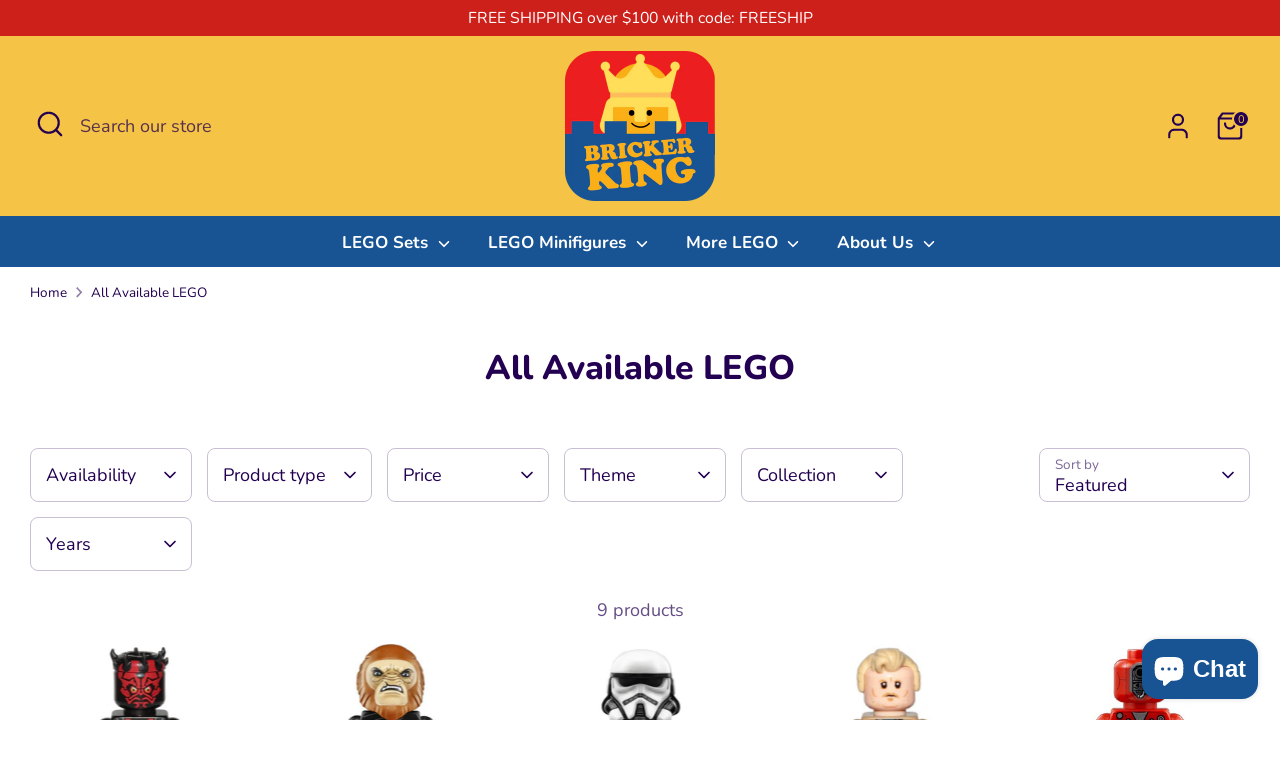

--- FILE ---
content_type: text/html; charset=utf-8
request_url: https://shop.brickerking.com/collections/all/star-wars-solo
body_size: 40842
content:
<!doctype html>
<html class="no-js supports-no-cookies" lang="en">
<head>
  <!-- Boost 7.0.0 -->
  <meta charset="utf-8" />
<meta name="viewport" content="width=device-width,initial-scale=1.0" />
<meta http-equiv="X-UA-Compatible" content="IE=edge">

<link rel="preconnect" href="https://cdn.shopify.com" crossorigin>
<link rel="preconnect" href="https://fonts.shopify.com" crossorigin>
<link rel="preconnect" href="https://monorail-edge.shopifysvc.com"><link rel="preload" as="font" href="//shop.brickerking.com/cdn/fonts/nunito/nunito_n4.fc49103dc396b42cae9460289072d384b6c6eb63.woff2" type="font/woff2" crossorigin><link rel="preload" as="font" href="//shop.brickerking.com/cdn/fonts/nunito/nunito_n7.37cf9b8cf43b3322f7e6e13ad2aad62ab5dc9109.woff2" type="font/woff2" crossorigin><link rel="preload" as="font" href="//shop.brickerking.com/cdn/fonts/nunito/nunito_n8.a4faa34563722dcb4bd960ae538c49eb540a565f.woff2" type="font/woff2" crossorigin><link rel="preload" as="font" href="//shop.brickerking.com/cdn/fonts/nunito/nunito_n8.a4faa34563722dcb4bd960ae538c49eb540a565f.woff2" type="font/woff2" crossorigin><link rel="preload" href="//shop.brickerking.com/cdn/shop/t/14/assets/vendor.min.js?v=67207134794593361361750892870" as="script">
<link rel="preload" href="//shop.brickerking.com/cdn/shop/t/14/assets/theme.js?v=127163021561253529881750892870" as="script"><link rel="canonical" href="https://shop.brickerking.com/collections/all/star-wars-solo" /><link rel="icon" href="//shop.brickerking.com/cdn/shop/files/New_Bricker_King_Logo_4c352f70-aa3a-49ce-b82e-53042b75c52f.png?crop=center&height=48&v=1672706769&width=48" type="image/png">

  
  <title>
    All Available LEGO
    
 &ndash; Tagged &quot;Star Wars Solo&quot;
    
    
      &ndash; Bricker King
    
  </title>

  <meta property="og:site_name" content="Bricker King">
<meta property="og:url" content="https://shop.brickerking.com/collections/all/star-wars-solo">
<meta property="og:title" content="All Available LEGO">
<meta property="og:type" content="product.group">
<meta property="og:description" content="LEGO sets, minifigures and parts with pickup in Airdrie, Alberta. Shipping to Canada and the US. Buy at below retail prices! We have rare and retired sets new and used."><meta property="og:image" content="http://shop.brickerking.com/cdn/shop/files/New_Bricker_King_Logo_Large_c388499c-7638-4f75-8b50-73c49158eebb_1200x1200.png?v=1683263939">
  <meta property="og:image:secure_url" content="https://shop.brickerking.com/cdn/shop/files/New_Bricker_King_Logo_Large_c388499c-7638-4f75-8b50-73c49158eebb_1200x1200.png?v=1683263939">
  <meta property="og:image:width" content="1000">
  <meta property="og:image:height" content="1000"><meta name="twitter:site" content="@realbrickerking"><meta name="twitter:card" content="summary_large_image">
<meta name="twitter:title" content="All Available LEGO">
<meta name="twitter:description" content="LEGO sets, minifigures and parts with pickup in Airdrie, Alberta. Shipping to Canada and the US. Buy at below retail prices! We have rare and retired sets new and used.">

<style>
    @font-face {
  font-family: Nunito;
  font-weight: 800;
  font-style: normal;
  font-display: fallback;
  src: url("//shop.brickerking.com/cdn/fonts/nunito/nunito_n8.a4faa34563722dcb4bd960ae538c49eb540a565f.woff2") format("woff2"),
       url("//shop.brickerking.com/cdn/fonts/nunito/nunito_n8.7b9b4d7a0ef879eb46735a0aecb391013c7f7aeb.woff") format("woff");
}

    @font-face {
  font-family: Nunito;
  font-weight: 800;
  font-style: normal;
  font-display: fallback;
  src: url("//shop.brickerking.com/cdn/fonts/nunito/nunito_n8.a4faa34563722dcb4bd960ae538c49eb540a565f.woff2") format("woff2"),
       url("//shop.brickerking.com/cdn/fonts/nunito/nunito_n8.7b9b4d7a0ef879eb46735a0aecb391013c7f7aeb.woff") format("woff");
}

    @font-face {
  font-family: Nunito;
  font-weight: 400;
  font-style: normal;
  font-display: fallback;
  src: url("//shop.brickerking.com/cdn/fonts/nunito/nunito_n4.fc49103dc396b42cae9460289072d384b6c6eb63.woff2") format("woff2"),
       url("//shop.brickerking.com/cdn/fonts/nunito/nunito_n4.5d26d13beeac3116db2479e64986cdeea4c8fbdd.woff") format("woff");
}

    @font-face {
  font-family: Nunito;
  font-weight: 700;
  font-style: normal;
  font-display: fallback;
  src: url("//shop.brickerking.com/cdn/fonts/nunito/nunito_n7.37cf9b8cf43b3322f7e6e13ad2aad62ab5dc9109.woff2") format("woff2"),
       url("//shop.brickerking.com/cdn/fonts/nunito/nunito_n7.45cfcfadc6630011252d54d5f5a2c7c98f60d5de.woff") format("woff");
}

    @font-face {
  font-family: Nunito;
  font-weight: 400;
  font-style: italic;
  font-display: fallback;
  src: url("//shop.brickerking.com/cdn/fonts/nunito/nunito_i4.fd53bf99043ab6c570187ed42d1b49192135de96.woff2") format("woff2"),
       url("//shop.brickerking.com/cdn/fonts/nunito/nunito_i4.cb3876a003a73aaae5363bb3e3e99d45ec598cc6.woff") format("woff");
}

    @font-face {
  font-family: Nunito;
  font-weight: 700;
  font-style: italic;
  font-display: fallback;
  src: url("//shop.brickerking.com/cdn/fonts/nunito/nunito_i7.3f8ba2027bc9ceb1b1764ecab15bae73f86c4632.woff2") format("woff2"),
       url("//shop.brickerking.com/cdn/fonts/nunito/nunito_i7.82bfb5f86ec77ada3c9f660da22064c2e46e1469.woff") format("woff");
}

    @font-face {
  font-family: Nunito;
  font-weight: 700;
  font-style: normal;
  font-display: fallback;
  src: url("//shop.brickerking.com/cdn/fonts/nunito/nunito_n7.37cf9b8cf43b3322f7e6e13ad2aad62ab5dc9109.woff2") format("woff2"),
       url("//shop.brickerking.com/cdn/fonts/nunito/nunito_n7.45cfcfadc6630011252d54d5f5a2c7c98f60d5de.woff") format("woff");
}

  </style>

  <link href="//shop.brickerking.com/cdn/shop/t/14/assets/styles.css?v=109176084241621970821750892891" rel="stylesheet" type="text/css" media="all" />
<script>
    document.documentElement.className = document.documentElement.className.replace('no-js', 'js');
    window.theme = window.theme || {};
    window.slate = window.slate || {};
    theme.moneyFormatWithCodeForProductsPreference = "${{amount}}";
    theme.moneyFormatWithCodeForCartPreference = "${{amount}}";
    theme.moneyFormat = "${{amount}}";
    theme.strings = {
      addToCart: "Add to Cart",
      unavailable: "Unavailable",
      addressError: "Error looking up that address",
      addressNoResults: "No results for that address",
      addressQueryLimit: "You have exceeded the Google API usage limit. Consider upgrading to a \u003ca href=\"https:\/\/developers.google.com\/maps\/premium\/usage-limits\"\u003ePremium Plan\u003c\/a\u003e.",
      authError: "There was a problem authenticating your Google Maps API Key.",
      addingToCart: "Adding",
      addedToCart: "Added",
      productPreorder: "Pre-order",
      addedToCartPopupTitle: "Added:",
      addedToCartPopupItems: "Items",
      addedToCartPopupSubtotal: "Subtotal",
      addedToCartPopupGoToCart: "Checkout",
      cartTermsNotChecked: "You must agree to the terms and conditions before continuing.",
      searchLoading: "Loading",
      searchMoreResults: "See all results",
      searchNoResults: "No results",
      priceFrom: "From",
      quantityTooHigh: "You can only have [[ quantity ]] in your cart",
      onSale: "On Sale",
      soldOut: "Sold Out",
      in_stock: "In stock",
      low_stock: "Limited Quantity",
      only_x_left: "[[ quantity ]] in stock",
      single_unit_available: "1 available",
      x_units_available: "[[ quantity ]] in stock",
      unitPriceSeparator: " \/ ",
      close: "Close",
      cart_shipping_calculator_hide_calculator: "Hide shipping calculator",
      cart_shipping_calculator_title: "Get shipping estimates",
      cart_general_hide_note: "Hide instructions for seller",
      cart_general_show_note: "Add instructions for seller",
      previous: "Previous",
      next: "Next"
    };
    theme.routes = {
      account_login_url: 'https://shop.brickerking.com/customer_authentication/redirect?locale=en&region_country=CA',
      account_register_url: 'https://shopify.com/6884786287/account?locale=en',
      account_addresses_url: '/account/addresses',
      search_url: '/search',
      cart_url: '/cart',
      cart_add_url: '/cart/add',
      cart_change_url: '/cart/change',
      product_recommendations_url: '/recommendations/products'
    };
    theme.settings = {
      dynamicQtyOpts: false,
      saleLabelEnabled: true,
      soldLabelEnabled: true,
      onAddToCart: "ajax"
    };
  </script><script>window.performance && window.performance.mark && window.performance.mark('shopify.content_for_header.start');</script><meta name="google-site-verification" content="r4vLK52PA6z3JzcWjYnBVdQqEaajEikQw8jxV_gfzk4">
<meta id="shopify-digital-wallet" name="shopify-digital-wallet" content="/6884786287/digital_wallets/dialog">
<meta name="shopify-checkout-api-token" content="d604562aefefb85938b404c436a95f13">
<meta id="in-context-paypal-metadata" data-shop-id="6884786287" data-venmo-supported="false" data-environment="production" data-locale="en_US" data-paypal-v4="true" data-currency="CAD">
<link rel="alternate" type="application/atom+xml" title="Feed" href="/collections/all/star-wars-solo.atom" />
<link rel="alternate" type="application/json+oembed" href="https://shop.brickerking.com/collections/all/star-wars-solo.oembed">
<script async="async" src="/checkouts/internal/preloads.js?locale=en-CA"></script>
<link rel="preconnect" href="https://shop.app" crossorigin="anonymous">
<script async="async" src="https://shop.app/checkouts/internal/preloads.js?locale=en-CA&shop_id=6884786287" crossorigin="anonymous"></script>
<script id="apple-pay-shop-capabilities" type="application/json">{"shopId":6884786287,"countryCode":"CA","currencyCode":"CAD","merchantCapabilities":["supports3DS"],"merchantId":"gid:\/\/shopify\/Shop\/6884786287","merchantName":"Bricker King","requiredBillingContactFields":["postalAddress","email","phone"],"requiredShippingContactFields":["postalAddress","email","phone"],"shippingType":"shipping","supportedNetworks":["visa","masterCard","amex","discover","interac","jcb"],"total":{"type":"pending","label":"Bricker King","amount":"1.00"},"shopifyPaymentsEnabled":true,"supportsSubscriptions":true}</script>
<script id="shopify-features" type="application/json">{"accessToken":"d604562aefefb85938b404c436a95f13","betas":["rich-media-storefront-analytics"],"domain":"shop.brickerking.com","predictiveSearch":true,"shopId":6884786287,"locale":"en"}</script>
<script>var Shopify = Shopify || {};
Shopify.shop = "bricker-king.myshopify.com";
Shopify.locale = "en";
Shopify.currency = {"active":"CAD","rate":"1.0"};
Shopify.country = "CA";
Shopify.theme = {"name":"Boost Updated June 25-25","id":150051619070,"schema_name":"Boost","schema_version":"7.0.0","theme_store_id":863,"role":"main"};
Shopify.theme.handle = "null";
Shopify.theme.style = {"id":null,"handle":null};
Shopify.cdnHost = "shop.brickerking.com/cdn";
Shopify.routes = Shopify.routes || {};
Shopify.routes.root = "/";</script>
<script type="module">!function(o){(o.Shopify=o.Shopify||{}).modules=!0}(window);</script>
<script>!function(o){function n(){var o=[];function n(){o.push(Array.prototype.slice.apply(arguments))}return n.q=o,n}var t=o.Shopify=o.Shopify||{};t.loadFeatures=n(),t.autoloadFeatures=n()}(window);</script>
<script>
  window.ShopifyPay = window.ShopifyPay || {};
  window.ShopifyPay.apiHost = "shop.app\/pay";
  window.ShopifyPay.redirectState = null;
</script>
<script id="shop-js-analytics" type="application/json">{"pageType":"collection"}</script>
<script defer="defer" async type="module" src="//shop.brickerking.com/cdn/shopifycloud/shop-js/modules/v2/client.init-shop-cart-sync_BT-GjEfc.en.esm.js"></script>
<script defer="defer" async type="module" src="//shop.brickerking.com/cdn/shopifycloud/shop-js/modules/v2/chunk.common_D58fp_Oc.esm.js"></script>
<script defer="defer" async type="module" src="//shop.brickerking.com/cdn/shopifycloud/shop-js/modules/v2/chunk.modal_xMitdFEc.esm.js"></script>
<script type="module">
  await import("//shop.brickerking.com/cdn/shopifycloud/shop-js/modules/v2/client.init-shop-cart-sync_BT-GjEfc.en.esm.js");
await import("//shop.brickerking.com/cdn/shopifycloud/shop-js/modules/v2/chunk.common_D58fp_Oc.esm.js");
await import("//shop.brickerking.com/cdn/shopifycloud/shop-js/modules/v2/chunk.modal_xMitdFEc.esm.js");

  window.Shopify.SignInWithShop?.initShopCartSync?.({"fedCMEnabled":true,"windoidEnabled":true});

</script>
<script defer="defer" async type="module" src="//shop.brickerking.com/cdn/shopifycloud/shop-js/modules/v2/client.payment-terms_Ci9AEqFq.en.esm.js"></script>
<script defer="defer" async type="module" src="//shop.brickerking.com/cdn/shopifycloud/shop-js/modules/v2/chunk.common_D58fp_Oc.esm.js"></script>
<script defer="defer" async type="module" src="//shop.brickerking.com/cdn/shopifycloud/shop-js/modules/v2/chunk.modal_xMitdFEc.esm.js"></script>
<script type="module">
  await import("//shop.brickerking.com/cdn/shopifycloud/shop-js/modules/v2/client.payment-terms_Ci9AEqFq.en.esm.js");
await import("//shop.brickerking.com/cdn/shopifycloud/shop-js/modules/v2/chunk.common_D58fp_Oc.esm.js");
await import("//shop.brickerking.com/cdn/shopifycloud/shop-js/modules/v2/chunk.modal_xMitdFEc.esm.js");

  
</script>
<script>
  window.Shopify = window.Shopify || {};
  if (!window.Shopify.featureAssets) window.Shopify.featureAssets = {};
  window.Shopify.featureAssets['shop-js'] = {"shop-cart-sync":["modules/v2/client.shop-cart-sync_DZOKe7Ll.en.esm.js","modules/v2/chunk.common_D58fp_Oc.esm.js","modules/v2/chunk.modal_xMitdFEc.esm.js"],"init-fed-cm":["modules/v2/client.init-fed-cm_B6oLuCjv.en.esm.js","modules/v2/chunk.common_D58fp_Oc.esm.js","modules/v2/chunk.modal_xMitdFEc.esm.js"],"shop-cash-offers":["modules/v2/client.shop-cash-offers_D2sdYoxE.en.esm.js","modules/v2/chunk.common_D58fp_Oc.esm.js","modules/v2/chunk.modal_xMitdFEc.esm.js"],"shop-login-button":["modules/v2/client.shop-login-button_QeVjl5Y3.en.esm.js","modules/v2/chunk.common_D58fp_Oc.esm.js","modules/v2/chunk.modal_xMitdFEc.esm.js"],"pay-button":["modules/v2/client.pay-button_DXTOsIq6.en.esm.js","modules/v2/chunk.common_D58fp_Oc.esm.js","modules/v2/chunk.modal_xMitdFEc.esm.js"],"shop-button":["modules/v2/client.shop-button_DQZHx9pm.en.esm.js","modules/v2/chunk.common_D58fp_Oc.esm.js","modules/v2/chunk.modal_xMitdFEc.esm.js"],"avatar":["modules/v2/client.avatar_BTnouDA3.en.esm.js"],"init-windoid":["modules/v2/client.init-windoid_CR1B-cfM.en.esm.js","modules/v2/chunk.common_D58fp_Oc.esm.js","modules/v2/chunk.modal_xMitdFEc.esm.js"],"init-shop-for-new-customer-accounts":["modules/v2/client.init-shop-for-new-customer-accounts_C_vY_xzh.en.esm.js","modules/v2/client.shop-login-button_QeVjl5Y3.en.esm.js","modules/v2/chunk.common_D58fp_Oc.esm.js","modules/v2/chunk.modal_xMitdFEc.esm.js"],"init-shop-email-lookup-coordinator":["modules/v2/client.init-shop-email-lookup-coordinator_BI7n9ZSv.en.esm.js","modules/v2/chunk.common_D58fp_Oc.esm.js","modules/v2/chunk.modal_xMitdFEc.esm.js"],"init-shop-cart-sync":["modules/v2/client.init-shop-cart-sync_BT-GjEfc.en.esm.js","modules/v2/chunk.common_D58fp_Oc.esm.js","modules/v2/chunk.modal_xMitdFEc.esm.js"],"shop-toast-manager":["modules/v2/client.shop-toast-manager_DiYdP3xc.en.esm.js","modules/v2/chunk.common_D58fp_Oc.esm.js","modules/v2/chunk.modal_xMitdFEc.esm.js"],"init-customer-accounts":["modules/v2/client.init-customer-accounts_D9ZNqS-Q.en.esm.js","modules/v2/client.shop-login-button_QeVjl5Y3.en.esm.js","modules/v2/chunk.common_D58fp_Oc.esm.js","modules/v2/chunk.modal_xMitdFEc.esm.js"],"init-customer-accounts-sign-up":["modules/v2/client.init-customer-accounts-sign-up_iGw4briv.en.esm.js","modules/v2/client.shop-login-button_QeVjl5Y3.en.esm.js","modules/v2/chunk.common_D58fp_Oc.esm.js","modules/v2/chunk.modal_xMitdFEc.esm.js"],"shop-follow-button":["modules/v2/client.shop-follow-button_CqMgW2wH.en.esm.js","modules/v2/chunk.common_D58fp_Oc.esm.js","modules/v2/chunk.modal_xMitdFEc.esm.js"],"checkout-modal":["modules/v2/client.checkout-modal_xHeaAweL.en.esm.js","modules/v2/chunk.common_D58fp_Oc.esm.js","modules/v2/chunk.modal_xMitdFEc.esm.js"],"shop-login":["modules/v2/client.shop-login_D91U-Q7h.en.esm.js","modules/v2/chunk.common_D58fp_Oc.esm.js","modules/v2/chunk.modal_xMitdFEc.esm.js"],"lead-capture":["modules/v2/client.lead-capture_BJmE1dJe.en.esm.js","modules/v2/chunk.common_D58fp_Oc.esm.js","modules/v2/chunk.modal_xMitdFEc.esm.js"],"payment-terms":["modules/v2/client.payment-terms_Ci9AEqFq.en.esm.js","modules/v2/chunk.common_D58fp_Oc.esm.js","modules/v2/chunk.modal_xMitdFEc.esm.js"]};
</script>
<script>(function() {
  var isLoaded = false;
  function asyncLoad() {
    if (isLoaded) return;
    isLoaded = true;
    var urls = ["https:\/\/formbuilder.hulkapps.com\/skeletopapp.js?shop=bricker-king.myshopify.com"];
    for (var i = 0; i < urls.length; i++) {
      var s = document.createElement('script');
      s.type = 'text/javascript';
      s.async = true;
      s.src = urls[i];
      var x = document.getElementsByTagName('script')[0];
      x.parentNode.insertBefore(s, x);
    }
  };
  if(window.attachEvent) {
    window.attachEvent('onload', asyncLoad);
  } else {
    window.addEventListener('load', asyncLoad, false);
  }
})();</script>
<script id="__st">var __st={"a":6884786287,"offset":-25200,"reqid":"245176cd-a2d0-4a35-9c2b-cc93caafda71-1769330440","pageurl":"shop.brickerking.com\/collections\/all\/star-wars-solo","u":"52a79565e40e","p":"collection","rtyp":"collection","rid":386885124350};</script>
<script>window.ShopifyPaypalV4VisibilityTracking = true;</script>
<script id="captcha-bootstrap">!function(){'use strict';const t='contact',e='account',n='new_comment',o=[[t,t],['blogs',n],['comments',n],[t,'customer']],c=[[e,'customer_login'],[e,'guest_login'],[e,'recover_customer_password'],[e,'create_customer']],r=t=>t.map((([t,e])=>`form[action*='/${t}']:not([data-nocaptcha='true']) input[name='form_type'][value='${e}']`)).join(','),a=t=>()=>t?[...document.querySelectorAll(t)].map((t=>t.form)):[];function s(){const t=[...o],e=r(t);return a(e)}const i='password',u='form_key',d=['recaptcha-v3-token','g-recaptcha-response','h-captcha-response',i],f=()=>{try{return window.sessionStorage}catch{return}},m='__shopify_v',_=t=>t.elements[u];function p(t,e,n=!1){try{const o=window.sessionStorage,c=JSON.parse(o.getItem(e)),{data:r}=function(t){const{data:e,action:n}=t;return t[m]||n?{data:e,action:n}:{data:t,action:n}}(c);for(const[e,n]of Object.entries(r))t.elements[e]&&(t.elements[e].value=n);n&&o.removeItem(e)}catch(o){console.error('form repopulation failed',{error:o})}}const l='form_type',E='cptcha';function T(t){t.dataset[E]=!0}const w=window,h=w.document,L='Shopify',v='ce_forms',y='captcha';let A=!1;((t,e)=>{const n=(g='f06e6c50-85a8-45c8-87d0-21a2b65856fe',I='https://cdn.shopify.com/shopifycloud/storefront-forms-hcaptcha/ce_storefront_forms_captcha_hcaptcha.v1.5.2.iife.js',D={infoText:'Protected by hCaptcha',privacyText:'Privacy',termsText:'Terms'},(t,e,n)=>{const o=w[L][v],c=o.bindForm;if(c)return c(t,g,e,D).then(n);var r;o.q.push([[t,g,e,D],n]),r=I,A||(h.body.append(Object.assign(h.createElement('script'),{id:'captcha-provider',async:!0,src:r})),A=!0)});var g,I,D;w[L]=w[L]||{},w[L][v]=w[L][v]||{},w[L][v].q=[],w[L][y]=w[L][y]||{},w[L][y].protect=function(t,e){n(t,void 0,e),T(t)},Object.freeze(w[L][y]),function(t,e,n,w,h,L){const[v,y,A,g]=function(t,e,n){const i=e?o:[],u=t?c:[],d=[...i,...u],f=r(d),m=r(i),_=r(d.filter((([t,e])=>n.includes(e))));return[a(f),a(m),a(_),s()]}(w,h,L),I=t=>{const e=t.target;return e instanceof HTMLFormElement?e:e&&e.form},D=t=>v().includes(t);t.addEventListener('submit',(t=>{const e=I(t);if(!e)return;const n=D(e)&&!e.dataset.hcaptchaBound&&!e.dataset.recaptchaBound,o=_(e),c=g().includes(e)&&(!o||!o.value);(n||c)&&t.preventDefault(),c&&!n&&(function(t){try{if(!f())return;!function(t){const e=f();if(!e)return;const n=_(t);if(!n)return;const o=n.value;o&&e.removeItem(o)}(t);const e=Array.from(Array(32),(()=>Math.random().toString(36)[2])).join('');!function(t,e){_(t)||t.append(Object.assign(document.createElement('input'),{type:'hidden',name:u})),t.elements[u].value=e}(t,e),function(t,e){const n=f();if(!n)return;const o=[...t.querySelectorAll(`input[type='${i}']`)].map((({name:t})=>t)),c=[...d,...o],r={};for(const[a,s]of new FormData(t).entries())c.includes(a)||(r[a]=s);n.setItem(e,JSON.stringify({[m]:1,action:t.action,data:r}))}(t,e)}catch(e){console.error('failed to persist form',e)}}(e),e.submit())}));const S=(t,e)=>{t&&!t.dataset[E]&&(n(t,e.some((e=>e===t))),T(t))};for(const o of['focusin','change'])t.addEventListener(o,(t=>{const e=I(t);D(e)&&S(e,y())}));const B=e.get('form_key'),M=e.get(l),P=B&&M;t.addEventListener('DOMContentLoaded',(()=>{const t=y();if(P)for(const e of t)e.elements[l].value===M&&p(e,B);[...new Set([...A(),...v().filter((t=>'true'===t.dataset.shopifyCaptcha))])].forEach((e=>S(e,t)))}))}(h,new URLSearchParams(w.location.search),n,t,e,['guest_login'])})(!0,!0)}();</script>
<script integrity="sha256-4kQ18oKyAcykRKYeNunJcIwy7WH5gtpwJnB7kiuLZ1E=" data-source-attribution="shopify.loadfeatures" defer="defer" src="//shop.brickerking.com/cdn/shopifycloud/storefront/assets/storefront/load_feature-a0a9edcb.js" crossorigin="anonymous"></script>
<script crossorigin="anonymous" defer="defer" src="//shop.brickerking.com/cdn/shopifycloud/storefront/assets/shopify_pay/storefront-65b4c6d7.js?v=20250812"></script>
<script data-source-attribution="shopify.dynamic_checkout.dynamic.init">var Shopify=Shopify||{};Shopify.PaymentButton=Shopify.PaymentButton||{isStorefrontPortableWallets:!0,init:function(){window.Shopify.PaymentButton.init=function(){};var t=document.createElement("script");t.src="https://shop.brickerking.com/cdn/shopifycloud/portable-wallets/latest/portable-wallets.en.js",t.type="module",document.head.appendChild(t)}};
</script>
<script data-source-attribution="shopify.dynamic_checkout.buyer_consent">
  function portableWalletsHideBuyerConsent(e){var t=document.getElementById("shopify-buyer-consent"),n=document.getElementById("shopify-subscription-policy-button");t&&n&&(t.classList.add("hidden"),t.setAttribute("aria-hidden","true"),n.removeEventListener("click",e))}function portableWalletsShowBuyerConsent(e){var t=document.getElementById("shopify-buyer-consent"),n=document.getElementById("shopify-subscription-policy-button");t&&n&&(t.classList.remove("hidden"),t.removeAttribute("aria-hidden"),n.addEventListener("click",e))}window.Shopify?.PaymentButton&&(window.Shopify.PaymentButton.hideBuyerConsent=portableWalletsHideBuyerConsent,window.Shopify.PaymentButton.showBuyerConsent=portableWalletsShowBuyerConsent);
</script>
<script>
  function portableWalletsCleanup(e){e&&e.src&&console.error("Failed to load portable wallets script "+e.src);var t=document.querySelectorAll("shopify-accelerated-checkout .shopify-payment-button__skeleton, shopify-accelerated-checkout-cart .wallet-cart-button__skeleton"),e=document.getElementById("shopify-buyer-consent");for(let e=0;e<t.length;e++)t[e].remove();e&&e.remove()}function portableWalletsNotLoadedAsModule(e){e instanceof ErrorEvent&&"string"==typeof e.message&&e.message.includes("import.meta")&&"string"==typeof e.filename&&e.filename.includes("portable-wallets")&&(window.removeEventListener("error",portableWalletsNotLoadedAsModule),window.Shopify.PaymentButton.failedToLoad=e,"loading"===document.readyState?document.addEventListener("DOMContentLoaded",window.Shopify.PaymentButton.init):window.Shopify.PaymentButton.init())}window.addEventListener("error",portableWalletsNotLoadedAsModule);
</script>

<script type="module" src="https://shop.brickerking.com/cdn/shopifycloud/portable-wallets/latest/portable-wallets.en.js" onError="portableWalletsCleanup(this)" crossorigin="anonymous"></script>
<script nomodule>
  document.addEventListener("DOMContentLoaded", portableWalletsCleanup);
</script>

<link id="shopify-accelerated-checkout-styles" rel="stylesheet" media="screen" href="https://shop.brickerking.com/cdn/shopifycloud/portable-wallets/latest/accelerated-checkout-backwards-compat.css" crossorigin="anonymous">
<style id="shopify-accelerated-checkout-cart">
        #shopify-buyer-consent {
  margin-top: 1em;
  display: inline-block;
  width: 100%;
}

#shopify-buyer-consent.hidden {
  display: none;
}

#shopify-subscription-policy-button {
  background: none;
  border: none;
  padding: 0;
  text-decoration: underline;
  font-size: inherit;
  cursor: pointer;
}

#shopify-subscription-policy-button::before {
  box-shadow: none;
}

      </style>

<script>window.performance && window.performance.mark && window.performance.mark('shopify.content_for_header.end');</script>
<script src="https://cdn.shopify.com/extensions/e8878072-2f6b-4e89-8082-94b04320908d/inbox-1254/assets/inbox-chat-loader.js" type="text/javascript" defer="defer"></script>
<link href="https://monorail-edge.shopifysvc.com" rel="dns-prefetch">
<script>(function(){if ("sendBeacon" in navigator && "performance" in window) {try {var session_token_from_headers = performance.getEntriesByType('navigation')[0].serverTiming.find(x => x.name == '_s').description;} catch {var session_token_from_headers = undefined;}var session_cookie_matches = document.cookie.match(/_shopify_s=([^;]*)/);var session_token_from_cookie = session_cookie_matches && session_cookie_matches.length === 2 ? session_cookie_matches[1] : "";var session_token = session_token_from_headers || session_token_from_cookie || "";function handle_abandonment_event(e) {var entries = performance.getEntries().filter(function(entry) {return /monorail-edge.shopifysvc.com/.test(entry.name);});if (!window.abandonment_tracked && entries.length === 0) {window.abandonment_tracked = true;var currentMs = Date.now();var navigation_start = performance.timing.navigationStart;var payload = {shop_id: 6884786287,url: window.location.href,navigation_start,duration: currentMs - navigation_start,session_token,page_type: "collection"};window.navigator.sendBeacon("https://monorail-edge.shopifysvc.com/v1/produce", JSON.stringify({schema_id: "online_store_buyer_site_abandonment/1.1",payload: payload,metadata: {event_created_at_ms: currentMs,event_sent_at_ms: currentMs}}));}}window.addEventListener('pagehide', handle_abandonment_event);}}());</script>
<script id="web-pixels-manager-setup">(function e(e,d,r,n,o){if(void 0===o&&(o={}),!Boolean(null===(a=null===(i=window.Shopify)||void 0===i?void 0:i.analytics)||void 0===a?void 0:a.replayQueue)){var i,a;window.Shopify=window.Shopify||{};var t=window.Shopify;t.analytics=t.analytics||{};var s=t.analytics;s.replayQueue=[],s.publish=function(e,d,r){return s.replayQueue.push([e,d,r]),!0};try{self.performance.mark("wpm:start")}catch(e){}var l=function(){var e={modern:/Edge?\/(1{2}[4-9]|1[2-9]\d|[2-9]\d{2}|\d{4,})\.\d+(\.\d+|)|Firefox\/(1{2}[4-9]|1[2-9]\d|[2-9]\d{2}|\d{4,})\.\d+(\.\d+|)|Chrom(ium|e)\/(9{2}|\d{3,})\.\d+(\.\d+|)|(Maci|X1{2}).+ Version\/(15\.\d+|(1[6-9]|[2-9]\d|\d{3,})\.\d+)([,.]\d+|)( \(\w+\)|)( Mobile\/\w+|) Safari\/|Chrome.+OPR\/(9{2}|\d{3,})\.\d+\.\d+|(CPU[ +]OS|iPhone[ +]OS|CPU[ +]iPhone|CPU IPhone OS|CPU iPad OS)[ +]+(15[._]\d+|(1[6-9]|[2-9]\d|\d{3,})[._]\d+)([._]\d+|)|Android:?[ /-](13[3-9]|1[4-9]\d|[2-9]\d{2}|\d{4,})(\.\d+|)(\.\d+|)|Android.+Firefox\/(13[5-9]|1[4-9]\d|[2-9]\d{2}|\d{4,})\.\d+(\.\d+|)|Android.+Chrom(ium|e)\/(13[3-9]|1[4-9]\d|[2-9]\d{2}|\d{4,})\.\d+(\.\d+|)|SamsungBrowser\/([2-9]\d|\d{3,})\.\d+/,legacy:/Edge?\/(1[6-9]|[2-9]\d|\d{3,})\.\d+(\.\d+|)|Firefox\/(5[4-9]|[6-9]\d|\d{3,})\.\d+(\.\d+|)|Chrom(ium|e)\/(5[1-9]|[6-9]\d|\d{3,})\.\d+(\.\d+|)([\d.]+$|.*Safari\/(?![\d.]+ Edge\/[\d.]+$))|(Maci|X1{2}).+ Version\/(10\.\d+|(1[1-9]|[2-9]\d|\d{3,})\.\d+)([,.]\d+|)( \(\w+\)|)( Mobile\/\w+|) Safari\/|Chrome.+OPR\/(3[89]|[4-9]\d|\d{3,})\.\d+\.\d+|(CPU[ +]OS|iPhone[ +]OS|CPU[ +]iPhone|CPU IPhone OS|CPU iPad OS)[ +]+(10[._]\d+|(1[1-9]|[2-9]\d|\d{3,})[._]\d+)([._]\d+|)|Android:?[ /-](13[3-9]|1[4-9]\d|[2-9]\d{2}|\d{4,})(\.\d+|)(\.\d+|)|Mobile Safari.+OPR\/([89]\d|\d{3,})\.\d+\.\d+|Android.+Firefox\/(13[5-9]|1[4-9]\d|[2-9]\d{2}|\d{4,})\.\d+(\.\d+|)|Android.+Chrom(ium|e)\/(13[3-9]|1[4-9]\d|[2-9]\d{2}|\d{4,})\.\d+(\.\d+|)|Android.+(UC? ?Browser|UCWEB|U3)[ /]?(15\.([5-9]|\d{2,})|(1[6-9]|[2-9]\d|\d{3,})\.\d+)\.\d+|SamsungBrowser\/(5\.\d+|([6-9]|\d{2,})\.\d+)|Android.+MQ{2}Browser\/(14(\.(9|\d{2,})|)|(1[5-9]|[2-9]\d|\d{3,})(\.\d+|))(\.\d+|)|K[Aa][Ii]OS\/(3\.\d+|([4-9]|\d{2,})\.\d+)(\.\d+|)/},d=e.modern,r=e.legacy,n=navigator.userAgent;return n.match(d)?"modern":n.match(r)?"legacy":"unknown"}(),u="modern"===l?"modern":"legacy",c=(null!=n?n:{modern:"",legacy:""})[u],f=function(e){return[e.baseUrl,"/wpm","/b",e.hashVersion,"modern"===e.buildTarget?"m":"l",".js"].join("")}({baseUrl:d,hashVersion:r,buildTarget:u}),m=function(e){var d=e.version,r=e.bundleTarget,n=e.surface,o=e.pageUrl,i=e.monorailEndpoint;return{emit:function(e){var a=e.status,t=e.errorMsg,s=(new Date).getTime(),l=JSON.stringify({metadata:{event_sent_at_ms:s},events:[{schema_id:"web_pixels_manager_load/3.1",payload:{version:d,bundle_target:r,page_url:o,status:a,surface:n,error_msg:t},metadata:{event_created_at_ms:s}}]});if(!i)return console&&console.warn&&console.warn("[Web Pixels Manager] No Monorail endpoint provided, skipping logging."),!1;try{return self.navigator.sendBeacon.bind(self.navigator)(i,l)}catch(e){}var u=new XMLHttpRequest;try{return u.open("POST",i,!0),u.setRequestHeader("Content-Type","text/plain"),u.send(l),!0}catch(e){return console&&console.warn&&console.warn("[Web Pixels Manager] Got an unhandled error while logging to Monorail."),!1}}}}({version:r,bundleTarget:l,surface:e.surface,pageUrl:self.location.href,monorailEndpoint:e.monorailEndpoint});try{o.browserTarget=l,function(e){var d=e.src,r=e.async,n=void 0===r||r,o=e.onload,i=e.onerror,a=e.sri,t=e.scriptDataAttributes,s=void 0===t?{}:t,l=document.createElement("script"),u=document.querySelector("head"),c=document.querySelector("body");if(l.async=n,l.src=d,a&&(l.integrity=a,l.crossOrigin="anonymous"),s)for(var f in s)if(Object.prototype.hasOwnProperty.call(s,f))try{l.dataset[f]=s[f]}catch(e){}if(o&&l.addEventListener("load",o),i&&l.addEventListener("error",i),u)u.appendChild(l);else{if(!c)throw new Error("Did not find a head or body element to append the script");c.appendChild(l)}}({src:f,async:!0,onload:function(){if(!function(){var e,d;return Boolean(null===(d=null===(e=window.Shopify)||void 0===e?void 0:e.analytics)||void 0===d?void 0:d.initialized)}()){var d=window.webPixelsManager.init(e)||void 0;if(d){var r=window.Shopify.analytics;r.replayQueue.forEach((function(e){var r=e[0],n=e[1],o=e[2];d.publishCustomEvent(r,n,o)})),r.replayQueue=[],r.publish=d.publishCustomEvent,r.visitor=d.visitor,r.initialized=!0}}},onerror:function(){return m.emit({status:"failed",errorMsg:"".concat(f," has failed to load")})},sri:function(e){var d=/^sha384-[A-Za-z0-9+/=]+$/;return"string"==typeof e&&d.test(e)}(c)?c:"",scriptDataAttributes:o}),m.emit({status:"loading"})}catch(e){m.emit({status:"failed",errorMsg:(null==e?void 0:e.message)||"Unknown error"})}}})({shopId: 6884786287,storefrontBaseUrl: "https://shop.brickerking.com",extensionsBaseUrl: "https://extensions.shopifycdn.com/cdn/shopifycloud/web-pixels-manager",monorailEndpoint: "https://monorail-edge.shopifysvc.com/unstable/produce_batch",surface: "storefront-renderer",enabledBetaFlags: ["2dca8a86"],webPixelsConfigList: [{"id":"413466878","configuration":"{\"config\":\"{\\\"google_tag_ids\\\":[\\\"G-K50QDSFNPS\\\",\\\"AW-657804553\\\",\\\"GT-KFG9M3L\\\"],\\\"target_country\\\":\\\"ZZ\\\",\\\"gtag_events\\\":[{\\\"type\\\":\\\"begin_checkout\\\",\\\"action_label\\\":[\\\"G-K50QDSFNPS\\\",\\\"AW-657804553\\\/-1hWCPeD3MoBEIma1bkC\\\"]},{\\\"type\\\":\\\"search\\\",\\\"action_label\\\":[\\\"G-K50QDSFNPS\\\",\\\"AW-657804553\\\/CkpaCPqD3MoBEIma1bkC\\\"]},{\\\"type\\\":\\\"view_item\\\",\\\"action_label\\\":[\\\"G-K50QDSFNPS\\\",\\\"AW-657804553\\\/8ZLBCPGD3MoBEIma1bkC\\\",\\\"MC-ZZG6FTDFQ9\\\"]},{\\\"type\\\":\\\"purchase\\\",\\\"action_label\\\":[\\\"G-K50QDSFNPS\\\",\\\"AW-657804553\\\/qhUtCO6D3MoBEIma1bkC\\\",\\\"MC-ZZG6FTDFQ9\\\"]},{\\\"type\\\":\\\"page_view\\\",\\\"action_label\\\":[\\\"G-K50QDSFNPS\\\",\\\"AW-657804553\\\/V-w_COuD3MoBEIma1bkC\\\",\\\"MC-ZZG6FTDFQ9\\\"]},{\\\"type\\\":\\\"add_payment_info\\\",\\\"action_label\\\":[\\\"G-K50QDSFNPS\\\",\\\"AW-657804553\\\/b5hgCP2D3MoBEIma1bkC\\\"]},{\\\"type\\\":\\\"add_to_cart\\\",\\\"action_label\\\":[\\\"G-K50QDSFNPS\\\",\\\"AW-657804553\\\/Y7FDCPSD3MoBEIma1bkC\\\"]}],\\\"enable_monitoring_mode\\\":false}\"}","eventPayloadVersion":"v1","runtimeContext":"OPEN","scriptVersion":"b2a88bafab3e21179ed38636efcd8a93","type":"APP","apiClientId":1780363,"privacyPurposes":[],"dataSharingAdjustments":{"protectedCustomerApprovalScopes":["read_customer_address","read_customer_email","read_customer_name","read_customer_personal_data","read_customer_phone"]}},{"id":"103776510","configuration":"{\"pixel_id\":\"178973460021484\",\"pixel_type\":\"facebook_pixel\",\"metaapp_system_user_token\":\"-\"}","eventPayloadVersion":"v1","runtimeContext":"OPEN","scriptVersion":"ca16bc87fe92b6042fbaa3acc2fbdaa6","type":"APP","apiClientId":2329312,"privacyPurposes":["ANALYTICS","MARKETING","SALE_OF_DATA"],"dataSharingAdjustments":{"protectedCustomerApprovalScopes":["read_customer_address","read_customer_email","read_customer_name","read_customer_personal_data","read_customer_phone"]}},{"id":"shopify-app-pixel","configuration":"{}","eventPayloadVersion":"v1","runtimeContext":"STRICT","scriptVersion":"0450","apiClientId":"shopify-pixel","type":"APP","privacyPurposes":["ANALYTICS","MARKETING"]},{"id":"shopify-custom-pixel","eventPayloadVersion":"v1","runtimeContext":"LAX","scriptVersion":"0450","apiClientId":"shopify-pixel","type":"CUSTOM","privacyPurposes":["ANALYTICS","MARKETING"]}],isMerchantRequest: false,initData: {"shop":{"name":"Bricker King","paymentSettings":{"currencyCode":"CAD"},"myshopifyDomain":"bricker-king.myshopify.com","countryCode":"CA","storefrontUrl":"https:\/\/shop.brickerking.com"},"customer":null,"cart":null,"checkout":null,"productVariants":[],"purchasingCompany":null},},"https://shop.brickerking.com/cdn","fcfee988w5aeb613cpc8e4bc33m6693e112",{"modern":"","legacy":""},{"shopId":"6884786287","storefrontBaseUrl":"https:\/\/shop.brickerking.com","extensionBaseUrl":"https:\/\/extensions.shopifycdn.com\/cdn\/shopifycloud\/web-pixels-manager","surface":"storefront-renderer","enabledBetaFlags":"[\"2dca8a86\"]","isMerchantRequest":"false","hashVersion":"fcfee988w5aeb613cpc8e4bc33m6693e112","publish":"custom","events":"[[\"page_viewed\",{}],[\"collection_viewed\",{\"collection\":{\"id\":\"386885124350\",\"title\":\"All Available LEGO\",\"productVariants\":[{\"price\":{\"amount\":24.99,\"currencyCode\":\"CAD\"},\"product\":{\"title\":\"Darth Maul, Printed Mechanical Legs (Crimson Dawn Crime Lord)\",\"vendor\":\"Star Wars\",\"id\":\"8948368113918\",\"untranslatedTitle\":\"Darth Maul, Printed Mechanical Legs (Crimson Dawn Crime Lord)\",\"url\":\"\/products\/sw1091-lego-star-wars-darth-maul\",\"type\":\"Minifigs\"},\"id\":\"47121022877950\",\"image\":{\"src\":\"\/\/shop.brickerking.com\/cdn\/shop\/files\/sw1091.png?v=1753765893\"},\"sku\":\"nm-sw1091\",\"title\":\"New with lightsaber\",\"untranslatedTitle\":\"New with lightsaber\"},{\"price\":{\"amount\":19.99,\"currencyCode\":\"CAD\"},\"product\":{\"title\":\"Dryden's Guard (Hylobon Enforcer)\",\"vendor\":\"Star Wars\",\"id\":\"7704726274302\",\"untranslatedTitle\":\"Dryden's Guard (Hylobon Enforcer)\",\"url\":\"\/products\/sw0945-lego-star-wars-drydens-guard-hylobon-enforcer\",\"type\":\"Minifigs\"},\"id\":\"42890521313534\",\"image\":{\"src\":\"\/\/shop.brickerking.com\/cdn\/shop\/products\/sw0945_bfad7e40-7e02-4f0b-9317-640f9a137406.png?v=1654487695\"},\"sku\":\"nm-sw0945\",\"title\":\"New, Never assembled\",\"untranslatedTitle\":\"New, Never assembled\"},{\"price\":{\"amount\":9.99,\"currencyCode\":\"CAD\"},\"product\":{\"title\":\"Imperial Patrol Trooper, Male, Light Nougat Head, Scowl\",\"vendor\":\"Star Wars\",\"id\":\"8608641417470\",\"untranslatedTitle\":\"Imperial Patrol Trooper, Male, Light Nougat Head, Scowl\",\"url\":\"\/products\/sw0914-star-wars-imperial-patrol-trooper\",\"type\":\"Minifigs\"},\"id\":\"45673764290814\",\"image\":{\"src\":\"\/\/shop.brickerking.com\/cdn\/shop\/files\/sw0914.png?v=1722141006\"},\"sku\":\"um-sw-sw0914-1\",\"title\":\"Used, with shooter\",\"untranslatedTitle\":\"Used, with shooter\"},{\"price\":{\"amount\":9.99,\"currencyCode\":\"CAD\"},\"product\":{\"title\":\"Tobias Beckett\",\"vendor\":\"Star Wars\",\"id\":\"8188580659454\",\"untranslatedTitle\":\"Tobias Beckett\",\"url\":\"\/products\/sw0941-lego-star-wars-tobias-beckett\",\"type\":\"Minifigs\"},\"id\":\"44425927590142\",\"image\":{\"src\":\"\/\/shop.brickerking.com\/cdn\/shop\/products\/sw0941.png?v=1700199941\"},\"sku\":\"nmyyc-sw0941\",\"title\":\"New\",\"untranslatedTitle\":\"New\"},{\"price\":{\"amount\":19.99,\"currencyCode\":\"CAD\"},\"product\":{\"title\":\"Kessel Operations Droid (S1D6-SA-5)\",\"vendor\":\"Star Wars\",\"id\":\"8188580626686\",\"untranslatedTitle\":\"Kessel Operations Droid (S1D6-SA-5)\",\"url\":\"\/products\/sw0929-lego-star-wars-kessel-operations-droid-s1d6-sa-5\",\"type\":\"Minifigs\"},\"id\":\"44425927557374\",\"image\":{\"src\":\"\/\/shop.brickerking.com\/cdn\/shop\/products\/sw0929.png?v=1700199939\"},\"sku\":\"nmyyc-sw-sw0929\",\"title\":\"New\",\"untranslatedTitle\":\"New\"},{\"price\":{\"amount\":79.99,\"currencyCode\":\"CAD\"},\"product\":{\"title\":\"Quay Tolsite\",\"vendor\":\"Star Wars\",\"id\":\"8188580593918\",\"untranslatedTitle\":\"Quay Tolsite\",\"url\":\"\/products\/sw0924-lego-star-wars-quay-tolsite\",\"type\":\"Minifigs\"},\"id\":\"44425927524606\",\"image\":{\"src\":\"\/\/shop.brickerking.com\/cdn\/shop\/products\/sw0924.png?v=1700199936\"},\"sku\":\"nmyyc-sw0924\",\"title\":\"New\",\"untranslatedTitle\":\"New\"},{\"price\":{\"amount\":1.09,\"currencyCode\":\"CAD\"},\"product\":{\"title\":\"Instructions for Set 75219 Imperial AT-Hauler\",\"vendor\":\"Star Wars\",\"id\":\"7816310194430\",\"untranslatedTitle\":\"Instructions for Set 75219 Imperial AT-Hauler\",\"url\":\"\/products\/75219-1-star-wars-instructions-for-set-75219-imperial-at-hauler\",\"type\":\"Instructions\"},\"id\":\"43320490885374\",\"image\":{\"src\":\"\/\/shop.brickerking.com\/cdn\/shop\/products\/75219-1.png?v=1660702357\"},\"sku\":\"ni-sw-75219-1\",\"title\":\"New\",\"untranslatedTitle\":\"New\"},{\"price\":{\"amount\":0.55,\"currencyCode\":\"CAD\"},\"product\":{\"title\":\"Instructions for Set 75210 Moloch's Landspeeder\",\"vendor\":\"Star Wars\",\"id\":\"7816310096126\",\"untranslatedTitle\":\"Instructions for Set 75210 Moloch's Landspeeder\",\"url\":\"\/products\/75210-1-star-wars-instructions-for-set-75210-molochs-landspeeder\",\"type\":\"Instructions\"},\"id\":\"43320490787070\",\"image\":{\"src\":\"\/\/shop.brickerking.com\/cdn\/shop\/products\/75210-1.png?v=1660702354\"},\"sku\":\"ni-sw-75210-1\",\"title\":\"New\",\"untranslatedTitle\":\"New\"},{\"price\":{\"amount\":0.26,\"currencyCode\":\"CAD\"},\"product\":{\"title\":\"Instructions for Set 75207 Imperial Patrol Battle Pack\",\"vendor\":\"Star Wars\",\"id\":\"7816309997822\",\"untranslatedTitle\":\"Instructions for Set 75207 Imperial Patrol Battle Pack\",\"url\":\"\/products\/75207-1-star-wars-instructions-for-set-75207-imperial-patrol-battle-pack\",\"type\":\"Instructions\"},\"id\":\"43320490655998\",\"image\":{\"src\":\"\/\/shop.brickerking.com\/cdn\/shop\/products\/75207-1.png?v=1660702352\"},\"sku\":\"ni-sw-75207-1\",\"title\":\"New\",\"untranslatedTitle\":\"New\"}]}}]]"});</script><script>
  window.ShopifyAnalytics = window.ShopifyAnalytics || {};
  window.ShopifyAnalytics.meta = window.ShopifyAnalytics.meta || {};
  window.ShopifyAnalytics.meta.currency = 'CAD';
  var meta = {"products":[{"id":8948368113918,"gid":"gid:\/\/shopify\/Product\/8948368113918","vendor":"Star Wars","type":"Minifigs","handle":"sw1091-lego-star-wars-darth-maul","variants":[{"id":47121022877950,"price":2499,"name":"Darth Maul, Printed Mechanical Legs (Crimson Dawn Crime Lord) - New with lightsaber","public_title":"New with lightsaber","sku":"nm-sw1091"}],"remote":false},{"id":7704726274302,"gid":"gid:\/\/shopify\/Product\/7704726274302","vendor":"Star Wars","type":"Minifigs","handle":"sw0945-lego-star-wars-drydens-guard-hylobon-enforcer","variants":[{"id":42890521313534,"price":1999,"name":"Dryden's Guard (Hylobon Enforcer) - New, Never assembled","public_title":"New, Never assembled","sku":"nm-sw0945"}],"remote":false},{"id":8608641417470,"gid":"gid:\/\/shopify\/Product\/8608641417470","vendor":"Star Wars","type":"Minifigs","handle":"sw0914-star-wars-imperial-patrol-trooper","variants":[{"id":45673764290814,"price":999,"name":"Imperial Patrol Trooper, Male, Light Nougat Head, Scowl - Used, with shooter","public_title":"Used, with shooter","sku":"um-sw-sw0914-1"}],"remote":false},{"id":8188580659454,"gid":"gid:\/\/shopify\/Product\/8188580659454","vendor":"Star Wars","type":"Minifigs","handle":"sw0941-lego-star-wars-tobias-beckett","variants":[{"id":44425927590142,"price":999,"name":"Tobias Beckett - New","public_title":"New","sku":"nmyyc-sw0941"}],"remote":false},{"id":8188580626686,"gid":"gid:\/\/shopify\/Product\/8188580626686","vendor":"Star Wars","type":"Minifigs","handle":"sw0929-lego-star-wars-kessel-operations-droid-s1d6-sa-5","variants":[{"id":44425927557374,"price":1999,"name":"Kessel Operations Droid (S1D6-SA-5) - New","public_title":"New","sku":"nmyyc-sw-sw0929"}],"remote":false},{"id":8188580593918,"gid":"gid:\/\/shopify\/Product\/8188580593918","vendor":"Star Wars","type":"Minifigs","handle":"sw0924-lego-star-wars-quay-tolsite","variants":[{"id":44425927524606,"price":7999,"name":"Quay Tolsite - New","public_title":"New","sku":"nmyyc-sw0924"}],"remote":false},{"id":7816310194430,"gid":"gid:\/\/shopify\/Product\/7816310194430","vendor":"Star Wars","type":"Instructions","handle":"75219-1-star-wars-instructions-for-set-75219-imperial-at-hauler","variants":[{"id":43320490885374,"price":109,"name":"Instructions for Set 75219 Imperial AT-Hauler - New","public_title":"New","sku":"ni-sw-75219-1"}],"remote":false},{"id":7816310096126,"gid":"gid:\/\/shopify\/Product\/7816310096126","vendor":"Star Wars","type":"Instructions","handle":"75210-1-star-wars-instructions-for-set-75210-molochs-landspeeder","variants":[{"id":43320490787070,"price":55,"name":"Instructions for Set 75210 Moloch's Landspeeder - New","public_title":"New","sku":"ni-sw-75210-1"}],"remote":false},{"id":7816309997822,"gid":"gid:\/\/shopify\/Product\/7816309997822","vendor":"Star Wars","type":"Instructions","handle":"75207-1-star-wars-instructions-for-set-75207-imperial-patrol-battle-pack","variants":[{"id":43320490655998,"price":26,"name":"Instructions for Set 75207 Imperial Patrol Battle Pack - New","public_title":"New","sku":"ni-sw-75207-1"}],"remote":false}],"page":{"pageType":"collection","resourceType":"collection","resourceId":386885124350,"requestId":"245176cd-a2d0-4a35-9c2b-cc93caafda71-1769330440"}};
  for (var attr in meta) {
    window.ShopifyAnalytics.meta[attr] = meta[attr];
  }
</script>
<script class="analytics">
  (function () {
    var customDocumentWrite = function(content) {
      var jquery = null;

      if (window.jQuery) {
        jquery = window.jQuery;
      } else if (window.Checkout && window.Checkout.$) {
        jquery = window.Checkout.$;
      }

      if (jquery) {
        jquery('body').append(content);
      }
    };

    var hasLoggedConversion = function(token) {
      if (token) {
        return document.cookie.indexOf('loggedConversion=' + token) !== -1;
      }
      return false;
    }

    var setCookieIfConversion = function(token) {
      if (token) {
        var twoMonthsFromNow = new Date(Date.now());
        twoMonthsFromNow.setMonth(twoMonthsFromNow.getMonth() + 2);

        document.cookie = 'loggedConversion=' + token + '; expires=' + twoMonthsFromNow;
      }
    }

    var trekkie = window.ShopifyAnalytics.lib = window.trekkie = window.trekkie || [];
    if (trekkie.integrations) {
      return;
    }
    trekkie.methods = [
      'identify',
      'page',
      'ready',
      'track',
      'trackForm',
      'trackLink'
    ];
    trekkie.factory = function(method) {
      return function() {
        var args = Array.prototype.slice.call(arguments);
        args.unshift(method);
        trekkie.push(args);
        return trekkie;
      };
    };
    for (var i = 0; i < trekkie.methods.length; i++) {
      var key = trekkie.methods[i];
      trekkie[key] = trekkie.factory(key);
    }
    trekkie.load = function(config) {
      trekkie.config = config || {};
      trekkie.config.initialDocumentCookie = document.cookie;
      var first = document.getElementsByTagName('script')[0];
      var script = document.createElement('script');
      script.type = 'text/javascript';
      script.onerror = function(e) {
        var scriptFallback = document.createElement('script');
        scriptFallback.type = 'text/javascript';
        scriptFallback.onerror = function(error) {
                var Monorail = {
      produce: function produce(monorailDomain, schemaId, payload) {
        var currentMs = new Date().getTime();
        var event = {
          schema_id: schemaId,
          payload: payload,
          metadata: {
            event_created_at_ms: currentMs,
            event_sent_at_ms: currentMs
          }
        };
        return Monorail.sendRequest("https://" + monorailDomain + "/v1/produce", JSON.stringify(event));
      },
      sendRequest: function sendRequest(endpointUrl, payload) {
        // Try the sendBeacon API
        if (window && window.navigator && typeof window.navigator.sendBeacon === 'function' && typeof window.Blob === 'function' && !Monorail.isIos12()) {
          var blobData = new window.Blob([payload], {
            type: 'text/plain'
          });

          if (window.navigator.sendBeacon(endpointUrl, blobData)) {
            return true;
          } // sendBeacon was not successful

        } // XHR beacon

        var xhr = new XMLHttpRequest();

        try {
          xhr.open('POST', endpointUrl);
          xhr.setRequestHeader('Content-Type', 'text/plain');
          xhr.send(payload);
        } catch (e) {
          console.log(e);
        }

        return false;
      },
      isIos12: function isIos12() {
        return window.navigator.userAgent.lastIndexOf('iPhone; CPU iPhone OS 12_') !== -1 || window.navigator.userAgent.lastIndexOf('iPad; CPU OS 12_') !== -1;
      }
    };
    Monorail.produce('monorail-edge.shopifysvc.com',
      'trekkie_storefront_load_errors/1.1',
      {shop_id: 6884786287,
      theme_id: 150051619070,
      app_name: "storefront",
      context_url: window.location.href,
      source_url: "//shop.brickerking.com/cdn/s/trekkie.storefront.8d95595f799fbf7e1d32231b9a28fd43b70c67d3.min.js"});

        };
        scriptFallback.async = true;
        scriptFallback.src = '//shop.brickerking.com/cdn/s/trekkie.storefront.8d95595f799fbf7e1d32231b9a28fd43b70c67d3.min.js';
        first.parentNode.insertBefore(scriptFallback, first);
      };
      script.async = true;
      script.src = '//shop.brickerking.com/cdn/s/trekkie.storefront.8d95595f799fbf7e1d32231b9a28fd43b70c67d3.min.js';
      first.parentNode.insertBefore(script, first);
    };
    trekkie.load(
      {"Trekkie":{"appName":"storefront","development":false,"defaultAttributes":{"shopId":6884786287,"isMerchantRequest":null,"themeId":150051619070,"themeCityHash":"13206057080689777052","contentLanguage":"en","currency":"CAD","eventMetadataId":"e0422865-7422-4efc-8191-339b592d6c1e"},"isServerSideCookieWritingEnabled":true,"monorailRegion":"shop_domain","enabledBetaFlags":["65f19447"]},"Session Attribution":{},"S2S":{"facebookCapiEnabled":true,"source":"trekkie-storefront-renderer","apiClientId":580111}}
    );

    var loaded = false;
    trekkie.ready(function() {
      if (loaded) return;
      loaded = true;

      window.ShopifyAnalytics.lib = window.trekkie;

      var originalDocumentWrite = document.write;
      document.write = customDocumentWrite;
      try { window.ShopifyAnalytics.merchantGoogleAnalytics.call(this); } catch(error) {};
      document.write = originalDocumentWrite;

      window.ShopifyAnalytics.lib.page(null,{"pageType":"collection","resourceType":"collection","resourceId":386885124350,"requestId":"245176cd-a2d0-4a35-9c2b-cc93caafda71-1769330440","shopifyEmitted":true});

      var match = window.location.pathname.match(/checkouts\/(.+)\/(thank_you|post_purchase)/)
      var token = match? match[1]: undefined;
      if (!hasLoggedConversion(token)) {
        setCookieIfConversion(token);
        window.ShopifyAnalytics.lib.track("Viewed Product Category",{"currency":"CAD","category":"Collection: all","collectionName":"all","collectionId":386885124350,"nonInteraction":true},undefined,undefined,{"shopifyEmitted":true});
      }
    });


        var eventsListenerScript = document.createElement('script');
        eventsListenerScript.async = true;
        eventsListenerScript.src = "//shop.brickerking.com/cdn/shopifycloud/storefront/assets/shop_events_listener-3da45d37.js";
        document.getElementsByTagName('head')[0].appendChild(eventsListenerScript);

})();</script>
  <script>
  if (!window.ga || (window.ga && typeof window.ga !== 'function')) {
    window.ga = function ga() {
      (window.ga.q = window.ga.q || []).push(arguments);
      if (window.Shopify && window.Shopify.analytics && typeof window.Shopify.analytics.publish === 'function') {
        window.Shopify.analytics.publish("ga_stub_called", {}, {sendTo: "google_osp_migration"});
      }
      console.error("Shopify's Google Analytics stub called with:", Array.from(arguments), "\nSee https://help.shopify.com/manual/promoting-marketing/pixels/pixel-migration#google for more information.");
    };
    if (window.Shopify && window.Shopify.analytics && typeof window.Shopify.analytics.publish === 'function') {
      window.Shopify.analytics.publish("ga_stub_initialized", {}, {sendTo: "google_osp_migration"});
    }
  }
</script>
<script
  defer
  src="https://shop.brickerking.com/cdn/shopifycloud/perf-kit/shopify-perf-kit-3.0.4.min.js"
  data-application="storefront-renderer"
  data-shop-id="6884786287"
  data-render-region="gcp-us-east1"
  data-page-type="collection"
  data-theme-instance-id="150051619070"
  data-theme-name="Boost"
  data-theme-version="7.0.0"
  data-monorail-region="shop_domain"
  data-resource-timing-sampling-rate="10"
  data-shs="true"
  data-shs-beacon="true"
  data-shs-export-with-fetch="true"
  data-shs-logs-sample-rate="1"
  data-shs-beacon-endpoint="https://shop.brickerking.com/api/collect"
></script>
</head>

<body id="all-available-lego" class="template-collection
 swatch-method-standard cc-animate-enabled">
  <a class="in-page-link visually-hidden skip-link" href="#MainContent">Skip to content</a>

  <div class="header-group">
    <!-- BEGIN sections: header-group -->
<div id="shopify-section-sections--19324145860862__announcement-bar" class="shopify-section shopify-section-group-header-group"><section class="announcement-bar" style="--text-color: #ffffff; --background: #cd201a"><div class="announcement-bar__content container">FREE SHIPPING over $100 with code: FREESHIP</div></section>
</div><div id="shopify-section-sections--19324145860862__header" class="shopify-section shopify-section-group-header-group"><style data-shopify>
  .store-logo--image{
    max-width: 150px;
    width: 150px;
  }

  @media only screen and (max-width: 939px) {
    .store-logo--image {
      width: auto;
    }
  }

  
    .utils__item--search-icon,
    .settings-open-bar--small,
    .utils__right {
      width: calc(50% - (150px / 2));
    }
  
</style>
<div class="site-header docking-header" data-section-id="sections--19324145860862__header" data-section-type="header" role="banner">
    <header class="header-content container">
      <div class="page-header page-width"><div class="docked-mobile-navigation-container">
        <div class="docked-mobile-navigation-container__inner"><div class="utils relative  utils--center">
          <!-- MOBILE BURGER -->
          <button class="btn btn--plain burger-icon js-mobile-menu-icon hide-for-search" aria-label="Toggle menu">
            <svg class="icon icon--stroke-only icon--medium icon--type-menu" fill="none" stroke="currentColor" stroke-linecap="round" stroke-linejoin="round" stroke-width="2" aria-hidden="true" focusable="false" role="presentation" xmlns="http://www.w3.org/2000/svg" viewBox="0 0 24 24"><path d="M4 12h16M4 6h16M4 18h16"></path></svg>
          </button>

            <!-- DESKTOP SEARCH -->
  
  

  <div class="utils__item search-bar desktop-only search-bar--open settings-open-bar desktop-only  settings-open-bar--small"
     data-live-search="true"
     data-live-search-price="true"
     data-live-search-vendor="false"
     data-live-search-meta="true">

  <div class="search-bar__container"
       >
    <button class="btn btn--plain icon--header search-form__icon js-search-form-focus" aria-label="Open Search">
      <svg class="icon icon--stroke-only icon--medium icon--type-search" fill="none" stroke="currentColor" stroke-linecap="round" stroke-linejoin="round" stroke-width="2" aria-hidden="true" focusable="false" role="presentation" xmlns="http://www.w3.org/2000/svg" viewBox="0 0 24 24">
  <g><circle cx="11" cy="11" r="8"></circle><path d="m21 21l-4.35-4.35"></path></g>
</svg>
    </button>
    <span class="icon-fallback-text">Search</span>

    <form class="search-form" action="/search" method="get" role="search" autocomplete="off">
      <input type="hidden" name="type" value="product,query" />
      <input type="hidden" name="options[prefix]" value="last" />
      <label for="open-search-bar " class="label-hidden">
        Search our store
      </label>
      <input type="search"
             name="q"
             id="open-search-bar "
             value=""
             placeholder="Search our store"
             class="search-form__input"
             autocomplete="off"
             autocorrect="off">
      <button type="submit" class="btn btn--plain search-form__button" aria-label="Search">
      </button>
    </form>

    

    <div class="search-bar__results">
    </div>
  </div>
</div>




<!-- LOGO / STORE NAME --><div class="h1 store-logo  hide-for-search  hide-for-search-mobile   store-logo--image store-logo-desktop--center store-logo-mobile--inline" itemscope itemtype="http://schema.org/Organization"><!-- LOGO -->
  <a href="/" itemprop="url" class="site-logo site-header__logo-image">
    <meta itemprop="name" content="Bricker King"><img src="//shop.brickerking.com/cdn/shop/files/New_Bricker_King_Logo_d6d011bf-4063-4167-9d87-2557449afb00_300x.png?v=1672766926" alt="Bricker King" itemprop="logo" width="300" height="300"></a></div>
<div class="utils__right"><!-- CURRENCY CONVERTER -->
              <div class="utils__item utils__item--currency header-localization header-localization--desktop hide-for-search">
                <form method="post" action="/localization" id="localization_form_desktop-header" accept-charset="UTF-8" class="selectors-form" enctype="multipart/form-data"><input type="hidden" name="form_type" value="localization" /><input type="hidden" name="utf8" value="✓" /><input type="hidden" name="_method" value="put" /><input type="hidden" name="return_to" value="/collections/all/star-wars-solo" /></form>
              </div><!-- ACCOUNT -->
            
              <div class="utils__item customer-account hide-for-search">
    <a href="/account" class="customer-account__parent-link icon--header" aria-haspopup="true" aria-expanded="false" aria-label="Account"><svg class="icon icon--stroke-only icon--medium icon--type-user" fill="none" stroke="currentColor" stroke-linecap="round" stroke-linejoin="round" stroke-width="2" aria-hidden="true" focusable="false" role="presentation" xmlns="http://www.w3.org/2000/svg" viewBox="0 0 24 24"><g><path d="M19 21v-2a4 4 0 0 0-4-4H9a4 4 0 0 0-4 4v2"></path><circle cx="12" cy="7" r="4"></circle></g></svg></a>
    <ul class="customer-account__menu">
      
        <li class="customer-account__link customer-login">
          <a href="https://shop.brickerking.com/customer_authentication/redirect?locale=en&region_country=CA">
            Log in
          </a>
        </li>
        <li class="customer-account__link customer-register">
          <a href="https://shopify.com/6884786287/account?locale=en">
          Create an account
          </a>
        </li>
      
    </ul>
  </div>
            

            <!-- CART -->
            
            
            <div class="utils__item header-cart hide-for-search">
              <a href="/cart">
                <span class="icon--header"><svg class="icon icon--stroke-only icon--medium icon--type-shopping-bag" fill="none" stroke="currentColor" stroke-linecap="round" stroke-linejoin="round" stroke-width="2" aria-hidden="true" focusable="false" role="presentation" xmlns="http://www.w3.org/2000/svg" viewBox="0 0 24 24"><g><path d="M6 2L3 6v14a2 2 0 0 0 2 2h14a2 2 0 0 0 2-2V6l-3-4zM3 6h18"></path><path d="M16 10a4 4 0 0 1-8 0"></path></g></svg></span>
                <span class="header-cart__count">0</span>
              </a>
              
            </div>
            
          </div>

        </div>

        
        </div>
        </div>
        
      </div>
    </header>

    
    <div class="docked-navigation-container docked-navigation-container--center">
    <div class="docked-navigation-container__inner">
    

    <section class="header-navigation container">
      <nav class="navigation__container page-width mobile-nav-no-margin-top">

        <!-- DOCKED NAV SEARCH CENTER LAYOUT--><div class="docking-header__utils docking-header__center-layout-search">
            <a href="/search" class="plain-link utils__item hide-for-search js-search-form-open" aria-label="Search">
              <span class="icon--header">
                <svg class="icon icon--stroke-only icon--medium icon--type-search" fill="none" stroke="currentColor" stroke-linecap="round" stroke-linejoin="round" stroke-width="2" aria-hidden="true" focusable="false" role="presentation" xmlns="http://www.w3.org/2000/svg" viewBox="0 0 24 24">
  <g><circle cx="11" cy="11" r="8"></circle><path d="m21 21l-4.35-4.35"></path></g>
</svg>
              </span>
              <span class="icon-fallback-text">Search</span>
            </a>
          </div><!-- MOBILE MENU UTILS -->
        <div class="mobile-menu-utils"><!-- MOBILE MENU LOCALIZATION -->
            <div class="utils__item utils__item--currency header-localization header-localization--mobile hide-for-search">
              <form method="post" action="/localization" id="localization_form_mobile-header" accept-charset="UTF-8" class="selectors-form" enctype="multipart/form-data"><input type="hidden" name="form_type" value="localization" /><input type="hidden" name="utf8" value="✓" /><input type="hidden" name="_method" value="put" /><input type="hidden" name="return_to" value="/collections/all/star-wars-solo" /></form>
            </div><!-- MOBILE MENU CLOSE -->
          <button class="btn btn--plain close-mobile-menu js-close-mobile-menu" aria-label="Close">
            <span class="feather-icon icon--header">
              <svg aria-hidden="true" focusable="false" role="presentation" class="icon feather-x" viewBox="0 0 24 24"><path d="M18 6L6 18M6 6l12 12"/></svg>
            </span>
          </button>
        </div>

        <!-- MOBILE MENU SEARCH BAR -->
        <div class="mobile-menu-search-bar">
          <div class="utils__item search-bar mobile-only  search-bar--open mobile-menu-search"
     data-live-search="true"
     data-live-search-price="true"
     data-live-search-vendor="false"
     data-live-search-meta="true">

  <div class="search-bar__container">
    <button class="btn btn--plain icon--header search-form__icon js-search-form-focus" aria-label="Open Search">
      <svg class="icon icon--stroke-only icon--medium icon--type-search" fill="none" stroke="currentColor" stroke-linecap="round" stroke-linejoin="round" stroke-width="2" aria-hidden="true" focusable="false" role="presentation" xmlns="http://www.w3.org/2000/svg" viewBox="0 0 24 24">
  <g><circle cx="11" cy="11" r="8"></circle><path d="m21 21l-4.35-4.35"></path></g>
</svg>
    </button>
    <span class="icon-fallback-text">Search</span>

    <form class="search-form" action="/search" method="get" role="search" autocomplete="off">
      <input type="hidden" name="type" value="product,query" />
      <input type="hidden" name="options[prefix]" value="last" />
      <label for="mobile-menu-search" class="label-hidden">
        Search our store
      </label>
      <input type="search"
             name="q"
             id="mobile-menu-search"
             value=""
             placeholder="Search our store"
             class="search-form__input"
             autocomplete="off"
             autocorrect="off">
      <button type="submit" class="btn btn--plain search-form__button" aria-label="Search">
      </button>
    </form>

    
  </div>
</div>



        </div>

        <!-- MOBILE MENU -->
        <ul class="nav mobile-site-nav">
          
            <li class="mobile-site-nav__item">
              <a href="/pages/sets-by-theme" class="mobile-site-nav__link">
                LEGO Sets
              </a>
              
                <button class="btn--plain feather-icon mobile-site-nav__icon" aria-label="Open dropdown menu"><svg aria-hidden="true" focusable="false" role="presentation" class="icon feather-icon feather-chevron-down" viewBox="0 0 24 24"><path d="M6 9l6 6 6-6"/></svg>
</button>
              
              
                <ul class="mobile-site-nav__menu">
                  
                    <li class="mobile-site-nav__item">
                      <a href="/pages/sets-by-theme" class="mobile-site-nav__link">
                        LEGO Sets by Theme
                      </a>
                      
                        <button class="btn--plain feather-icon mobile-site-nav__icon" aria-haspopup="true" aria-expanded="false" aria-label="Open dropdown menu"><svg aria-hidden="true" focusable="false" role="presentation" class="icon feather-icon feather-chevron-down" viewBox="0 0 24 24"><path d="M6 9l6 6 6-6"/></svg>
</button>
                      
                      
                        <ul class="mobile-site-nav__menu">
                          
                            <li class="mobile-site-nav__item">
                              <a href="/collections/recently-added-lego-sets" class="mobile-site-nav__link">
                                Recently Added 🔺
                              </a>
                            </li>
                          
                            <li class="mobile-site-nav__item">
                              <a href="/collections/lego-poly-bag-sets" class="mobile-site-nav__link">
                                Poly Bags
                              </a>
                            </li>
                          
                            <li class="mobile-site-nav__item">
                              <a href="/collections/retired-lego-sets" class="mobile-site-nav__link">
                                Retired
                              </a>
                            </li>
                          
                            <li class="mobile-site-nav__item">
                              <a href="/collections/lego-sets-on-sale" class="mobile-site-nav__link">
                                Sale
                              </a>
                            </li>
                          
                            <li class="mobile-site-nav__item">
                              <a href="/collections/lego-advent-mini-sets" class="mobile-site-nav__link">
                                Advent Mini Sets
                              </a>
                            </li>
                          
                        </ul>
                      
                    </li>
                  
                    <li class="mobile-site-nav__item">
                      <a href="https://shop.brickerking.com/pages/sets-by-theme#shopify-section-template--17092213539070__5a4a6793-c4ae-4dcd-b8a2-f4d81d01f46f" class="mobile-site-nav__link">
                        A
                      </a>
                      
                        <button class="btn--plain feather-icon mobile-site-nav__icon" aria-haspopup="true" aria-expanded="false" aria-label="Open dropdown menu"><svg aria-hidden="true" focusable="false" role="presentation" class="icon feather-icon feather-chevron-down" viewBox="0 0 24 24"><path d="M6 9l6 6 6-6"/></svg>
</button>
                      
                      
                        <ul class="mobile-site-nav__menu">
                          
                            <li class="mobile-site-nav__item">
                              <a href="/collections/lego-alpha-team-sets" class="mobile-site-nav__link">
                                Alpha Team
                              </a>
                            </li>
                          
                            <li class="mobile-site-nav__item">
                              <a href="/collections/lego-animal-crossing-sets" class="mobile-site-nav__link">
                                Animal Crossing
                              </a>
                            </li>
                          
                            <li class="mobile-site-nav__item">
                              <a href="/collections/lego-architecture-sets" class="mobile-site-nav__link">
                                Architecture
                              </a>
                            </li>
                          
                            <li class="mobile-site-nav__item">
                              <a href="/collections/lego-sculptures-sets" class="mobile-site-nav__link">
                                Art/Sculpture
                              </a>
                            </li>
                          
                            <li class="mobile-site-nav__item">
                              <a href="/collections/lego-avatar-sets" class="mobile-site-nav__link">
                                Avatar
                              </a>
                            </li>
                          
                        </ul>
                      
                    </li>
                  
                    <li class="mobile-site-nav__item">
                      <a href="https://shop.brickerking.com/pages/sets-by-theme#shopify-section-template--17092213539070__collection_list_htP7eY" class="mobile-site-nav__link">
                        B
                      </a>
                      
                        <button class="btn--plain feather-icon mobile-site-nav__icon" aria-haspopup="true" aria-expanded="false" aria-label="Open dropdown menu"><svg aria-hidden="true" focusable="false" role="presentation" class="icon feather-icon feather-chevron-down" viewBox="0 0 24 24"><path d="M6 9l6 6 6-6"/></svg>
</button>
                      
                      
                        <ul class="mobile-site-nav__menu">
                          
                            <li class="mobile-site-nav__item">
                              <a href="/collections/lego-batman-sets" class="mobile-site-nav__link">
                                Batman
                              </a>
                            </li>
                          
                            <li class="mobile-site-nav__item">
                              <a href="/collections/lego-bionicle-sets" class="mobile-site-nav__link">
                                Bionicle
                              </a>
                            </li>
                          
                            <li class="mobile-site-nav__item">
                              <a href="/collections/lego-botanical-sets" class="mobile-site-nav__link">
                                Botanical
                              </a>
                            </li>
                          
                            <li class="mobile-site-nav__item">
                              <a href="/collections/lego-brickheadz-sets" class="mobile-site-nav__link">
                                BrickHeadz
                              </a>
                            </li>
                          
                            <li class="mobile-site-nav__item">
                              <a href="/collections/lego-bricklink-designer-program-sets" class="mobile-site-nav__link">
                                BrickLink Designer Program
                              </a>
                            </li>
                          
                        </ul>
                      
                    </li>
                  
                    <li class="mobile-site-nav__item">
                      <a href="/pages/sets-by-theme#shopify-section-template--17092213539070__collection_list_B7UaRc" class="mobile-site-nav__link">
                        C
                      </a>
                      
                        <button class="btn--plain feather-icon mobile-site-nav__icon" aria-haspopup="true" aria-expanded="false" aria-label="Open dropdown menu"><svg aria-hidden="true" focusable="false" role="presentation" class="icon feather-icon feather-chevron-down" viewBox="0 0 24 24"><path d="M6 9l6 6 6-6"/></svg>
</button>
                      
                      
                        <ul class="mobile-site-nav__menu">
                          
                            <li class="mobile-site-nav__item">
                              <a href="/collections/lego-castle-sets" class="mobile-site-nav__link">
                                Castle
                              </a>
                            </li>
                          
                            <li class="mobile-site-nav__item">
                              <a href="/collections/lego-city-sets" class="mobile-site-nav__link">
                                City
                              </a>
                            </li>
                          
                            <li class="mobile-site-nav__item">
                              <a href="/collections/lego-classic-sets" class="mobile-site-nav__link">
                                Classic
                              </a>
                            </li>
                          
                            <li class="mobile-site-nav__item">
                              <a href="/collections/lego-creator-sets" class="mobile-site-nav__link">
                                Creator
                              </a>
                            </li>
                          
                        </ul>
                      
                    </li>
                  
                    <li class="mobile-site-nav__item">
                      <a href="/pages/sets-by-theme#shopify-section-template--17092213539070__collection_list_VrK7nq" class="mobile-site-nav__link">
                        D
                      </a>
                      
                        <button class="btn--plain feather-icon mobile-site-nav__icon" aria-haspopup="true" aria-expanded="false" aria-label="Open dropdown menu"><svg aria-hidden="true" focusable="false" role="presentation" class="icon feather-icon feather-chevron-down" viewBox="0 0 24 24"><path d="M6 9l6 6 6-6"/></svg>
</button>
                      
                      
                        <ul class="mobile-site-nav__menu">
                          
                            <li class="mobile-site-nav__item">
                              <a href="/collections/lego-dc-superhero-sets" class="mobile-site-nav__link">
                                DC Super Heroes
                              </a>
                            </li>
                          
                            <li class="mobile-site-nav__item">
                              <a href="/collections/lego-dimensions-sets" class="mobile-site-nav__link">
                                Dimensions
                              </a>
                            </li>
                          
                            <li class="mobile-site-nav__item">
                              <a href="/collections/lego-disney-sets" class="mobile-site-nav__link">
                                Disney
                              </a>
                            </li>
                          
                            <li class="mobile-site-nav__item">
                              <a href="/collections/lego-dots-sets" class="mobile-site-nav__link">
                                Dots
                              </a>
                            </li>
                          
                            <li class="mobile-site-nav__item">
                              <a href="/collections/lego-dreamzzz-sets" class="mobile-site-nav__link">
                                DREAMZzz
                              </a>
                            </li>
                          
                            <li class="mobile-site-nav__item">
                              <a href="/collections/lego-duplo-sets" class="mobile-site-nav__link">
                                Duplo
                              </a>
                            </li>
                          
                        </ul>
                      
                    </li>
                  
                    <li class="mobile-site-nav__item">
                      <a href="/pages/sets-by-theme#shopify-section-template--17092213539070__collection_list_my6aYw" class="mobile-site-nav__link">
                        E - G
                      </a>
                      
                        <button class="btn--plain feather-icon mobile-site-nav__icon" aria-haspopup="true" aria-expanded="false" aria-label="Open dropdown menu"><svg aria-hidden="true" focusable="false" role="presentation" class="icon feather-icon feather-chevron-down" viewBox="0 0 24 24"><path d="M6 9l6 6 6-6"/></svg>
</button>
                      
                      
                        <ul class="mobile-site-nav__menu">
                          
                            <li class="mobile-site-nav__item">
                              <a href="/collections/lego-elves-sets" class="mobile-site-nav__link">
                                Elves
                              </a>
                            </li>
                          
                            <li class="mobile-site-nav__item">
                              <a href="/collections/lego-friends-sets" class="mobile-site-nav__link">
                                Friends
                              </a>
                            </li>
                          
                            <li class="mobile-site-nav__item">
                              <a href="/collections/lego-games-sets" class="mobile-site-nav__link">
                                Games
                              </a>
                            </li>
                          
                            <li class="mobile-site-nav__item">
                              <a href="/collections/lego-gabbys-dollhouse" class="mobile-site-nav__link">
                                Gabby's Dollhouse
                              </a>
                            </li>
                          
                            <li class="mobile-site-nav__item">
                              <a href="/collections/lego-ghostbusters-sets" class="mobile-site-nav__link">
                                Ghostbusters
                              </a>
                            </li>
                          
                        </ul>
                      
                    </li>
                  
                    <li class="mobile-site-nav__item">
                      <a href="/pages/sets-by-theme#shopify-section-template--17092213539070__e9a152cf-199f-4cd1-8ed6-8287ec75f50d" class="mobile-site-nav__link">
                        H
                      </a>
                      
                        <button class="btn--plain feather-icon mobile-site-nav__icon" aria-haspopup="true" aria-expanded="false" aria-label="Open dropdown menu"><svg aria-hidden="true" focusable="false" role="presentation" class="icon feather-icon feather-chevron-down" viewBox="0 0 24 24"><path d="M6 9l6 6 6-6"/></svg>
</button>
                      
                      
                        <ul class="mobile-site-nav__menu">
                          
                            <li class="mobile-site-nav__item">
                              <a href="/collections/lego-harry-potter-sets" class="mobile-site-nav__link">
                                Harry Potter
                              </a>
                            </li>
                          
                            <li class="mobile-site-nav__item">
                              <a href="/collections/lego-hero-factory-sets" class="mobile-site-nav__link">
                                Hero Factory
                              </a>
                            </li>
                          
                            <li class="mobile-site-nav__item">
                              <a href="/collections/lego-hidden-side-sets" class="mobile-site-nav__link">
                                Hidden Side
                              </a>
                            </li>
                          
                            <li class="mobile-site-nav__item">
                              <a href="/collections/lego-hobbit-and-lord-of-the-rings-sets" class="mobile-site-nav__link">
                                Hobbit and Lord of the Rings
                              </a>
                            </li>
                          
                            <li class="mobile-site-nav__item">
                              <a href="/collections/lego-holiday-event-sets" class="mobile-site-nav__link">
                                Holiday & Event
                              </a>
                            </li>
                          
                        </ul>
                      
                    </li>
                  
                    <li class="mobile-site-nav__item">
                      <a href="/pages/sets-by-theme#shopify-section-template--17092213539070__collection_list_weE4HR" class="mobile-site-nav__link">
                        I - L
                      </a>
                      
                        <button class="btn--plain feather-icon mobile-site-nav__icon" aria-haspopup="true" aria-expanded="false" aria-label="Open dropdown menu"><svg aria-hidden="true" focusable="false" role="presentation" class="icon feather-icon feather-chevron-down" viewBox="0 0 24 24"><path d="M6 9l6 6 6-6"/></svg>
</button>
                      
                      
                        <ul class="mobile-site-nav__menu">
                          
                            <li class="mobile-site-nav__item">
                              <a href="/collections/lego-ideas-sets" class="mobile-site-nav__link">
                                Ideas
                              </a>
                            </li>
                          
                            <li class="mobile-site-nav__item">
                              <a href="/collections/lego-jurassic-world-sets" class="mobile-site-nav__link">
                                Jurassic World
                              </a>
                            </li>
                          
                            <li class="mobile-site-nav__item">
                              <a href="/collections/lego-movie-sets" class="mobile-site-nav__link">
                                LEGO Movie
                              </a>
                            </li>
                          
                        </ul>
                      
                    </li>
                  
                    <li class="mobile-site-nav__item">
                      <a href="/pages/sets-by-theme#shopify-section-template--17092213539070__collection_list_EtXH6j" class="mobile-site-nav__link">
                        M - N
                      </a>
                      
                        <button class="btn--plain feather-icon mobile-site-nav__icon" aria-haspopup="true" aria-expanded="false" aria-label="Open dropdown menu"><svg aria-hidden="true" focusable="false" role="presentation" class="icon feather-icon feather-chevron-down" viewBox="0 0 24 24"><path d="M6 9l6 6 6-6"/></svg>
</button>
                      
                      
                        <ul class="mobile-site-nav__menu">
                          
                            <li class="mobile-site-nav__item">
                              <a href="/collections/lego-marvel-sets" class="mobile-site-nav__link">
                                Marvel Super Heroes
                              </a>
                            </li>
                          
                            <li class="mobile-site-nav__item">
                              <a href="/collections/lego-minecraft-sets" class="mobile-site-nav__link">
                                Minecraft
                              </a>
                            </li>
                          
                            <li class="mobile-site-nav__item">
                              <a href="/collections/lego-minions-sets" class="mobile-site-nav__link">
                                Minions
                              </a>
                            </li>
                          
                            <li class="mobile-site-nav__item">
                              <a href="/collections/lego-monkie-kid-sets" class="mobile-site-nav__link">
                                Monkie Kid
                              </a>
                            </li>
                          
                            <li class="mobile-site-nav__item">
                              <a href="/collections/lego-nexo-knights-sets" class="mobile-site-nav__link">
                                NEXO KNIGHTS
                              </a>
                            </li>
                          
                            <li class="mobile-site-nav__item">
                              <a href="/collections/lego-ninjago-sets" class="mobile-site-nav__link">
                                NINJAGO
                              </a>
                            </li>
                          
                        </ul>
                      
                    </li>
                  
                    <li class="mobile-site-nav__item">
                      <a href="/pages/sets-by-theme#shopify-section-template--17092213539070__collection_list_bteCJY" class="mobile-site-nav__link">
                        P - R
                      </a>
                      
                        <button class="btn--plain feather-icon mobile-site-nav__icon" aria-haspopup="true" aria-expanded="false" aria-label="Open dropdown menu"><svg aria-hidden="true" focusable="false" role="presentation" class="icon feather-icon feather-chevron-down" viewBox="0 0 24 24"><path d="M6 9l6 6 6-6"/></svg>
</button>
                      
                      
                        <ul class="mobile-site-nav__menu">
                          
                            <li class="mobile-site-nav__item">
                              <a href="/collections/lego-pharaohs-quest-sets" class="mobile-site-nav__link">
                                Pharaoh's Quest
                              </a>
                            </li>
                          
                            <li class="mobile-site-nav__item">
                              <a href="/collections/lego-pirates-sets" class="mobile-site-nav__link">
                                Pirates
                              </a>
                            </li>
                          
                            <li class="mobile-site-nav__item">
                              <a href="/collections/lego-promotional-sets" class="mobile-site-nav__link">
                                Promotional
                              </a>
                            </li>
                          
                            <li class="mobile-site-nav__item">
                              <a href="/collections/lego-racers-sets" class="mobile-site-nav__link">
                                Racers
                              </a>
                            </li>
                          
                        </ul>
                      
                    </li>
                  
                    <li class="mobile-site-nav__item">
                      <a href="/pages/sets-by-theme#shopify-section-template--17092213539070__527cd95c-5384-4dd2-b7d5-58bd587dfd75" class="mobile-site-nav__link">
                        Sa - St
                      </a>
                      
                        <button class="btn--plain feather-icon mobile-site-nav__icon" aria-haspopup="true" aria-expanded="false" aria-label="Open dropdown menu"><svg aria-hidden="true" focusable="false" role="presentation" class="icon feather-icon feather-chevron-down" viewBox="0 0 24 24"><path d="M6 9l6 6 6-6"/></svg>
</button>
                      
                      
                        <ul class="mobile-site-nav__menu">
                          
                            <li class="mobile-site-nav__item">
                              <a href="/collections/lego-scooby-doo-sets" class="mobile-site-nav__link">
                                Scooby-Doo
                              </a>
                            </li>
                          
                            <li class="mobile-site-nav__item">
                              <a href="/collections/lego-sonic-the-hedgehog" class="mobile-site-nav__link">
                                Sonic the Hedgehog
                              </a>
                            </li>
                          
                            <li class="mobile-site-nav__item">
                              <a href="/collections/lego-space-sets" class="mobile-site-nav__link">
                                Space
                              </a>
                            </li>
                          
                            <li class="mobile-site-nav__item">
                              <a href="/collections/lego-speed-champions-sets" class="mobile-site-nav__link">
                                Speed Champions
                              </a>
                            </li>
                          
                            <li class="mobile-site-nav__item">
                              <a href="/collections/lego-spider-man-sets" class="mobile-site-nav__link">
                                Spider-Man
                              </a>
                            </li>
                          
                            <li class="mobile-site-nav__item">
                              <a href="/collections/lego-star-wars-sets" class="mobile-site-nav__link">
                                Star Wars
                              </a>
                            </li>
                          
                        </ul>
                      
                    </li>
                  
                    <li class="mobile-site-nav__item">
                      <a href="/pages/sets-by-theme#shopify-section-template--17092213539070__collection_list_fnxQgn" class="mobile-site-nav__link">
                        St - Z
                      </a>
                      
                        <button class="btn--plain feather-icon mobile-site-nav__icon" aria-haspopup="true" aria-expanded="false" aria-label="Open dropdown menu"><svg aria-hidden="true" focusable="false" role="presentation" class="icon feather-icon feather-chevron-down" viewBox="0 0 24 24"><path d="M6 9l6 6 6-6"/></svg>
</button>
                      
                      
                        <ul class="mobile-site-nav__menu">
                          
                            <li class="mobile-site-nav__item">
                              <a href="/collections/lego-studios-sets" class="mobile-site-nav__link">
                                Studios
                              </a>
                            </li>
                          
                            <li class="mobile-site-nav__item">
                              <a href="/collections/lego-super-mario-sets" class="mobile-site-nav__link">
                                Super Mario
                              </a>
                            </li>
                          
                            <li class="mobile-site-nav__item">
                              <a href="/collections/lego-superhero-sets" class="mobile-site-nav__link">
                                Super Heroes
                              </a>
                            </li>
                          
                            <li class="mobile-site-nav__item">
                              <a href="/collections/lego-technic-sets" class="mobile-site-nav__link">
                                Technic
                              </a>
                            </li>
                          
                            <li class="mobile-site-nav__item">
                              <a href="/collections/lego-teenage-mutant-ninja-turtles-sets" class="mobile-site-nav__link">
                                Teenage Mutant Ninja Turtles
                              </a>
                            </li>
                          
                            <li class="mobile-site-nav__item">
                              <a href="/collections/lego-vidiyo-sets" class="mobile-site-nav__link">
                                Vidiyo
                              </a>
                            </li>
                          
                        </ul>
                      
                    </li>
                  
                </ul>
              
            </li>
          
            <li class="mobile-site-nav__item">
              <a href="/pages/minifigures-by-theme" class="mobile-site-nav__link">
                LEGO Minifigures
              </a>
              
                <button class="btn--plain feather-icon mobile-site-nav__icon" aria-label="Open dropdown menu"><svg aria-hidden="true" focusable="false" role="presentation" class="icon feather-icon feather-chevron-down" viewBox="0 0 24 24"><path d="M6 9l6 6 6-6"/></svg>
</button>
              
              
                <ul class="mobile-site-nav__menu">
                  
                    <li class="mobile-site-nav__item">
                      <a href="/pages/minifigures-by-theme" class="mobile-site-nav__link">
                        LEGO Minifigures by Theme
                      </a>
                      
                        <button class="btn--plain feather-icon mobile-site-nav__icon" aria-haspopup="true" aria-expanded="false" aria-label="Open dropdown menu"><svg aria-hidden="true" focusable="false" role="presentation" class="icon feather-icon feather-chevron-down" viewBox="0 0 24 24"><path d="M6 9l6 6 6-6"/></svg>
</button>
                      
                      
                        <ul class="mobile-site-nav__menu">
                          
                            <li class="mobile-site-nav__item">
                              <a href="/collections/best-selling-lego-minifigures" class="mobile-site-nav__link">
                                Best Selling
                              </a>
                            </li>
                          
                            <li class="mobile-site-nav__item">
                              <a href="/collections/recently-added-lego-minifigures" class="mobile-site-nav__link">
                                Recently Added 🔺
                              </a>
                            </li>
                          
                            <li class="mobile-site-nav__item">
                              <a href="/collections/lego-collectible-minifigures" class="mobile-site-nav__link">
                                Collectible Minifigures
                              </a>
                            </li>
                          
                            <li class="mobile-site-nav__item">
                              <a href="/collections/lego-minifigure-series-27" class="mobile-site-nav__link">
                                Minifigures Series 27
                              </a>
                            </li>
                          
                            <li class="mobile-site-nav__item">
                              <a href="/collections/lego-minifigures-on-sale" class="mobile-site-nav__link">
                                Sale ‼️
                              </a>
                            </li>
                          
                            <li class="mobile-site-nav__item">
                              <a href="/collections/lego-dungeons-dragons-collectible-minifigures-71047" class="mobile-site-nav__link">
                                Dungeons and Dragons Minifigures
                              </a>
                            </li>
                          
                            <li class="mobile-site-nav__item">
                              <a href="/collections/lego-minifigure-series-26-space" class="mobile-site-nav__link">
                                Minifigures Series 26 Space
                              </a>
                            </li>
                          
                            <li class="mobile-site-nav__item">
                              <a href="/collections/lego-minifigures-series-25" class="mobile-site-nav__link">
                                Minifigures Series 25
                              </a>
                            </li>
                          
                        </ul>
                      
                    </li>
                  
                    <li class="mobile-site-nav__item">
                      <a href="/pages/minifigures-by-theme#shopify-section-template--17092213473534__collection_list_fL6pdK" class="mobile-site-nav__link">
                        A - B
                      </a>
                      
                        <button class="btn--plain feather-icon mobile-site-nav__icon" aria-haspopup="true" aria-expanded="false" aria-label="Open dropdown menu"><svg aria-hidden="true" focusable="false" role="presentation" class="icon feather-icon feather-chevron-down" viewBox="0 0 24 24"><path d="M6 9l6 6 6-6"/></svg>
</button>
                      
                      
                        <ul class="mobile-site-nav__menu">
                          
                            <li class="mobile-site-nav__item">
                              <a href="/collections/lego-adventurers-minifigures" class="mobile-site-nav__link">
                                Adventurers
                              </a>
                            </li>
                          
                            <li class="mobile-site-nav__item">
                              <a href="/collections/lego-agents-minifigures" class="mobile-site-nav__link">
                                Agents
                              </a>
                            </li>
                          
                            <li class="mobile-site-nav__item">
                              <a href="/collections/lego-alpha-team-minifigures" class="mobile-site-nav__link">
                                Alpha Team
                              </a>
                            </li>
                          
                            <li class="mobile-site-nav__item">
                              <a href="/collections/lego-angry-birds-minifigures" class="mobile-site-nav__link">
                                Angry Birds
                              </a>
                            </li>
                          
                            <li class="mobile-site-nav__item">
                              <a href="/collections/lego-aqua-zone-minifigures" class="mobile-site-nav__link">
                                Aqua Zone
                              </a>
                            </li>
                          
                            <li class="mobile-site-nav__item">
                              <a href="/collections/lego-atlantis-minifigures" class="mobile-site-nav__link">
                                Atlantis
                              </a>
                            </li>
                          
                            <li class="mobile-site-nav__item">
                              <a href="/collections/lego-batman-minifigures" class="mobile-site-nav__link">
                                Batman
                              </a>
                            </li>
                          
                            <li class="mobile-site-nav__item">
                              <a href="/collections/lego-bionicle-minifigures" class="mobile-site-nav__link">
                                Bionicle
                              </a>
                            </li>
                          
                        </ul>
                      
                    </li>
                  
                    <li class="mobile-site-nav__item">
                      <a href="/pages/minifigures-by-theme#shopify-section-template--17092213473534__collection_list_nn7847" class="mobile-site-nav__link">
                        C - D
                      </a>
                      
                        <button class="btn--plain feather-icon mobile-site-nav__icon" aria-haspopup="true" aria-expanded="false" aria-label="Open dropdown menu"><svg aria-hidden="true" focusable="false" role="presentation" class="icon feather-icon feather-chevron-down" viewBox="0 0 24 24"><path d="M6 9l6 6 6-6"/></svg>
</button>
                      
                      
                        <ul class="mobile-site-nav__menu">
                          
                            <li class="mobile-site-nav__item">
                              <a href="/collections/lego-castle-minifigures" class="mobile-site-nav__link">
                                Castle
                              </a>
                            </li>
                          
                            <li class="mobile-site-nav__item">
                              <a href="/collections/lego-legends-of-chima-minifigures" class="mobile-site-nav__link">
                                CHIMA
                              </a>
                            </li>
                          
                            <li class="mobile-site-nav__item">
                              <a href="/collections/lego-city-minifigures" class="mobile-site-nav__link">
                                City
                              </a>
                            </li>
                          
                            <li class="mobile-site-nav__item">
                              <a href="/collections/lego-collectible-minifigures" class="mobile-site-nav__link">
                                Collectible Minifigures
                              </a>
                            </li>
                          
                            <li class="mobile-site-nav__item">
                              <a href="/collections/lego-dimensions-minifigures" class="mobile-site-nav__link">
                                Dimensions
                              </a>
                            </li>
                          
                            <li class="mobile-site-nav__item">
                              <a href="/collections/lego-dino-attack-minifigures" class="mobile-site-nav__link">
                                Dino Attack
                              </a>
                            </li>
                          
                            <li class="mobile-site-nav__item">
                              <a href="/collections/lego-disney-minifigures" class="mobile-site-nav__link">
                                Disney
                              </a>
                            </li>
                          
                            <li class="mobile-site-nav__item">
                              <a href="/collections/lego-duplo-minifigures" class="mobile-site-nav__link">
                                Duplo
                              </a>
                            </li>
                          
                        </ul>
                      
                    </li>
                  
                    <li class="mobile-site-nav__item">
                      <a href="/pages/minifigures-by-theme#shopify-section-template--17092213473534__collection_list_AHVnqa" class="mobile-site-nav__link">
                        E - G
                      </a>
                      
                        <button class="btn--plain feather-icon mobile-site-nav__icon" aria-haspopup="true" aria-expanded="false" aria-label="Open dropdown menu"><svg aria-hidden="true" focusable="false" role="presentation" class="icon feather-icon feather-chevron-down" viewBox="0 0 24 24"><path d="M6 9l6 6 6-6"/></svg>
</button>
                      
                      
                        <ul class="mobile-site-nav__menu">
                          
                            <li class="mobile-site-nav__item">
                              <a href="/collections/lego-elves-minifigures" class="mobile-site-nav__link">
                                Elves
                              </a>
                            </li>
                          
                            <li class="mobile-site-nav__item">
                              <a href="/collections/lego-exo-force-minifigures" class="mobile-site-nav__link">
                                Exo-Force
                              </a>
                            </li>
                          
                            <li class="mobile-site-nav__item">
                              <a href="/collections/lego-freestyle-minifigures" class="mobile-site-nav__link">
                                Freestyle
                              </a>
                            </li>
                          
                            <li class="mobile-site-nav__item">
                              <a href="/collections/lego-friends-minifigures" class="mobile-site-nav__link">
                                Friends
                              </a>
                            </li>
                          
                            <li class="mobile-site-nav__item">
                              <a href="/collections/lego-games-minifigures" class="mobile-site-nav__link">
                                Games
                              </a>
                            </li>
                          
                        </ul>
                      
                    </li>
                  
                    <li class="mobile-site-nav__item">
                      <a href="/pages/minifigures-by-theme#shopify-section-template--17092213473534__collection_list_qQWHNR" class="mobile-site-nav__link">
                        H - K
                      </a>
                      
                        <button class="btn--plain feather-icon mobile-site-nav__icon" aria-haspopup="true" aria-expanded="false" aria-label="Open dropdown menu"><svg aria-hidden="true" focusable="false" role="presentation" class="icon feather-icon feather-chevron-down" viewBox="0 0 24 24"><path d="M6 9l6 6 6-6"/></svg>
</button>
                      
                      
                        <ul class="mobile-site-nav__menu">
                          
                            <li class="mobile-site-nav__item">
                              <a href="/collections/lego-harry-potter-minifigures" class="mobile-site-nav__link">
                                Harry Potter
                              </a>
                            </li>
                          
                            <li class="mobile-site-nav__item">
                              <a href="/collections/lego-hidden-side-minifigures" class="mobile-site-nav__link">
                                Hidden Side
                              </a>
                            </li>
                          
                            <li class="mobile-site-nav__item">
                              <a href="/collections/lego-hobbit-and-the-lord-of-the-rings-minifigures" class="mobile-site-nav__link">
                                Hobbit and Lord of the Rings
                              </a>
                            </li>
                          
                            <li class="mobile-site-nav__item">
                              <a href="/collections/lego-holiday-event-minifigures" class="mobile-site-nav__link">
                                Holiday & Event
                              </a>
                            </li>
                          
                            <li class="mobile-site-nav__item">
                              <a href="/collections/lego-ideas-minifigures" class="mobile-site-nav__link">
                                Ideas
                              </a>
                            </li>
                          
                            <li class="mobile-site-nav__item">
                              <a href="/collections/lego-indiana-jones-minifigures" class="mobile-site-nav__link">
                                Indiana Jones
                              </a>
                            </li>
                          
                            <li class="mobile-site-nav__item">
                              <a href="/collections/lego-island-xtreme-stunts-minifigures" class="mobile-site-nav__link">
                                Island Xtreme Stunts
                              </a>
                            </li>
                          
                            <li class="mobile-site-nav__item">
                              <a href="/collections/lego-4-juniors-minifigures" class="mobile-site-nav__link">
                                Juniors 4+
                              </a>
                            </li>
                          
                            <li class="mobile-site-nav__item">
                              <a href="/collections/lego-jurassic-world-minifigures" class="mobile-site-nav__link">
                                Jurassic World
                              </a>
                            </li>
                          
                        </ul>
                      
                    </li>
                  
                    <li class="mobile-site-nav__item">
                      <a href="/pages/minifigures-by-theme#shopify-section-template--17092213473534__collection_list_CAgenE" class="mobile-site-nav__link">
                        L - N
                      </a>
                      
                        <button class="btn--plain feather-icon mobile-site-nav__icon" aria-haspopup="true" aria-expanded="false" aria-label="Open dropdown menu"><svg aria-hidden="true" focusable="false" role="presentation" class="icon feather-icon feather-chevron-down" viewBox="0 0 24 24"><path d="M6 9l6 6 6-6"/></svg>
</button>
                      
                      
                        <ul class="mobile-site-nav__menu">
                          
                            <li class="mobile-site-nav__item">
                              <a href="/collections/lego-legends-of-chima-minifigures" class="mobile-site-nav__link">
                                LEGENDS OF CHIMA
                              </a>
                            </li>
                          
                            <li class="mobile-site-nav__item">
                              <a href="/collections/lego-movie-minifigures" class="mobile-site-nav__link">
                                LEGO Movie
                              </a>
                            </li>
                          
                            <li class="mobile-site-nav__item">
                              <a href="/collections/lego-lone-ranger-minifigures" class="mobile-site-nav__link">
                                Lone Ranger
                              </a>
                            </li>
                          
                            <li class="mobile-site-nav__item">
                              <a href="/collections/lego-marvel-minifigures" class="mobile-site-nav__link">
                                Marvel Superheroes
                              </a>
                            </li>
                          
                            <li class="mobile-site-nav__item">
                              <a href="/collections/lego-minecraft-minifigures" class="mobile-site-nav__link">
                                Minecraft
                              </a>
                            </li>
                          
                            <li class="mobile-site-nav__item">
                              <a href="/collections/lego-minions-minifigures" class="mobile-site-nav__link">
                                Minions
                              </a>
                            </li>
                          
                            <li class="mobile-site-nav__item">
                              <a href="/collections/lego-monkie-kid-minifigures" class="mobile-site-nav__link">
                                Monkie Kid
                              </a>
                            </li>
                          
                            <li class="mobile-site-nav__item">
                              <a href="/collections/lego-monster-fighters-minifigures" class="mobile-site-nav__link">
                                Monster Fighters
                              </a>
                            </li>
                          
                            <li class="mobile-site-nav__item">
                              <a href="/collections/lego-nexo-knights-minifigures" class="mobile-site-nav__link">
                                NEXO KNIGHTS
                              </a>
                            </li>
                          
                            <li class="mobile-site-nav__item">
                              <a href="/collections/lego-ninja-minifigures" class="mobile-site-nav__link">
                                Ninja
                              </a>
                            </li>
                          
                            <li class="mobile-site-nav__item">
                              <a href="/collections/lego-ninjago-minifigures" class="mobile-site-nav__link">
                                NINJAGO
                              </a>
                            </li>
                          
                        </ul>
                      
                    </li>
                  
                    <li class="mobile-site-nav__item">
                      <a href="/pages/minifigures-by-theme#shopify-section-template--17092213473534__collection_list_Q7PqFq" class="mobile-site-nav__link">
                        O - Spi
                      </a>
                      
                        <button class="btn--plain feather-icon mobile-site-nav__icon" aria-haspopup="true" aria-expanded="false" aria-label="Open dropdown menu"><svg aria-hidden="true" focusable="false" role="presentation" class="icon feather-icon feather-chevron-down" viewBox="0 0 24 24"><path d="M6 9l6 6 6-6"/></svg>
</button>
                      
                      
                        <ul class="mobile-site-nav__menu">
                          
                            <li class="mobile-site-nav__item">
                              <a href="/collections/lego-overwatch-minifigures" class="mobile-site-nav__link">
                                Overwatch
                              </a>
                            </li>
                          
                            <li class="mobile-site-nav__item">
                              <a href="/collections/lego-pharaohs-quest-minifigures" class="mobile-site-nav__link">
                                Pharaoh's Quest
                              </a>
                            </li>
                          
                            <li class="mobile-site-nav__item">
                              <a href="/collections/lego-pirates-minifigures" class="mobile-site-nav__link">
                                Pirates
                              </a>
                            </li>
                          
                            <li class="mobile-site-nav__item">
                              <a href="/collections/lego-power-miners-minifigures" class="mobile-site-nav__link">
                                Power Miners
                              </a>
                            </li>
                          
                            <li class="mobile-site-nav__item">
                              <a href="/collections/lego-promotional-minifigures" class="mobile-site-nav__link">
                                Promotional
                              </a>
                            </li>
                          
                            <li class="mobile-site-nav__item">
                              <a href="/collections/lego-racers-minifigures" class="mobile-site-nav__link">
                                Racers
                              </a>
                            </li>
                          
                            <li class="mobile-site-nav__item">
                              <a href="/collections/lego-rock-raiders-minifigures" class="mobile-site-nav__link">
                                Rock Raiders
                              </a>
                            </li>
                          
                            <li class="mobile-site-nav__item">
                              <a href="/collections/lego-simpsons-minifigures" class="mobile-site-nav__link">
                                Simpsons
                              </a>
                            </li>
                          
                            <li class="mobile-site-nav__item">
                              <a href="/collections/lego-space-minifigures" class="mobile-site-nav__link">
                                Space
                              </a>
                            </li>
                          
                            <li class="mobile-site-nav__item">
                              <a href="/collections/lego-speed-champions-minifigures" class="mobile-site-nav__link">
                                Speed Champions
                              </a>
                            </li>
                          
                            <li class="mobile-site-nav__item">
                              <a href="/collections/lego-spider-man-minifigures" class="mobile-site-nav__link">
                                Spider-Man
                              </a>
                            </li>
                          
                        </ul>
                      
                    </li>
                  
                    <li class="mobile-site-nav__item">
                      <a href="/pages/minifigures-by-theme#shopify-section-template--17092213473534__collection_list_aPBLkN" class="mobile-site-nav__link">
                        Spo - Z
                      </a>
                      
                        <button class="btn--plain feather-icon mobile-site-nav__icon" aria-haspopup="true" aria-expanded="false" aria-label="Open dropdown menu"><svg aria-hidden="true" focusable="false" role="presentation" class="icon feather-icon feather-chevron-down" viewBox="0 0 24 24"><path d="M6 9l6 6 6-6"/></svg>
</button>
                      
                      
                        <ul class="mobile-site-nav__menu">
                          
                            <li class="mobile-site-nav__item">
                              <a href="/collections/lego-spongebob-squarepants-minifigures" class="mobile-site-nav__link">
                                SpongeBob SquarePants
                              </a>
                            </li>
                          
                            <li class="mobile-site-nav__item">
                              <a href="/collections/lego-sports-minifigures" class="mobile-site-nav__link">
                                Sports
                              </a>
                            </li>
                          
                            <li class="mobile-site-nav__item">
                              <a href="/collections/lego-star-wars-minifigures" class="mobile-site-nav__link">
                                Star Wars
                              </a>
                            </li>
                          
                            <li class="mobile-site-nav__item">
                              <a href="/collections/lego-super-mario-minifigures" class="mobile-site-nav__link">
                                Super Mario
                              </a>
                            </li>
                          
                            <li class="mobile-site-nav__item">
                              <a href="/collections/lego-super-hero-minifigures" class="mobile-site-nav__link">
                                Superhero
                              </a>
                            </li>
                          
                            <li class="mobile-site-nav__item">
                              <a href="/collections/lego-trolls-minifigures" class="mobile-site-nav__link">
                                Trolls
                              </a>
                            </li>
                          
                            <li class="mobile-site-nav__item">
                              <a href="/collections/lego-vidiyo-minifigures" class="mobile-site-nav__link">
                                Vidiyo
                              </a>
                            </li>
                          
                            <li class="mobile-site-nav__item">
                              <a href="/collections/lego-technic-sets" class="mobile-site-nav__link">
                                Technic
                              </a>
                            </li>
                          
                            <li class="mobile-site-nav__item">
                              <a href="/collections/lego-train-minifigures" class="mobile-site-nav__link">
                                Train
                              </a>
                            </li>
                          
                            <li class="mobile-site-nav__item">
                              <a href="/collections/lego-teenage-mutant-ninja-turtles-minifigures" class="mobile-site-nav__link">
                                Teenage Mutant Ninja Turtles
                              </a>
                            </li>
                          
                            <li class="mobile-site-nav__item">
                              <a href="/collections/lego-western-minifigures" class="mobile-site-nav__link">
                                Western
                              </a>
                            </li>
                          
                        </ul>
                      
                    </li>
                  
                </ul>
              
            </li>
          
            <li class="mobile-site-nav__item">
              <a href="/collections" class="mobile-site-nav__link">
                More LEGO
              </a>
              
                <button class="btn--plain feather-icon mobile-site-nav__icon" aria-label="Open dropdown menu"><svg aria-hidden="true" focusable="false" role="presentation" class="icon feather-icon feather-chevron-down" viewBox="0 0 24 24"><path d="M6 9l6 6 6-6"/></svg>
</button>
              
              
                <ul class="mobile-site-nav__menu">
                  
                    <li class="mobile-site-nav__item">
                      <a href="/collections/lego-gear" class="mobile-site-nav__link">
                        LEGO Gear
                      </a>
                      
                      
                    </li>
                  
                    <li class="mobile-site-nav__item">
                      <a href="/collections/leog-books-instructions" class="mobile-site-nav__link">
                        LEGO Books and Instruction Books
                      </a>
                      
                      
                    </li>
                  
                    <li class="mobile-site-nav__item">
                      <a href="/pages/deals" class="mobile-site-nav__link">
                        LEGO Deals
                      </a>
                      
                      
                    </li>
                  
                    <li class="mobile-site-nav__item">
                      <a href="/pages/sell-your-lego" class="mobile-site-nav__link">
                        Sell Your LEGO to Bricker King
                      </a>
                      
                      
                    </li>
                  
                    <li class="mobile-site-nav__item">
                      <a href="/pages/lego-parts" class="mobile-site-nav__link">
                        LEGO Parts by Theme
                      </a>
                      
                        <button class="btn--plain feather-icon mobile-site-nav__icon" aria-haspopup="true" aria-expanded="false" aria-label="Open dropdown menu"><svg aria-hidden="true" focusable="false" role="presentation" class="icon feather-icon feather-chevron-down" viewBox="0 0 24 24"><path d="M6 9l6 6 6-6"/></svg>
</button>
                      
                      
                        <ul class="mobile-site-nav__menu">
                          
                            <li class="mobile-site-nav__item">
                              <a href="/collections/recently-added-lego-parts" class="mobile-site-nav__link">
                                Recently Added 🔺
                              </a>
                            </li>
                          
                            <li class="mobile-site-nav__item">
                              <a href="/collections/lego-elves-parts" class="mobile-site-nav__link">
                                Elves
                              </a>
                            </li>
                          
                            <li class="mobile-site-nav__item">
                              <a href="/collections/lego-friends-parts" class="mobile-site-nav__link">
                                Friends
                              </a>
                            </li>
                          
                            <li class="mobile-site-nav__item">
                              <a href="/collections/lego-harry-potter-parts" class="mobile-site-nav__link">
                                Harry Potter
                              </a>
                            </li>
                          
                            <li class="mobile-site-nav__item">
                              <a href="/collections/lego-ninjago-parts" class="mobile-site-nav__link">
                                NINJAGO
                              </a>
                            </li>
                          
                            <li class="mobile-site-nav__item">
                              <a href="/collections/lego-star-wars-parts" class="mobile-site-nav__link">
                                Star Wars
                              </a>
                            </li>
                          
                            <li class="mobile-site-nav__item">
                              <a href="/collections/lego-superhero-parts" class="mobile-site-nav__link">
                                Superhero
                              </a>
                            </li>
                          
                        </ul>
                      
                    </li>
                  
                    <li class="mobile-site-nav__item">
                      <a href="/pages/lego-parts" class="mobile-site-nav__link">
                        A - D
                      </a>
                      
                        <button class="btn--plain feather-icon mobile-site-nav__icon" aria-haspopup="true" aria-expanded="false" aria-label="Open dropdown menu"><svg aria-hidden="true" focusable="false" role="presentation" class="icon feather-icon feather-chevron-down" viewBox="0 0 24 24"><path d="M6 9l6 6 6-6"/></svg>
</button>
                      
                      
                        <ul class="mobile-site-nav__menu">
                          
                            <li class="mobile-site-nav__item">
                              <a href="/collections/lego-animal-parts" class="mobile-site-nav__link">
                                Animal
                              </a>
                            </li>
                          
                            <li class="mobile-site-nav__item">
                              <a href="/collections/lego-ball-parts" class="mobile-site-nav__link">
                                Ball
                              </a>
                            </li>
                          
                            <li class="mobile-site-nav__item">
                              <a href="/collections/lego-boat-parts" class="mobile-site-nav__link">
                                Boat
                              </a>
                            </li>
                          
                            <li class="mobile-site-nav__item">
                              <a href="/collections/lego-brick-parts" class="mobile-site-nav__link">
                                Brick
                              </a>
                            </li>
                          
                            <li class="mobile-site-nav__item">
                              <a href="/collections/lego-cone-parts" class="mobile-site-nav__link">
                                Cone
                              </a>
                            </li>
                          
                            <li class="mobile-site-nav__item">
                              <a href="/collections/lego-duplo-parts" class="mobile-site-nav__link">
                                Duplo
                              </a>
                            </li>
                          
                        </ul>
                      
                    </li>
                  
                    <li class="mobile-site-nav__item">
                      <a href="/pages/lego-parts" class="mobile-site-nav__link">
                        E - O
                      </a>
                      
                        <button class="btn--plain feather-icon mobile-site-nav__icon" aria-haspopup="true" aria-expanded="false" aria-label="Open dropdown menu"><svg aria-hidden="true" focusable="false" role="presentation" class="icon feather-icon feather-chevron-down" viewBox="0 0 24 24"><path d="M6 9l6 6 6-6"/></svg>
</button>
                      
                      
                        <ul class="mobile-site-nav__menu">
                          
                            <li class="mobile-site-nav__item">
                              <a href="/collections/lego-energy-effect-parts" class="mobile-site-nav__link">
                                Energy Effect
                              </a>
                            </li>
                          
                            <li class="mobile-site-nav__item">
                              <a href="/collections/lego-food-and-drink-parts" class="mobile-site-nav__link">
                                Food and Drink
                              </a>
                            </li>
                          
                            <li class="mobile-site-nav__item">
                              <a href="/collections/lego-human-jewelry-parts" class="mobile-site-nav__link">
                                Human Jewelry
                              </a>
                            </li>
                          
                            <li class="mobile-site-nav__item">
                              <a href="/collections/lego-lightsaber-parts" class="mobile-site-nav__link">
                                Lightsaber
                              </a>
                            </li>
                          
                            <li class="mobile-site-nav__item">
                              <a href="/collections/lego-mini-doll-parts" class="mobile-site-nav__link">
                                Mini Doll
                              </a>
                            </li>
                          
                            <li class="mobile-site-nav__item">
                              <a href="/collections/lego-minifigure-parts" class="mobile-site-nav__link">
                                Minifigure
                              </a>
                            </li>
                          
                        </ul>
                      
                    </li>
                  
                    <li class="mobile-site-nav__item">
                      <a href="/pages/lego-parts" class="mobile-site-nav__link">
                        P - Z
                      </a>
                      
                        <button class="btn--plain feather-icon mobile-site-nav__icon" aria-haspopup="true" aria-expanded="false" aria-label="Open dropdown menu"><svg aria-hidden="true" focusable="false" role="presentation" class="icon feather-icon feather-chevron-down" viewBox="0 0 24 24"><path d="M6 9l6 6 6-6"/></svg>
</button>
                      
                      
                        <ul class="mobile-site-nav__menu">
                          
                            <li class="mobile-site-nav__item">
                              <a href="/collections/lego-plate-parts" class="mobile-site-nav__link">
                                Plates
                              </a>
                            </li>
                          
                            <li class="mobile-site-nav__item">
                              <a href="/collections/lego-projectile-launcher-parts" class="mobile-site-nav__link">
                                Projectile Launcher
                              </a>
                            </li>
                          
                            <li class="mobile-site-nav__item">
                              <a href="/collections/lego-riding-cycle-parts" class="mobile-site-nav__link">
                                Riding Cycle
                              </a>
                            </li>
                          
                            <li class="mobile-site-nav__item">
                              <a href="/collections/lego-road-sign-parts" class="mobile-site-nav__link">
                                Road Signs
                              </a>
                            </li>
                          
                            <li class="mobile-site-nav__item">
                              <a href="/collections/lego-rock-parts" class="mobile-site-nav__link">
                                Rock
                              </a>
                            </li>
                          
                            <li class="mobile-site-nav__item">
                              <a href="/collections/lego-tile-parts" class="mobile-site-nav__link">
                                Tiles
                              </a>
                            </li>
                          
                        </ul>
                      
                    </li>
                  
                    <li class="mobile-site-nav__item">
                      <a href="/collections/coming-soon" class="mobile-site-nav__link">
                        Coming Soon
                      </a>
                      
                      
                    </li>
                  
                </ul>
              
            </li>
          
            <li class="mobile-site-nav__item">
              <a href="/pages/about-us" class="mobile-site-nav__link">
                About Us
              </a>
              
                <button class="btn--plain feather-icon mobile-site-nav__icon" aria-label="Open dropdown menu"><svg aria-hidden="true" focusable="false" role="presentation" class="icon feather-icon feather-chevron-down" viewBox="0 0 24 24"><path d="M6 9l6 6 6-6"/></svg>
</button>
              
              
                <ul class="mobile-site-nav__menu">
                  
                    <li class="mobile-site-nav__item">
                      <a href="/pages/about-us" class="mobile-site-nav__link">
                        About Us
                      </a>
                      
                      
                    </li>
                  
                    <li class="mobile-site-nav__item">
                      <a href="/pages/contact-us" class="mobile-site-nav__link">
                        Contact us
                      </a>
                      
                      
                    </li>
                  
                    <li class="mobile-site-nav__item">
                      <a href="/blogs/news" class="mobile-site-nav__link">
                        News
                      </a>
                      
                      
                    </li>
                  
                    <li class="mobile-site-nav__item">
                      <a href="/products/bricker-king-gift-card" class="mobile-site-nav__link">
                        Bricker King Gift Card
                      </a>
                      
                      
                    </li>
                  
                </ul>
              
            </li>
          
        </ul>

        <div class="header-social-icons">
          

  <div class="social-links ">
    <ul class="social-links__list">
      
        <li><a aria-label="Facebook" class="facebook" target="_blank" rel="noopener" href="https://facebook.com/brickerking"><svg aria-hidden="true" focusable="false" role="presentation" class="icon svg-facebook" viewBox="0 0 24 24"><path d="M22.676 0H1.324C.593 0 0 .593 0 1.324v21.352C0 23.408.593 24 1.324 24h11.494v-9.294H9.689v-3.621h3.129V8.41c0-3.099 1.894-4.785 4.659-4.785 1.325 0 2.464.097 2.796.141v3.24h-1.921c-1.5 0-1.792.721-1.792 1.771v2.311h3.584l-.465 3.63H16.56V24h6.115c.733 0 1.325-.592 1.325-1.324V1.324C24 .593 23.408 0 22.676 0"/></svg></a></li>
      
      
      
        <li><a aria-label="Instagram" class="instagram" target="_blank" rel="noopener" href="https://instagram.com/brickerking.airdrie"><svg aria-hidden="true" focusable="false" role="presentation" class="icon svg-instagram" viewBox="0 0 24 24"><path d="M12 0C8.74 0 8.333.015 7.053.072 5.775.132 4.905.333 4.14.63c-.789.306-1.459.717-2.126 1.384S.935 3.35.63 4.14C.333 4.905.131 5.775.072 7.053.012 8.333 0 8.74 0 12s.015 3.667.072 4.947c.06 1.277.261 2.148.558 2.913a5.885 5.885 0 0 0 1.384 2.126A5.868 5.868 0 0 0 4.14 23.37c.766.296 1.636.499 2.913.558C8.333 23.988 8.74 24 12 24s3.667-.015 4.947-.072c1.277-.06 2.148-.262 2.913-.558a5.898 5.898 0 0 0 2.126-1.384 5.86 5.86 0 0 0 1.384-2.126c.296-.765.499-1.636.558-2.913.06-1.28.072-1.687.072-4.947s-.015-3.667-.072-4.947c-.06-1.277-.262-2.149-.558-2.913a5.89 5.89 0 0 0-1.384-2.126A5.847 5.847 0 0 0 19.86.63c-.765-.297-1.636-.499-2.913-.558C15.667.012 15.26 0 12 0zm0 2.16c3.203 0 3.585.016 4.85.071 1.17.055 1.805.249 2.227.415.562.217.96.477 1.382.896.419.42.679.819.896 1.381.164.422.36 1.057.413 2.227.057 1.266.07 1.646.07 4.85s-.015 3.585-.074 4.85c-.061 1.17-.256 1.805-.421 2.227a3.81 3.81 0 0 1-.899 1.382 3.744 3.744 0 0 1-1.38.896c-.42.164-1.065.36-2.235.413-1.274.057-1.649.07-4.859.07-3.211 0-3.586-.015-4.859-.074-1.171-.061-1.816-.256-2.236-.421a3.716 3.716 0 0 1-1.379-.899 3.644 3.644 0 0 1-.9-1.38c-.165-.42-.359-1.065-.42-2.235-.045-1.26-.061-1.649-.061-4.844 0-3.196.016-3.586.061-4.861.061-1.17.255-1.814.42-2.234.21-.57.479-.96.9-1.381.419-.419.81-.689 1.379-.898.42-.166 1.051-.361 2.221-.421 1.275-.045 1.65-.06 4.859-.06l.045.03zm0 3.678a6.162 6.162 0 1 0 0 12.324 6.162 6.162 0 1 0 0-12.324zM12 16c-2.21 0-4-1.79-4-4s1.79-4 4-4 4 1.79 4 4-1.79 4-4 4zm7.846-10.405a1.441 1.441 0 0 1-2.88 0 1.44 1.44 0 0 1 2.88 0z"/></svg></a></li>
      
      
      
      
      
        <li><a aria-label="Pinterest" class="pinterest" target="_blank" rel="noopener" href="https://pinterest.com/bricker_king"><svg aria-hidden="true" focusable="false" role="presentation" class="icon svg-pinterest" viewBox="0 0 24 24"><path d="M12.017 0C5.396 0 .029 5.367.029 11.987c0 5.079 3.158 9.417 7.618 11.162-.105-.949-.199-2.403.041-3.439.219-.937 1.406-5.957 1.406-5.957s-.359-.72-.359-1.781c0-1.663.967-2.911 2.168-2.911 1.024 0 1.518.769 1.518 1.688 0 1.029-.653 2.567-.992 3.992-.285 1.193.6 2.165 1.775 2.165 2.128 0 3.768-2.245 3.768-5.487 0-2.861-2.063-4.869-5.008-4.869-3.41 0-5.409 2.562-5.409 5.199 0 1.033.394 2.143.889 2.741.099.12.112.225.085.345-.09.375-.293 1.199-.334 1.363-.053.225-.172.271-.401.165-1.495-.69-2.433-2.878-2.433-4.646 0-3.776 2.748-7.252 7.92-7.252 4.158 0 7.392 2.967 7.392 6.923 0 4.135-2.607 7.462-6.233 7.462-1.214 0-2.354-.629-2.758-1.379l-.749 2.848c-.269 1.045-1.004 2.352-1.498 3.146 1.123.345 2.306.535 3.55.535 6.607 0 11.985-5.365 11.985-11.987C23.97 5.39 18.592.026 11.985.026L12.017 0z"/></svg></a></li>
      
      
        <li><a aria-label="Twitter" class="twitter" target="_blank" rel="noopener" href="https://twitter.com/realbrickerking"><svg aria-hidden="true" focusable="false" role="presentation" class="icon svg-twitter svg-x" viewBox="0 0 24 24"><path fill="currentColor" d="M18.244 2.25h3.308l-7.227 8.26 8.502 11.24H16.17l-5.214-6.817L4.99 21.75H1.68l7.73-8.835L1.254 2.25H8.08l4.713 6.231zm-1.161 17.52h1.833L7.084 4.126H5.117z"></path></svg></a></li>
      
      
      
      
      
      
      
      
      
      

      
        <li>
          <a aria-label="" class="social-custom" target="_blank" rel="noopener" href="https://store.bricklink.com/brickerking">
            <img src="//shop.brickerking.com/cdn/shop/files/blicon_48x.png?v=1697738624" alt="" width="140" height="160"/>
          </a>
        </li>
      
    </ul>
  </div>


        </div>

        <!-- MAIN MENU -->
        <ul class="nav site-nav  site-nav--center">
          

<li class="site-nav__item site-nav__item--has-dropdown
                        
                        site-nav__item--megadropdown">
                <a href="/pages/sets-by-theme" class="site-nav__link" aria-haspopup="true" aria-expanded="false">
                  LEGO Sets
                  <span class="feather-icon site-nav__icon"><svg aria-hidden="true" focusable="false" role="presentation" class="icon feather-icon feather-chevron-down" viewBox="0 0 24 24"><path d="M6 9l6 6 6-6"/></svg>
</span>
                </a>
                  <div class="site-nav__dropdown js-mobile-menu-dropdown mega-dropdown container">
                    <div class="page-width">
                      

                      <ul class="mega-dropdown__container grid grid--uniform">
                        
                          <li class="mega-dropdown__item grid__item one-quarter ">
                            <a href="/pages/sets-by-theme" class="site-nav__link site-nav__dropdown-heading">LEGO Sets by Theme</a>
                            <div class="site-nav__submenu">
                              <ul class="site-nav__submenu-container">
                                
                                  
                                  <li class="mega-dropdown__subitem">
                                    <a href="/collections/recently-added-lego-sets" class="site-nav__link site-nav__dropdown-link">Recently Added 🔺</a>
                                  </li>
                                
                                  
                                  <li class="mega-dropdown__subitem">
                                    <a href="/collections/lego-poly-bag-sets" class="site-nav__link site-nav__dropdown-link">Poly Bags</a>
                                  </li>
                                
                                  
                                  <li class="mega-dropdown__subitem">
                                    <a href="/collections/retired-lego-sets" class="site-nav__link site-nav__dropdown-link">Retired</a>
                                  </li>
                                
                                  
                                  <li class="mega-dropdown__subitem">
                                    <a href="/collections/lego-sets-on-sale" class="site-nav__link site-nav__dropdown-link">Sale</a>
                                  </li>
                                
                                  
                                  <li class="mega-dropdown__subitem">
                                    <a href="/collections/lego-advent-mini-sets" class="site-nav__link site-nav__dropdown-link">Advent Mini Sets</a>
                                  </li>
                                
                              </ul>
                            </div>
                          </li>
                        
                          <li class="mega-dropdown__item grid__item one-quarter ">
                            <a href="https://shop.brickerking.com/pages/sets-by-theme#shopify-section-template--17092213539070__5a4a6793-c4ae-4dcd-b8a2-f4d81d01f46f" class="site-nav__link site-nav__dropdown-heading">A</a>
                            <div class="site-nav__submenu">
                              <ul class="site-nav__submenu-container">
                                
                                  
                                  <li class="mega-dropdown__subitem">
                                    <a href="/collections/lego-alpha-team-sets" class="site-nav__link site-nav__dropdown-link">Alpha Team</a>
                                  </li>
                                
                                  
                                  <li class="mega-dropdown__subitem">
                                    <a href="/collections/lego-animal-crossing-sets" class="site-nav__link site-nav__dropdown-link">Animal Crossing</a>
                                  </li>
                                
                                  
                                  <li class="mega-dropdown__subitem">
                                    <a href="/collections/lego-architecture-sets" class="site-nav__link site-nav__dropdown-link">Architecture</a>
                                  </li>
                                
                                  
                                  <li class="mega-dropdown__subitem">
                                    <a href="/collections/lego-sculptures-sets" class="site-nav__link site-nav__dropdown-link">Art/Sculpture</a>
                                  </li>
                                
                                  
                                  <li class="mega-dropdown__subitem">
                                    <a href="/collections/lego-avatar-sets" class="site-nav__link site-nav__dropdown-link">Avatar</a>
                                  </li>
                                
                              </ul>
                            </div>
                          </li>
                        
                          <li class="mega-dropdown__item grid__item one-quarter ">
                            <a href="https://shop.brickerking.com/pages/sets-by-theme#shopify-section-template--17092213539070__collection_list_htP7eY" class="site-nav__link site-nav__dropdown-heading">B</a>
                            <div class="site-nav__submenu">
                              <ul class="site-nav__submenu-container">
                                
                                  
                                  <li class="mega-dropdown__subitem">
                                    <a href="/collections/lego-batman-sets" class="site-nav__link site-nav__dropdown-link">Batman</a>
                                  </li>
                                
                                  
                                  <li class="mega-dropdown__subitem">
                                    <a href="/collections/lego-bionicle-sets" class="site-nav__link site-nav__dropdown-link">Bionicle</a>
                                  </li>
                                
                                  
                                  <li class="mega-dropdown__subitem">
                                    <a href="/collections/lego-botanical-sets" class="site-nav__link site-nav__dropdown-link">Botanical</a>
                                  </li>
                                
                                  
                                  <li class="mega-dropdown__subitem">
                                    <a href="/collections/lego-brickheadz-sets" class="site-nav__link site-nav__dropdown-link">BrickHeadz</a>
                                  </li>
                                
                                  
                                  <li class="mega-dropdown__subitem">
                                    <a href="/collections/lego-bricklink-designer-program-sets" class="site-nav__link site-nav__dropdown-link">BrickLink Designer Program</a>
                                  </li>
                                
                              </ul>
                            </div>
                          </li>
                        
                          <li class="mega-dropdown__item grid__item one-quarter ">
                            <a href="/pages/sets-by-theme#shopify-section-template--17092213539070__collection_list_B7UaRc" class="site-nav__link site-nav__dropdown-heading">C</a>
                            <div class="site-nav__submenu">
                              <ul class="site-nav__submenu-container">
                                
                                  
                                  <li class="mega-dropdown__subitem">
                                    <a href="/collections/lego-castle-sets" class="site-nav__link site-nav__dropdown-link">Castle</a>
                                  </li>
                                
                                  
                                  <li class="mega-dropdown__subitem">
                                    <a href="/collections/lego-city-sets" class="site-nav__link site-nav__dropdown-link">City</a>
                                  </li>
                                
                                  
                                  <li class="mega-dropdown__subitem">
                                    <a href="/collections/lego-classic-sets" class="site-nav__link site-nav__dropdown-link">Classic</a>
                                  </li>
                                
                                  
                                  <li class="mega-dropdown__subitem">
                                    <a href="/collections/lego-creator-sets" class="site-nav__link site-nav__dropdown-link">Creator</a>
                                  </li>
                                
                              </ul>
                            </div>
                          </li>
                        
                          <li class="mega-dropdown__item grid__item one-quarter ">
                            <a href="/pages/sets-by-theme#shopify-section-template--17092213539070__collection_list_VrK7nq" class="site-nav__link site-nav__dropdown-heading">D</a>
                            <div class="site-nav__submenu">
                              <ul class="site-nav__submenu-container">
                                
                                  
                                  <li class="mega-dropdown__subitem">
                                    <a href="/collections/lego-dc-superhero-sets" class="site-nav__link site-nav__dropdown-link">DC Super Heroes</a>
                                  </li>
                                
                                  
                                  <li class="mega-dropdown__subitem">
                                    <a href="/collections/lego-dimensions-sets" class="site-nav__link site-nav__dropdown-link">Dimensions</a>
                                  </li>
                                
                                  
                                  <li class="mega-dropdown__subitem">
                                    <a href="/collections/lego-disney-sets" class="site-nav__link site-nav__dropdown-link">Disney</a>
                                  </li>
                                
                                  
                                  <li class="mega-dropdown__subitem">
                                    <a href="/collections/lego-dots-sets" class="site-nav__link site-nav__dropdown-link">Dots</a>
                                  </li>
                                
                                  
                                  <li class="mega-dropdown__subitem">
                                    <a href="/collections/lego-dreamzzz-sets" class="site-nav__link site-nav__dropdown-link">DREAMZzz</a>
                                  </li>
                                
                                  
                                  <li class="mega-dropdown__subitem">
                                    <a href="/collections/lego-duplo-sets" class="site-nav__link site-nav__dropdown-link">Duplo</a>
                                  </li>
                                
                              </ul>
                            </div>
                          </li>
                        
                          <li class="mega-dropdown__item grid__item one-quarter ">
                            <a href="/pages/sets-by-theme#shopify-section-template--17092213539070__collection_list_my6aYw" class="site-nav__link site-nav__dropdown-heading">E - G</a>
                            <div class="site-nav__submenu">
                              <ul class="site-nav__submenu-container">
                                
                                  
                                  <li class="mega-dropdown__subitem">
                                    <a href="/collections/lego-elves-sets" class="site-nav__link site-nav__dropdown-link">Elves</a>
                                  </li>
                                
                                  
                                  <li class="mega-dropdown__subitem">
                                    <a href="/collections/lego-friends-sets" class="site-nav__link site-nav__dropdown-link">Friends</a>
                                  </li>
                                
                                  
                                  <li class="mega-dropdown__subitem">
                                    <a href="/collections/lego-games-sets" class="site-nav__link site-nav__dropdown-link">Games</a>
                                  </li>
                                
                                  
                                  <li class="mega-dropdown__subitem">
                                    <a href="/collections/lego-gabbys-dollhouse" class="site-nav__link site-nav__dropdown-link">Gabby's Dollhouse</a>
                                  </li>
                                
                                  
                                  <li class="mega-dropdown__subitem">
                                    <a href="/collections/lego-ghostbusters-sets" class="site-nav__link site-nav__dropdown-link">Ghostbusters</a>
                                  </li>
                                
                              </ul>
                            </div>
                          </li>
                        
                          <li class="mega-dropdown__item grid__item one-quarter ">
                            <a href="/pages/sets-by-theme#shopify-section-template--17092213539070__e9a152cf-199f-4cd1-8ed6-8287ec75f50d" class="site-nav__link site-nav__dropdown-heading">H</a>
                            <div class="site-nav__submenu">
                              <ul class="site-nav__submenu-container">
                                
                                  
                                  <li class="mega-dropdown__subitem">
                                    <a href="/collections/lego-harry-potter-sets" class="site-nav__link site-nav__dropdown-link">Harry Potter</a>
                                  </li>
                                
                                  
                                  <li class="mega-dropdown__subitem">
                                    <a href="/collections/lego-hero-factory-sets" class="site-nav__link site-nav__dropdown-link">Hero Factory</a>
                                  </li>
                                
                                  
                                  <li class="mega-dropdown__subitem">
                                    <a href="/collections/lego-hidden-side-sets" class="site-nav__link site-nav__dropdown-link">Hidden Side</a>
                                  </li>
                                
                                  
                                  <li class="mega-dropdown__subitem">
                                    <a href="/collections/lego-hobbit-and-lord-of-the-rings-sets" class="site-nav__link site-nav__dropdown-link">Hobbit and Lord of the Rings</a>
                                  </li>
                                
                                  
                                  <li class="mega-dropdown__subitem">
                                    <a href="/collections/lego-holiday-event-sets" class="site-nav__link site-nav__dropdown-link">Holiday & Event</a>
                                  </li>
                                
                              </ul>
                            </div>
                          </li>
                        
                          <li class="mega-dropdown__item grid__item one-quarter ">
                            <a href="/pages/sets-by-theme#shopify-section-template--17092213539070__collection_list_weE4HR" class="site-nav__link site-nav__dropdown-heading">I - L</a>
                            <div class="site-nav__submenu">
                              <ul class="site-nav__submenu-container">
                                
                                  
                                  <li class="mega-dropdown__subitem">
                                    <a href="/collections/lego-ideas-sets" class="site-nav__link site-nav__dropdown-link">Ideas</a>
                                  </li>
                                
                                  
                                  <li class="mega-dropdown__subitem">
                                    <a href="/collections/lego-jurassic-world-sets" class="site-nav__link site-nav__dropdown-link">Jurassic World</a>
                                  </li>
                                
                                  
                                  <li class="mega-dropdown__subitem">
                                    <a href="/collections/lego-movie-sets" class="site-nav__link site-nav__dropdown-link">LEGO Movie</a>
                                  </li>
                                
                              </ul>
                            </div>
                          </li>
                        
                          <li class="mega-dropdown__item grid__item one-quarter ">
                            <a href="/pages/sets-by-theme#shopify-section-template--17092213539070__collection_list_EtXH6j" class="site-nav__link site-nav__dropdown-heading">M - N</a>
                            <div class="site-nav__submenu">
                              <ul class="site-nav__submenu-container">
                                
                                  
                                  <li class="mega-dropdown__subitem">
                                    <a href="/collections/lego-marvel-sets" class="site-nav__link site-nav__dropdown-link">Marvel Super Heroes</a>
                                  </li>
                                
                                  
                                  <li class="mega-dropdown__subitem">
                                    <a href="/collections/lego-minecraft-sets" class="site-nav__link site-nav__dropdown-link">Minecraft</a>
                                  </li>
                                
                                  
                                  <li class="mega-dropdown__subitem">
                                    <a href="/collections/lego-minions-sets" class="site-nav__link site-nav__dropdown-link">Minions</a>
                                  </li>
                                
                                  
                                  <li class="mega-dropdown__subitem">
                                    <a href="/collections/lego-monkie-kid-sets" class="site-nav__link site-nav__dropdown-link">Monkie Kid</a>
                                  </li>
                                
                                  
                                  <li class="mega-dropdown__subitem">
                                    <a href="/collections/lego-nexo-knights-sets" class="site-nav__link site-nav__dropdown-link">NEXO KNIGHTS</a>
                                  </li>
                                
                                  
                                  <li class="mega-dropdown__subitem">
                                    <a href="/collections/lego-ninjago-sets" class="site-nav__link site-nav__dropdown-link">NINJAGO</a>
                                  </li>
                                
                              </ul>
                            </div>
                          </li>
                        
                          <li class="mega-dropdown__item grid__item one-quarter ">
                            <a href="/pages/sets-by-theme#shopify-section-template--17092213539070__collection_list_bteCJY" class="site-nav__link site-nav__dropdown-heading">P - R</a>
                            <div class="site-nav__submenu">
                              <ul class="site-nav__submenu-container">
                                
                                  
                                  <li class="mega-dropdown__subitem">
                                    <a href="/collections/lego-pharaohs-quest-sets" class="site-nav__link site-nav__dropdown-link">Pharaoh's Quest</a>
                                  </li>
                                
                                  
                                  <li class="mega-dropdown__subitem">
                                    <a href="/collections/lego-pirates-sets" class="site-nav__link site-nav__dropdown-link">Pirates</a>
                                  </li>
                                
                                  
                                  <li class="mega-dropdown__subitem">
                                    <a href="/collections/lego-promotional-sets" class="site-nav__link site-nav__dropdown-link">Promotional</a>
                                  </li>
                                
                                  
                                  <li class="mega-dropdown__subitem">
                                    <a href="/collections/lego-racers-sets" class="site-nav__link site-nav__dropdown-link">Racers</a>
                                  </li>
                                
                              </ul>
                            </div>
                          </li>
                        
                          <li class="mega-dropdown__item grid__item one-quarter ">
                            <a href="/pages/sets-by-theme#shopify-section-template--17092213539070__527cd95c-5384-4dd2-b7d5-58bd587dfd75" class="site-nav__link site-nav__dropdown-heading">Sa - St</a>
                            <div class="site-nav__submenu">
                              <ul class="site-nav__submenu-container">
                                
                                  
                                  <li class="mega-dropdown__subitem">
                                    <a href="/collections/lego-scooby-doo-sets" class="site-nav__link site-nav__dropdown-link">Scooby-Doo</a>
                                  </li>
                                
                                  
                                  <li class="mega-dropdown__subitem">
                                    <a href="/collections/lego-sonic-the-hedgehog" class="site-nav__link site-nav__dropdown-link">Sonic the Hedgehog</a>
                                  </li>
                                
                                  
                                  <li class="mega-dropdown__subitem">
                                    <a href="/collections/lego-space-sets" class="site-nav__link site-nav__dropdown-link">Space</a>
                                  </li>
                                
                                  
                                  <li class="mega-dropdown__subitem">
                                    <a href="/collections/lego-speed-champions-sets" class="site-nav__link site-nav__dropdown-link">Speed Champions</a>
                                  </li>
                                
                                  
                                  <li class="mega-dropdown__subitem">
                                    <a href="/collections/lego-spider-man-sets" class="site-nav__link site-nav__dropdown-link">Spider-Man</a>
                                  </li>
                                
                                  
                                  <li class="mega-dropdown__subitem">
                                    <a href="/collections/lego-star-wars-sets" class="site-nav__link site-nav__dropdown-link">Star Wars</a>
                                  </li>
                                
                              </ul>
                            </div>
                          </li>
                        
                          <li class="mega-dropdown__item grid__item one-quarter ">
                            <a href="/pages/sets-by-theme#shopify-section-template--17092213539070__collection_list_fnxQgn" class="site-nav__link site-nav__dropdown-heading">St - Z</a>
                            <div class="site-nav__submenu">
                              <ul class="site-nav__submenu-container">
                                
                                  
                                  <li class="mega-dropdown__subitem">
                                    <a href="/collections/lego-studios-sets" class="site-nav__link site-nav__dropdown-link">Studios</a>
                                  </li>
                                
                                  
                                  <li class="mega-dropdown__subitem">
                                    <a href="/collections/lego-super-mario-sets" class="site-nav__link site-nav__dropdown-link">Super Mario</a>
                                  </li>
                                
                                  
                                  <li class="mega-dropdown__subitem">
                                    <a href="/collections/lego-superhero-sets" class="site-nav__link site-nav__dropdown-link">Super Heroes</a>
                                  </li>
                                
                                  
                                  <li class="mega-dropdown__subitem">
                                    <a href="/collections/lego-technic-sets" class="site-nav__link site-nav__dropdown-link">Technic</a>
                                  </li>
                                
                                  
                                  <li class="mega-dropdown__subitem">
                                    <a href="/collections/lego-teenage-mutant-ninja-turtles-sets" class="site-nav__link site-nav__dropdown-link">Teenage Mutant Ninja Turtles</a>
                                  </li>
                                
                                  
                                  <li class="mega-dropdown__subitem">
                                    <a href="/collections/lego-vidiyo-sets" class="site-nav__link site-nav__dropdown-link">Vidiyo</a>
                                  </li>
                                
                              </ul>
                            </div>
                          </li>
                        
                      </ul>

                      

                    </div>
                  </div>
                
              </li>
            
          

<li class="site-nav__item site-nav__item--has-dropdown
                        
                        site-nav__item--megadropdown">
                <a href="/pages/minifigures-by-theme" class="site-nav__link" aria-haspopup="true" aria-expanded="false">
                  LEGO Minifigures
                  <span class="feather-icon site-nav__icon"><svg aria-hidden="true" focusable="false" role="presentation" class="icon feather-icon feather-chevron-down" viewBox="0 0 24 24"><path d="M6 9l6 6 6-6"/></svg>
</span>
                </a>
                  <div class="site-nav__dropdown js-mobile-menu-dropdown mega-dropdown container">
                    <div class="page-width">
                      

                      <ul class="mega-dropdown__container grid grid--uniform">
                        
                          <li class="mega-dropdown__item grid__item one-quarter ">
                            <a href="/pages/minifigures-by-theme" class="site-nav__link site-nav__dropdown-heading">LEGO Minifigures by Theme</a>
                            <div class="site-nav__submenu">
                              <ul class="site-nav__submenu-container">
                                
                                  
                                  <li class="mega-dropdown__subitem">
                                    <a href="/collections/best-selling-lego-minifigures" class="site-nav__link site-nav__dropdown-link">Best Selling</a>
                                  </li>
                                
                                  
                                  <li class="mega-dropdown__subitem">
                                    <a href="/collections/recently-added-lego-minifigures" class="site-nav__link site-nav__dropdown-link">Recently Added 🔺</a>
                                  </li>
                                
                                  
                                  <li class="mega-dropdown__subitem">
                                    <a href="/collections/lego-collectible-minifigures" class="site-nav__link site-nav__dropdown-link">Collectible Minifigures</a>
                                  </li>
                                
                                  
                                  <li class="mega-dropdown__subitem">
                                    <a href="/collections/lego-minifigure-series-27" class="site-nav__link site-nav__dropdown-link">Minifigures Series 27</a>
                                  </li>
                                
                                  
                                  <li class="mega-dropdown__subitem">
                                    <a href="/collections/lego-minifigures-on-sale" class="site-nav__link site-nav__dropdown-link">Sale ‼️</a>
                                  </li>
                                
                                  
                                  <li class="mega-dropdown__subitem">
                                    <a href="/collections/lego-dungeons-dragons-collectible-minifigures-71047" class="site-nav__link site-nav__dropdown-link">Dungeons and Dragons Minifigures</a>
                                  </li>
                                
                                  
                                  <li class="mega-dropdown__subitem">
                                    <a href="/collections/lego-minifigure-series-26-space" class="site-nav__link site-nav__dropdown-link">Minifigures Series 26 Space</a>
                                  </li>
                                
                                  
                                  <li class="mega-dropdown__subitem">
                                    <a href="/collections/lego-minifigures-series-25" class="site-nav__link site-nav__dropdown-link">Minifigures Series 25</a>
                                  </li>
                                
                              </ul>
                            </div>
                          </li>
                        
                          <li class="mega-dropdown__item grid__item one-quarter ">
                            <a href="/pages/minifigures-by-theme#shopify-section-template--17092213473534__collection_list_fL6pdK" class="site-nav__link site-nav__dropdown-heading">A - B</a>
                            <div class="site-nav__submenu">
                              <ul class="site-nav__submenu-container">
                                
                                  
                                  <li class="mega-dropdown__subitem">
                                    <a href="/collections/lego-adventurers-minifigures" class="site-nav__link site-nav__dropdown-link">Adventurers</a>
                                  </li>
                                
                                  
                                  <li class="mega-dropdown__subitem">
                                    <a href="/collections/lego-agents-minifigures" class="site-nav__link site-nav__dropdown-link">Agents</a>
                                  </li>
                                
                                  
                                  <li class="mega-dropdown__subitem">
                                    <a href="/collections/lego-alpha-team-minifigures" class="site-nav__link site-nav__dropdown-link">Alpha Team</a>
                                  </li>
                                
                                  
                                  <li class="mega-dropdown__subitem">
                                    <a href="/collections/lego-angry-birds-minifigures" class="site-nav__link site-nav__dropdown-link">Angry Birds</a>
                                  </li>
                                
                                  
                                  <li class="mega-dropdown__subitem">
                                    <a href="/collections/lego-aqua-zone-minifigures" class="site-nav__link site-nav__dropdown-link">Aqua Zone</a>
                                  </li>
                                
                                  
                                  <li class="mega-dropdown__subitem">
                                    <a href="/collections/lego-atlantis-minifigures" class="site-nav__link site-nav__dropdown-link">Atlantis</a>
                                  </li>
                                
                                  
                                  <li class="mega-dropdown__subitem">
                                    <a href="/collections/lego-batman-minifigures" class="site-nav__link site-nav__dropdown-link">Batman</a>
                                  </li>
                                
                                  
                                  <li class="mega-dropdown__subitem">
                                    <a href="/collections/lego-bionicle-minifigures" class="site-nav__link site-nav__dropdown-link">Bionicle</a>
                                  </li>
                                
                              </ul>
                            </div>
                          </li>
                        
                          <li class="mega-dropdown__item grid__item one-quarter ">
                            <a href="/pages/minifigures-by-theme#shopify-section-template--17092213473534__collection_list_nn7847" class="site-nav__link site-nav__dropdown-heading">C - D</a>
                            <div class="site-nav__submenu">
                              <ul class="site-nav__submenu-container">
                                
                                  
                                  <li class="mega-dropdown__subitem">
                                    <a href="/collections/lego-castle-minifigures" class="site-nav__link site-nav__dropdown-link">Castle</a>
                                  </li>
                                
                                  
                                  <li class="mega-dropdown__subitem">
                                    <a href="/collections/lego-legends-of-chima-minifigures" class="site-nav__link site-nav__dropdown-link">CHIMA</a>
                                  </li>
                                
                                  
                                  <li class="mega-dropdown__subitem">
                                    <a href="/collections/lego-city-minifigures" class="site-nav__link site-nav__dropdown-link">City</a>
                                  </li>
                                
                                  
                                  <li class="mega-dropdown__subitem">
                                    <a href="/collections/lego-collectible-minifigures" class="site-nav__link site-nav__dropdown-link">Collectible Minifigures</a>
                                  </li>
                                
                                  
                                  <li class="mega-dropdown__subitem">
                                    <a href="/collections/lego-dimensions-minifigures" class="site-nav__link site-nav__dropdown-link">Dimensions</a>
                                  </li>
                                
                                  
                                  <li class="mega-dropdown__subitem">
                                    <a href="/collections/lego-dino-attack-minifigures" class="site-nav__link site-nav__dropdown-link">Dino Attack</a>
                                  </li>
                                
                                  
                                  <li class="mega-dropdown__subitem">
                                    <a href="/collections/lego-disney-minifigures" class="site-nav__link site-nav__dropdown-link">Disney</a>
                                  </li>
                                
                                  
                                  <li class="mega-dropdown__subitem">
                                    <a href="/collections/lego-duplo-minifigures" class="site-nav__link site-nav__dropdown-link">Duplo</a>
                                  </li>
                                
                              </ul>
                            </div>
                          </li>
                        
                          <li class="mega-dropdown__item grid__item one-quarter ">
                            <a href="/pages/minifigures-by-theme#shopify-section-template--17092213473534__collection_list_AHVnqa" class="site-nav__link site-nav__dropdown-heading">E - G</a>
                            <div class="site-nav__submenu">
                              <ul class="site-nav__submenu-container">
                                
                                  
                                  <li class="mega-dropdown__subitem">
                                    <a href="/collections/lego-elves-minifigures" class="site-nav__link site-nav__dropdown-link">Elves</a>
                                  </li>
                                
                                  
                                  <li class="mega-dropdown__subitem">
                                    <a href="/collections/lego-exo-force-minifigures" class="site-nav__link site-nav__dropdown-link">Exo-Force</a>
                                  </li>
                                
                                  
                                  <li class="mega-dropdown__subitem">
                                    <a href="/collections/lego-freestyle-minifigures" class="site-nav__link site-nav__dropdown-link">Freestyle</a>
                                  </li>
                                
                                  
                                  <li class="mega-dropdown__subitem">
                                    <a href="/collections/lego-friends-minifigures" class="site-nav__link site-nav__dropdown-link">Friends</a>
                                  </li>
                                
                                  
                                  <li class="mega-dropdown__subitem">
                                    <a href="/collections/lego-games-minifigures" class="site-nav__link site-nav__dropdown-link">Games</a>
                                  </li>
                                
                              </ul>
                            </div>
                          </li>
                        
                          <li class="mega-dropdown__item grid__item one-quarter ">
                            <a href="/pages/minifigures-by-theme#shopify-section-template--17092213473534__collection_list_qQWHNR" class="site-nav__link site-nav__dropdown-heading">H - K</a>
                            <div class="site-nav__submenu">
                              <ul class="site-nav__submenu-container">
                                
                                  
                                  <li class="mega-dropdown__subitem">
                                    <a href="/collections/lego-harry-potter-minifigures" class="site-nav__link site-nav__dropdown-link">Harry Potter</a>
                                  </li>
                                
                                  
                                  <li class="mega-dropdown__subitem">
                                    <a href="/collections/lego-hidden-side-minifigures" class="site-nav__link site-nav__dropdown-link">Hidden Side</a>
                                  </li>
                                
                                  
                                  <li class="mega-dropdown__subitem">
                                    <a href="/collections/lego-hobbit-and-the-lord-of-the-rings-minifigures" class="site-nav__link site-nav__dropdown-link">Hobbit and Lord of the Rings</a>
                                  </li>
                                
                                  
                                  <li class="mega-dropdown__subitem">
                                    <a href="/collections/lego-holiday-event-minifigures" class="site-nav__link site-nav__dropdown-link">Holiday & Event</a>
                                  </li>
                                
                                  
                                  <li class="mega-dropdown__subitem">
                                    <a href="/collections/lego-ideas-minifigures" class="site-nav__link site-nav__dropdown-link">Ideas</a>
                                  </li>
                                
                                  
                                  <li class="mega-dropdown__subitem">
                                    <a href="/collections/lego-indiana-jones-minifigures" class="site-nav__link site-nav__dropdown-link">Indiana Jones</a>
                                  </li>
                                
                                  
                                  <li class="mega-dropdown__subitem">
                                    <a href="/collections/lego-island-xtreme-stunts-minifigures" class="site-nav__link site-nav__dropdown-link">Island Xtreme Stunts</a>
                                  </li>
                                
                                  
                                  <li class="mega-dropdown__subitem">
                                    <a href="/collections/lego-4-juniors-minifigures" class="site-nav__link site-nav__dropdown-link">Juniors 4+</a>
                                  </li>
                                
                                  
                                  <li class="mega-dropdown__subitem">
                                    <a href="/collections/lego-jurassic-world-minifigures" class="site-nav__link site-nav__dropdown-link">Jurassic World</a>
                                  </li>
                                
                              </ul>
                            </div>
                          </li>
                        
                          <li class="mega-dropdown__item grid__item one-quarter ">
                            <a href="/pages/minifigures-by-theme#shopify-section-template--17092213473534__collection_list_CAgenE" class="site-nav__link site-nav__dropdown-heading">L - N</a>
                            <div class="site-nav__submenu">
                              <ul class="site-nav__submenu-container">
                                
                                  
                                  <li class="mega-dropdown__subitem">
                                    <a href="/collections/lego-legends-of-chima-minifigures" class="site-nav__link site-nav__dropdown-link">LEGENDS OF CHIMA</a>
                                  </li>
                                
                                  
                                  <li class="mega-dropdown__subitem">
                                    <a href="/collections/lego-movie-minifigures" class="site-nav__link site-nav__dropdown-link">LEGO Movie</a>
                                  </li>
                                
                                  
                                  <li class="mega-dropdown__subitem">
                                    <a href="/collections/lego-lone-ranger-minifigures" class="site-nav__link site-nav__dropdown-link">Lone Ranger</a>
                                  </li>
                                
                                  
                                  <li class="mega-dropdown__subitem">
                                    <a href="/collections/lego-marvel-minifigures" class="site-nav__link site-nav__dropdown-link">Marvel Superheroes</a>
                                  </li>
                                
                                  
                                  <li class="mega-dropdown__subitem">
                                    <a href="/collections/lego-minecraft-minifigures" class="site-nav__link site-nav__dropdown-link">Minecraft</a>
                                  </li>
                                
                                  
                                  <li class="mega-dropdown__subitem">
                                    <a href="/collections/lego-minions-minifigures" class="site-nav__link site-nav__dropdown-link">Minions</a>
                                  </li>
                                
                                  
                                  <li class="mega-dropdown__subitem">
                                    <a href="/collections/lego-monkie-kid-minifigures" class="site-nav__link site-nav__dropdown-link">Monkie Kid</a>
                                  </li>
                                
                                  
                                  <li class="mega-dropdown__subitem">
                                    <a href="/collections/lego-monster-fighters-minifigures" class="site-nav__link site-nav__dropdown-link">Monster Fighters</a>
                                  </li>
                                
                                  
                                  <li class="mega-dropdown__subitem">
                                    <a href="/collections/lego-nexo-knights-minifigures" class="site-nav__link site-nav__dropdown-link">NEXO KNIGHTS</a>
                                  </li>
                                
                                  
                                  <li class="mega-dropdown__subitem">
                                    <a href="/collections/lego-ninja-minifigures" class="site-nav__link site-nav__dropdown-link">Ninja</a>
                                  </li>
                                
                                  
                                  <li class="mega-dropdown__subitem">
                                    <a href="/collections/lego-ninjago-minifigures" class="site-nav__link site-nav__dropdown-link">NINJAGO</a>
                                  </li>
                                
                              </ul>
                            </div>
                          </li>
                        
                          <li class="mega-dropdown__item grid__item one-quarter ">
                            <a href="/pages/minifigures-by-theme#shopify-section-template--17092213473534__collection_list_Q7PqFq" class="site-nav__link site-nav__dropdown-heading">O - Spi</a>
                            <div class="site-nav__submenu">
                              <ul class="site-nav__submenu-container">
                                
                                  
                                  <li class="mega-dropdown__subitem">
                                    <a href="/collections/lego-overwatch-minifigures" class="site-nav__link site-nav__dropdown-link">Overwatch</a>
                                  </li>
                                
                                  
                                  <li class="mega-dropdown__subitem">
                                    <a href="/collections/lego-pharaohs-quest-minifigures" class="site-nav__link site-nav__dropdown-link">Pharaoh's Quest</a>
                                  </li>
                                
                                  
                                  <li class="mega-dropdown__subitem">
                                    <a href="/collections/lego-pirates-minifigures" class="site-nav__link site-nav__dropdown-link">Pirates</a>
                                  </li>
                                
                                  
                                  <li class="mega-dropdown__subitem">
                                    <a href="/collections/lego-power-miners-minifigures" class="site-nav__link site-nav__dropdown-link">Power Miners</a>
                                  </li>
                                
                                  
                                  <li class="mega-dropdown__subitem">
                                    <a href="/collections/lego-promotional-minifigures" class="site-nav__link site-nav__dropdown-link">Promotional</a>
                                  </li>
                                
                                  
                                  <li class="mega-dropdown__subitem">
                                    <a href="/collections/lego-racers-minifigures" class="site-nav__link site-nav__dropdown-link">Racers</a>
                                  </li>
                                
                                  
                                  <li class="mega-dropdown__subitem">
                                    <a href="/collections/lego-rock-raiders-minifigures" class="site-nav__link site-nav__dropdown-link">Rock Raiders</a>
                                  </li>
                                
                                  
                                  <li class="mega-dropdown__subitem">
                                    <a href="/collections/lego-simpsons-minifigures" class="site-nav__link site-nav__dropdown-link">Simpsons</a>
                                  </li>
                                
                                  
                                  <li class="mega-dropdown__subitem">
                                    <a href="/collections/lego-space-minifigures" class="site-nav__link site-nav__dropdown-link">Space</a>
                                  </li>
                                
                                  
                                  <li class="mega-dropdown__subitem">
                                    <a href="/collections/lego-speed-champions-minifigures" class="site-nav__link site-nav__dropdown-link">Speed Champions</a>
                                  </li>
                                
                                  
                                  <li class="mega-dropdown__subitem">
                                    <a href="/collections/lego-spider-man-minifigures" class="site-nav__link site-nav__dropdown-link">Spider-Man</a>
                                  </li>
                                
                              </ul>
                            </div>
                          </li>
                        
                          <li class="mega-dropdown__item grid__item one-quarter ">
                            <a href="/pages/minifigures-by-theme#shopify-section-template--17092213473534__collection_list_aPBLkN" class="site-nav__link site-nav__dropdown-heading">Spo - Z</a>
                            <div class="site-nav__submenu">
                              <ul class="site-nav__submenu-container">
                                
                                  
                                  <li class="mega-dropdown__subitem">
                                    <a href="/collections/lego-spongebob-squarepants-minifigures" class="site-nav__link site-nav__dropdown-link">SpongeBob SquarePants</a>
                                  </li>
                                
                                  
                                  <li class="mega-dropdown__subitem">
                                    <a href="/collections/lego-sports-minifigures" class="site-nav__link site-nav__dropdown-link">Sports</a>
                                  </li>
                                
                                  
                                  <li class="mega-dropdown__subitem">
                                    <a href="/collections/lego-star-wars-minifigures" class="site-nav__link site-nav__dropdown-link">Star Wars</a>
                                  </li>
                                
                                  
                                  <li class="mega-dropdown__subitem">
                                    <a href="/collections/lego-super-mario-minifigures" class="site-nav__link site-nav__dropdown-link">Super Mario</a>
                                  </li>
                                
                                  
                                  <li class="mega-dropdown__subitem">
                                    <a href="/collections/lego-super-hero-minifigures" class="site-nav__link site-nav__dropdown-link">Superhero</a>
                                  </li>
                                
                                  
                                  <li class="mega-dropdown__subitem">
                                    <a href="/collections/lego-trolls-minifigures" class="site-nav__link site-nav__dropdown-link">Trolls</a>
                                  </li>
                                
                                  
                                  <li class="mega-dropdown__subitem">
                                    <a href="/collections/lego-vidiyo-minifigures" class="site-nav__link site-nav__dropdown-link">Vidiyo</a>
                                  </li>
                                
                                  
                                  <li class="mega-dropdown__subitem">
                                    <a href="/collections/lego-technic-sets" class="site-nav__link site-nav__dropdown-link">Technic</a>
                                  </li>
                                
                                  
                                  <li class="mega-dropdown__subitem">
                                    <a href="/collections/lego-train-minifigures" class="site-nav__link site-nav__dropdown-link">Train</a>
                                  </li>
                                
                                  
                                  <li class="mega-dropdown__subitem">
                                    <a href="/collections/lego-teenage-mutant-ninja-turtles-minifigures" class="site-nav__link site-nav__dropdown-link">Teenage Mutant Ninja Turtles</a>
                                  </li>
                                
                                  
                                  <li class="mega-dropdown__subitem">
                                    <a href="/collections/lego-western-minifigures" class="site-nav__link site-nav__dropdown-link">Western</a>
                                  </li>
                                
                              </ul>
                            </div>
                          </li>
                        
                      </ul>

                      

                    </div>
                  </div>
                
              </li>
            
          

<li class="site-nav__item site-nav__item--has-dropdown
                        
                        site-nav__item--megadropdown">
                <a href="/collections" class="site-nav__link" aria-haspopup="true" aria-expanded="false">
                  More LEGO
                  <span class="feather-icon site-nav__icon"><svg aria-hidden="true" focusable="false" role="presentation" class="icon feather-icon feather-chevron-down" viewBox="0 0 24 24"><path d="M6 9l6 6 6-6"/></svg>
</span>
                </a>
                  <div class="site-nav__dropdown js-mobile-menu-dropdown mega-dropdown container">
                    <div class="page-width">
                      

                      <ul class="mega-dropdown__container grid grid--uniform">
                        
                          <li class="mega-dropdown__item grid__item one-quarter ">
                            <a href="/collections/lego-gear" class="site-nav__link site-nav__dropdown-heading">LEGO Gear</a>
                            <div class="site-nav__submenu">
                              <ul class="site-nav__submenu-container">
                                
                              </ul>
                            </div>
                          </li>
                        
                          <li class="mega-dropdown__item grid__item one-quarter ">
                            <a href="/collections/leog-books-instructions" class="site-nav__link site-nav__dropdown-heading">LEGO Books and Instruction Books</a>
                            <div class="site-nav__submenu">
                              <ul class="site-nav__submenu-container">
                                
                              </ul>
                            </div>
                          </li>
                        
                          <li class="mega-dropdown__item grid__item one-quarter ">
                            <a href="/pages/deals" class="site-nav__link site-nav__dropdown-heading">LEGO Deals</a>
                            <div class="site-nav__submenu">
                              <ul class="site-nav__submenu-container">
                                
                              </ul>
                            </div>
                          </li>
                        
                          <li class="mega-dropdown__item grid__item one-quarter ">
                            <a href="/pages/sell-your-lego" class="site-nav__link site-nav__dropdown-heading">Sell Your LEGO to Bricker King</a>
                            <div class="site-nav__submenu">
                              <ul class="site-nav__submenu-container">
                                
                              </ul>
                            </div>
                          </li>
                        
                          <li class="mega-dropdown__item grid__item one-quarter ">
                            <a href="/pages/lego-parts" class="site-nav__link site-nav__dropdown-heading">LEGO Parts by Theme</a>
                            <div class="site-nav__submenu">
                              <ul class="site-nav__submenu-container">
                                
                                  
                                  <li class="mega-dropdown__subitem">
                                    <a href="/collections/recently-added-lego-parts" class="site-nav__link site-nav__dropdown-link">Recently Added 🔺</a>
                                  </li>
                                
                                  
                                  <li class="mega-dropdown__subitem">
                                    <a href="/collections/lego-elves-parts" class="site-nav__link site-nav__dropdown-link">Elves</a>
                                  </li>
                                
                                  
                                  <li class="mega-dropdown__subitem">
                                    <a href="/collections/lego-friends-parts" class="site-nav__link site-nav__dropdown-link">Friends</a>
                                  </li>
                                
                                  
                                  <li class="mega-dropdown__subitem">
                                    <a href="/collections/lego-harry-potter-parts" class="site-nav__link site-nav__dropdown-link">Harry Potter</a>
                                  </li>
                                
                                  
                                  <li class="mega-dropdown__subitem">
                                    <a href="/collections/lego-ninjago-parts" class="site-nav__link site-nav__dropdown-link">NINJAGO</a>
                                  </li>
                                
                                  
                                  <li class="mega-dropdown__subitem">
                                    <a href="/collections/lego-star-wars-parts" class="site-nav__link site-nav__dropdown-link">Star Wars</a>
                                  </li>
                                
                                  
                                  <li class="mega-dropdown__subitem">
                                    <a href="/collections/lego-superhero-parts" class="site-nav__link site-nav__dropdown-link">Superhero</a>
                                  </li>
                                
                              </ul>
                            </div>
                          </li>
                        
                          <li class="mega-dropdown__item grid__item one-quarter ">
                            <a href="/pages/lego-parts" class="site-nav__link site-nav__dropdown-heading">A - D</a>
                            <div class="site-nav__submenu">
                              <ul class="site-nav__submenu-container">
                                
                                  
                                  <li class="mega-dropdown__subitem">
                                    <a href="/collections/lego-animal-parts" class="site-nav__link site-nav__dropdown-link">Animal</a>
                                  </li>
                                
                                  
                                  <li class="mega-dropdown__subitem">
                                    <a href="/collections/lego-ball-parts" class="site-nav__link site-nav__dropdown-link">Ball</a>
                                  </li>
                                
                                  
                                  <li class="mega-dropdown__subitem">
                                    <a href="/collections/lego-boat-parts" class="site-nav__link site-nav__dropdown-link">Boat</a>
                                  </li>
                                
                                  
                                  <li class="mega-dropdown__subitem">
                                    <a href="/collections/lego-brick-parts" class="site-nav__link site-nav__dropdown-link">Brick</a>
                                  </li>
                                
                                  
                                  <li class="mega-dropdown__subitem">
                                    <a href="/collections/lego-cone-parts" class="site-nav__link site-nav__dropdown-link">Cone</a>
                                  </li>
                                
                                  
                                  <li class="mega-dropdown__subitem">
                                    <a href="/collections/lego-duplo-parts" class="site-nav__link site-nav__dropdown-link">Duplo</a>
                                  </li>
                                
                              </ul>
                            </div>
                          </li>
                        
                          <li class="mega-dropdown__item grid__item one-quarter ">
                            <a href="/pages/lego-parts" class="site-nav__link site-nav__dropdown-heading">E - O</a>
                            <div class="site-nav__submenu">
                              <ul class="site-nav__submenu-container">
                                
                                  
                                  <li class="mega-dropdown__subitem">
                                    <a href="/collections/lego-energy-effect-parts" class="site-nav__link site-nav__dropdown-link">Energy Effect</a>
                                  </li>
                                
                                  
                                  <li class="mega-dropdown__subitem">
                                    <a href="/collections/lego-food-and-drink-parts" class="site-nav__link site-nav__dropdown-link">Food and Drink</a>
                                  </li>
                                
                                  
                                  <li class="mega-dropdown__subitem">
                                    <a href="/collections/lego-human-jewelry-parts" class="site-nav__link site-nav__dropdown-link">Human Jewelry</a>
                                  </li>
                                
                                  
                                  <li class="mega-dropdown__subitem">
                                    <a href="/collections/lego-lightsaber-parts" class="site-nav__link site-nav__dropdown-link">Lightsaber</a>
                                  </li>
                                
                                  
                                  <li class="mega-dropdown__subitem">
                                    <a href="/collections/lego-mini-doll-parts" class="site-nav__link site-nav__dropdown-link">Mini Doll</a>
                                  </li>
                                
                                  
                                  <li class="mega-dropdown__subitem">
                                    <a href="/collections/lego-minifigure-parts" class="site-nav__link site-nav__dropdown-link">Minifigure</a>
                                  </li>
                                
                              </ul>
                            </div>
                          </li>
                        
                          <li class="mega-dropdown__item grid__item one-quarter ">
                            <a href="/pages/lego-parts" class="site-nav__link site-nav__dropdown-heading">P - Z</a>
                            <div class="site-nav__submenu">
                              <ul class="site-nav__submenu-container">
                                
                                  
                                  <li class="mega-dropdown__subitem">
                                    <a href="/collections/lego-plate-parts" class="site-nav__link site-nav__dropdown-link">Plates</a>
                                  </li>
                                
                                  
                                  <li class="mega-dropdown__subitem">
                                    <a href="/collections/lego-projectile-launcher-parts" class="site-nav__link site-nav__dropdown-link">Projectile Launcher</a>
                                  </li>
                                
                                  
                                  <li class="mega-dropdown__subitem">
                                    <a href="/collections/lego-riding-cycle-parts" class="site-nav__link site-nav__dropdown-link">Riding Cycle</a>
                                  </li>
                                
                                  
                                  <li class="mega-dropdown__subitem">
                                    <a href="/collections/lego-road-sign-parts" class="site-nav__link site-nav__dropdown-link">Road Signs</a>
                                  </li>
                                
                                  
                                  <li class="mega-dropdown__subitem">
                                    <a href="/collections/lego-rock-parts" class="site-nav__link site-nav__dropdown-link">Rock</a>
                                  </li>
                                
                                  
                                  <li class="mega-dropdown__subitem">
                                    <a href="/collections/lego-tile-parts" class="site-nav__link site-nav__dropdown-link">Tiles</a>
                                  </li>
                                
                              </ul>
                            </div>
                          </li>
                        
                          <li class="mega-dropdown__item grid__item one-quarter ">
                            <a href="/collections/coming-soon" class="site-nav__link site-nav__dropdown-heading">Coming Soon</a>
                            <div class="site-nav__submenu">
                              <ul class="site-nav__submenu-container">
                                
                              </ul>
                            </div>
                          </li>
                        
                      </ul>

                      

                    </div>
                  </div>
                
              </li>
            
          

<li class="site-nav__item site-nav__item--has-dropdown
                        
                        site-nav__item--smalldropdown">
                <a href="/pages/about-us" class="site-nav__link" aria-haspopup="true" aria-expanded="false">
                  About Us
                  <span class="feather-icon site-nav__icon"><svg aria-hidden="true" focusable="false" role="presentation" class="icon feather-icon feather-chevron-down" viewBox="0 0 24 24"><path d="M6 9l6 6 6-6"/></svg>
</span>
                </a>
                  <div class="site-nav__dropdown  js-mobile-menu-dropdown small-dropdown">
                    

                    <ul class="small-dropdown__container">
                      
                        <li class="small-dropdown__item ">
                          
                            <a href="/pages/about-us" class="site-nav__link site-nav__dropdown-link">About Us</a>
                          
                        </li>
                      
                        <li class="small-dropdown__item ">
                          
                            <a href="/pages/contact-us" class="site-nav__link site-nav__dropdown-link">Contact us</a>
                          
                        </li>
                      
                        <li class="small-dropdown__item ">
                          
                            <a href="/blogs/news" class="site-nav__link site-nav__dropdown-link">News</a>
                          
                        </li>
                      
                        <li class="small-dropdown__item ">
                          
                            <a href="/products/bricker-king-gift-card" class="site-nav__link site-nav__dropdown-link">Bricker King Gift Card</a>
                          
                        </li>
                      
                    </ul>

                      
                  </div>
                
              </li>
            
          

          <li class="site-nav__item site-nav__more-links more-links site-nav__invisible site-nav__item--has-dropdown">
            <a href="#" class="site-nav__link" aria-haspopup="true" aria-expanded="false">
              More links
              <span class="feather-icon site-nav__icon"><svg aria-hidden="true" focusable="false" role="presentation" class="icon feather-icon feather-chevron-down" viewBox="0 0 24 24"><path d="M6 9l6 6 6-6"/></svg>
</span>
            </a>
            <div class="site-nav__dropdown small-dropdown more-links-dropdown">
              <div class="page-width relative">
                <ul class="small-dropdown__container"></ul>
                <div class="more-links__dropdown-container"></div>
              </div>
            </div>
          </li>
        </ul>

        
          <div class="docking-header__utils utils">
            <!-- DOCKED NAV SEARCH LEFT LAYOUT -->
            <div class="docking-header__left-layout-search utils__item">
              <a href="/search" class="plain-link hide-for-search js-search-form-open" aria-label="Search">
                <span class="icon--header">
                  <svg class="icon icon--stroke-only icon--medium icon--type-search" fill="none" stroke="currentColor" stroke-linecap="round" stroke-linejoin="round" stroke-width="2" aria-hidden="true" focusable="false" role="presentation" xmlns="http://www.w3.org/2000/svg" viewBox="0 0 24 24">
  <g><circle cx="11" cy="11" r="8"></circle><path d="m21 21l-4.35-4.35"></path></g>
</svg>
                </span>
                <span class="icon-fallback-text">Search</span>
              </a>
            </div>

            

            <div class="utils__item search-bar desktop-only search-bar--fadein settings-closed-bar"
     data-live-search="true"
     data-live-search-price="true"
     data-live-search-vendor="false"
     data-live-search-meta="true">

  <div class="search-bar__container"
       >
    <button class="btn btn--plain icon--header search-form__icon js-search-form-focus" aria-label="Open Search">
      <svg class="icon icon--stroke-only icon--medium icon--type-search" fill="none" stroke="currentColor" stroke-linecap="round" stroke-linejoin="round" stroke-width="2" aria-hidden="true" focusable="false" role="presentation" xmlns="http://www.w3.org/2000/svg" viewBox="0 0 24 24">
  <g><circle cx="11" cy="11" r="8"></circle><path d="m21 21l-4.35-4.35"></path></g>
</svg>
    </button>
    <span class="icon-fallback-text">Search</span>

    <form class="search-form" action="/search" method="get" role="search" autocomplete="off">
      <input type="hidden" name="type" value="product,query" />
      <input type="hidden" name="options[prefix]" value="last" />
      <label for="closed-docked-search" class="label-hidden">
        Search our store
      </label>
      <input type="search"
             name="q"
             id="closed-docked-search"
             value=""
             placeholder="Search our store"
             class="search-form__input"
             autocomplete="off"
             autocorrect="off">
      <button type="submit" class="btn btn--plain search-form__button" aria-label="Search">
      </button>
    </form>

    

    <div class="search-bar__results">
    </div>
  </div>
</div>




            <!-- DOCKED ACCOUNT -->
            
              <div class="utils__item customer-account hide-for-search">
    <a href="/account" class="customer-account__parent-link icon--header" aria-haspopup="true" aria-expanded="false" aria-label="Account"><svg class="icon icon--stroke-only icon--medium icon--type-user" fill="none" stroke="currentColor" stroke-linecap="round" stroke-linejoin="round" stroke-width="2" aria-hidden="true" focusable="false" role="presentation" xmlns="http://www.w3.org/2000/svg" viewBox="0 0 24 24"><g><path d="M19 21v-2a4 4 0 0 0-4-4H9a4 4 0 0 0-4 4v2"></path><circle cx="12" cy="7" r="4"></circle></g></svg></a>
    <ul class="customer-account__menu">
      
        <li class="customer-account__link customer-login">
          <a href="https://shop.brickerking.com/customer_authentication/redirect?locale=en&region_country=CA">
            Log in
          </a>
        </li>
        <li class="customer-account__link customer-register">
          <a href="https://shopify.com/6884786287/account?locale=en">
          Create an account
          </a>
        </li>
      
    </ul>
  </div>
            

            <!-- DOCKED NAV CART -->
            
            <div class="utils__item header-cart hide-for-search">
              <a href="/cart">
                <span class="icon--header"><svg class="icon icon--stroke-only icon--medium icon--type-shopping-bag" fill="none" stroke="currentColor" stroke-linecap="round" stroke-linejoin="round" stroke-width="2" aria-hidden="true" focusable="false" role="presentation" xmlns="http://www.w3.org/2000/svg" viewBox="0 0 24 24"><g><path d="M6 2L3 6v14a2 2 0 0 0 2 2h14a2 2 0 0 0 2-2V6l-3-4zM3 6h18"></path><path d="M16 10a4 4 0 0 1-8 0"></path></g></svg></span>
                <span class="header-cart__count">0</span>
              </a>
              
            </div>
            
          </div>
        
      </nav>
    </section>
    <!-- MOBILE OPEN SEARCH -->
    
      

      <div class="utils__item search-bar mobile-only  search-bar--open search-bar--open search-bar--open-mobile"
     data-live-search="true"
     data-live-search-price="true"
     data-live-search-vendor="false"
     data-live-search-meta="true">

  <div class="search-bar__container">
    <button class="btn btn--plain icon--header search-form__icon js-search-form-focus" aria-label="Open Search">
      <svg class="icon icon--stroke-only icon--medium icon--type-search" fill="none" stroke="currentColor" stroke-linecap="round" stroke-linejoin="round" stroke-width="2" aria-hidden="true" focusable="false" role="presentation" xmlns="http://www.w3.org/2000/svg" viewBox="0 0 24 24">
  <g><circle cx="11" cy="11" r="8"></circle><path d="m21 21l-4.35-4.35"></path></g>
</svg>
    </button>
    <span class="icon-fallback-text">Search</span>

    <form class="search-form" action="/search" method="get" role="search" autocomplete="off">
      <input type="hidden" name="type" value="product,query" />
      <input type="hidden" name="options[prefix]" value="last" />
      <label for="open-search-mobile-bar" class="label-hidden">
        Search our store
      </label>
      <input type="search"
             name="q"
             id="open-search-mobile-bar"
             value=""
             placeholder="Search our store"
             class="search-form__input"
             autocomplete="off"
             autocorrect="off">
      <button type="submit" class="btn btn--plain search-form__button" aria-label="Search">
      </button>
    </form>

    
      <button class="btn btn--plain feather-icon icon--header search-form__icon search-form__icon-close js-search-form-close mobile-search" aria-label="Close">
        <svg aria-hidden="true" focusable="false" role="presentation" class="icon feather-x" viewBox="0 0 24 24"><path d="M18 6L6 18M6 6l12 12"/></svg>
      </button>
      <span class="icon-fallback-text mobile-search">Close search</span>
    <div class="search-bar__results">
    </div>

    
  </div>
</div>



    

    
    
    
    

    

    
    </div>
    </div>
    
  </div>
<style> #shopify-section-sections--19324145860862__header .site-nav__link[href="/collections/lego-minifigures-on-sale"] {color: #d70008 !important;} #shopify-section-sections--19324145860862__header .mobile-site-nav__link[href="/collections/lego-minifigures-on-sale"] {color: #d70008 !important;} #shopify-section-sections--19324145860862__header .site-nav__link[href="/collections/lego-sets-on-sale"] {color: #d70008 !important;} #shopify-section-sections--19324145860862__header .mobile-site-nav__link[href="/collections/lego-sets-on-sale"] {color: #d70008 !important;} </style></div>
<!-- END sections: header-group -->

    <a href="#" class="focus-tint" aria-hidden="true" aria-label="Close"></a>
  </div>

  
    <div class="container breadcrumbs-container">
      <div class="page-width"><script type="application/ld+json">
  {
    "@context": "https://schema.org",
    "@type": "BreadcrumbList",
    "itemListElement": [
      {
        "@type": "ListItem",
        "position": 1,
        "name": "Home",
        "item": "https:\/\/shop.brickerking.com\/"
      },{
          "@type": "ListItem",
          "position": 2,
          "name": "All Available LEGO",
          "item": "https:\/\/shop.brickerking.com\/collections\/all"
        }]
  }
</script>
<nav class="breadcrumbs" aria-label="Breadcrumbs">
  <ol class="breadcrumbs-list">
    <li class="breadcrumbs-list__item">
      <a class="breadcrumbs-list__link" href="/">Home</a> <span class="icon"><svg height="24" viewBox="0 0 24 24" width="24" xmlns="http://www.w3.org/2000/svg">
  <title>Right</title>
  <path fill="currentColor" d="M8.59 16.34l4.58-4.59-4.58-4.59L10 5.75l6 6-6 6z"/>
</svg></span>
    </li><li class="breadcrumbs-list__item">
        <a class="breadcrumbs-list__link" href="/collections/all" aria-current="page">All Available LEGO</a>
      </li></ol></nav>
</div>
    </div>
  

  <main id="MainContent"><div id="shopify-section-template--19324145271038__main" class="shopify-section"><div class="container container--no-mobile-padding" data-section-id="template--19324145271038__main" data-section-type="collection-template" data-components="facet-filters,price-range"><div class="page-width collection-header global-border-radius  "><div class="reading-width large-row center">
          <h1 class="large-title row">All Available LEGO</h1>
          <div class="rte ">
            
          </div>
        </div></div>

    <div class="page-width">

<form class="cc-facet-filters" id="filters" data-filtering="true" data-sorting="true" data-filter-section-id="template--19324145271038__main" novalidate><div class="cc-filters-control md-up-hidden no-js-hidden"><button type="button" class="cc-filters-control__btn js-show-filters">
        Filter
        
      </button><button type="button" class="cc-filters-control__btn js-show-sort">Sort</button></div>

  <div class="cc-filters-container"><div class="cc-filters">
        <div class="cc-filters__header md-up-hidden">
          <div class="cc-filter-heading">Filter by</div>
          <a href="/collections/all?sort_by=manual" class="cc-filter-clear-btn js-clear-filters" hidden>Clear</a>
          <button type="button" class="cc-filter-close-btn feather-icon js-close-filters" aria-label="Close"><svg aria-hidden="true" focusable="false" role="presentation" class="icon feather-x" viewBox="0 0 24 24"><path d="M18 6L6 18M6 6l12 12"/></svg></button>
        </div>

        <div class="cc-filters__items"><details class="cc-filter" id="filter-filter.v.availability" data-type="list" data-index="1">
              <summary class="cc-filter__toggle">
                Availability
                
              </summary>
              <div class="cc-filter__panel">
                <div class="cc-filter__header">
                  <div class="cc-filter-heading md-up-hidden">Availability</div>
                  <div class="md-down-hidden">9 results</div>
                  <a href="/collections/all/star-wars-solo" class="cc-filter-clear-btn" hidden>Clear</a>
                  <button type="button" class="cc-filter-back-btn feather-icon md-up-hidden" aria-label="Back"><svg aria-hidden="true" focusable="false" role="presentation" class="icon feather-chevron-left" viewBox="0 0 24 24"><path d="M15 18l-6-6 6-6"/></svg></button>
                </div>

                <div class="cc-filter__content"><ul ><li>
                            <input type="checkbox"
                                    class="checkbox"
                                    id="cc-filter-1-1"
                                    name="filter.v.availability"
                                    value="1"
                                    
                                    >
                            <label for="cc-filter-1-1"
                                    
                                    >
                              
                              <span class="cc-filter-label">In stock</span>
                              <span>9</span></label>
                          </li><li>
                            <input type="checkbox"
                                    class="checkbox"
                                    id="cc-filter-1-2"
                                    name="filter.v.availability"
                                    value="0"
                                    
                                    disabled>
                            <label for="cc-filter-1-2"
                                    
                                    >
                              
                              <span class="cc-filter-label">Out of stock</span>
                              <span>0</span></label>
                          </li></ul></div>
              </div>
            </details><details class="cc-filter" id="filter-filter.p.product_type" data-type="list" data-index="2">
              <summary class="cc-filter__toggle">
                Product type
                
              </summary>
              <div class="cc-filter__panel">
                <div class="cc-filter__header">
                  <div class="cc-filter-heading md-up-hidden">Product type</div>
                  <div class="md-down-hidden">9 results</div>
                  <a href="/collections/all/star-wars-solo" class="cc-filter-clear-btn" hidden>Clear</a>
                  <button type="button" class="cc-filter-back-btn feather-icon md-up-hidden" aria-label="Back"><svg aria-hidden="true" focusable="false" role="presentation" class="icon feather-chevron-left" viewBox="0 0 24 24"><path d="M15 18l-6-6 6-6"/></svg></button>
                </div>

                <div class="cc-filter__content"><ul ><li>
                            <input type="checkbox"
                                    class="checkbox"
                                    id="cc-filter-2-1"
                                    name="filter.p.product_type"
                                    value="Instructions"
                                    
                                    >
                            <label for="cc-filter-2-1"
                                    
                                    >
                              
                              <span class="cc-filter-label">Instructions</span>
                              <span>3</span></label>
                          </li><li>
                            <input type="checkbox"
                                    class="checkbox"
                                    id="cc-filter-2-2"
                                    name="filter.p.product_type"
                                    value="Minifigs"
                                    
                                    >
                            <label for="cc-filter-2-2"
                                    
                                    >
                              
                              <span class="cc-filter-label">Minifigs</span>
                              <span>6</span></label>
                          </li></ul></div>
              </div>
            </details><details class="cc-filter" id="filter-filter.v.price" data-type="price_range" data-index="3">
              <summary class="cc-filter__toggle">
                Price
                
              </summary>
              <div class="cc-filter__panel">
                <div class="cc-filter__header">
                  <div class="cc-filter-heading md-up-hidden">Price</div>
                  <div class="md-down-hidden">9 results</div>
                  <a href="/collections/all/star-wars-solo" class="cc-filter-clear-btn" hidden>Clear</a>
                  <button type="button" class="cc-filter-back-btn feather-icon md-up-hidden" aria-label="Back"><svg aria-hidden="true" focusable="false" role="presentation" class="icon feather-chevron-left" viewBox="0 0 24 24"><path d="M15 18l-6-6 6-6"/></svg></button>
                </div>

                <div class="cc-filter__content"><div class="cc-price-range">
                        <div class="cc-price-range__inputs">
                          <div class="cc-price-range__input-container">
                            <span class="cc-price-range__input-currency">$</span>
                            <input class="cc-price-range__input cc-price-range__input--min"
                              id="CCPriceRangeMin"
                              name="filter.v.price.gte"
                              type="number"
                              step="10"
                              placeholder="0"
                              min="0"max="80"
                              
                              aria-label="From">
                          </div>
                          <span class="cc-price-range__input-separator">–</span>
                          <div class="cc-price-range__input-container">
                            <span class="cc-price-range__input-currency">$</span>
                            <input class="cc-price-range__input cc-price-range__input--max"
                              id="CCPriceRangeMax"
                              name="filter.v.price.lte"placeholder="80"
                              
                              type="number"
                              step="10"
                              min="0"max="80"
                              
                              aria-label="To">
                          </div>
                        </div>

                        <div class="cc-price-range__bar no-js-hidden">
                          <div class="cc-price-range__bar-inactive"></div>
                          <div class="cc-price-range__bar-active"></div>
                          <div class="cc-price-range__control cc-price-range__control--min"></div>
                          <div class="cc-price-range__control cc-price-range__control--max"></div>
                        </div>
                      </div></div>
              </div>
            </details><details class="cc-filter" id="filter-filter.p.vendor" data-type="list" data-index="4">
              <summary class="cc-filter__toggle">
                Theme
                
              </summary>
              <div class="cc-filter__panel">
                <div class="cc-filter__header">
                  <div class="cc-filter-heading md-up-hidden">Theme</div>
                  <div class="md-down-hidden">9 results</div>
                  <a href="/collections/all/star-wars-solo" class="cc-filter-clear-btn" hidden>Clear</a>
                  <button type="button" class="cc-filter-back-btn feather-icon md-up-hidden" aria-label="Back"><svg aria-hidden="true" focusable="false" role="presentation" class="icon feather-chevron-left" viewBox="0 0 24 24"><path d="M15 18l-6-6 6-6"/></svg></button>
                </div>

                <div class="cc-filter__content"><ul ><li>
                            <input type="checkbox"
                                    class="checkbox"
                                    id="cc-filter-4-1"
                                    name="filter.p.vendor"
                                    value="Star Wars"
                                    
                                    >
                            <label for="cc-filter-4-1"
                                    
                                    >
                              
                              <span class="cc-filter-label">Star Wars</span>
                              <span>9</span></label>
                          </li></ul></div>
              </div>
            </details><details class="cc-filter" id="filter-filter.p.tag" data-type="list" data-index="5">
              <summary class="cc-filter__toggle">
                Collection
                
              </summary>
              <div class="cc-filter__panel">
                <div class="cc-filter__header">
                  <div class="cc-filter-heading md-up-hidden">Collection</div>
                  <div class="md-down-hidden">9 results</div>
                  <a href="/collections/all/star-wars-solo" class="cc-filter-clear-btn" hidden>Clear</a>
                  <button type="button" class="cc-filter-back-btn feather-icon md-up-hidden" aria-label="Back"><svg aria-hidden="true" focusable="false" role="presentation" class="icon feather-chevron-left" viewBox="0 0 24 24"><path d="M15 18l-6-6 6-6"/></svg></button>
                </div>

                <div class="cc-filter__content"><ul ><li>
                            <input type="checkbox"
                                    class="checkbox"
                                    id="cc-filter-5-1"
                                    name="filter.p.tag"
                                    value="Bloxing Day"
                                    
                                    >
                            <label for="cc-filter-5-1"
                                    
                                    >
                              
                              <span class="cc-filter-label">Bloxing Day</span>
                              <span>6</span></label>
                          </li><li>
                            <input type="checkbox"
                                    class="checkbox"
                                    id="cc-filter-5-2"
                                    name="filter.p.tag"
                                    value="Bloxing Day Minifigs"
                                    
                                    >
                            <label for="cc-filter-5-2"
                                    
                                    >
                              
                              <span class="cc-filter-label">Bloxing Day Minifigs</span>
                              <span>6</span></label>
                          </li><li>
                            <input type="checkbox"
                                    class="checkbox"
                                    id="cc-filter-5-3"
                                    name="filter.p.tag"
                                    value="Star Wars"
                                    
                                    >
                            <label for="cc-filter-5-3"
                                    
                                    >
                              
                              <span class="cc-filter-label">Star Wars</span>
                              <span>8</span></label>
                          </li><li>
                            <input type="checkbox"
                                    class="checkbox"
                                    id="cc-filter-5-4"
                                    name="filter.p.tag"
                                    value="Star Wars Solo"
                                    
                                    >
                            <label for="cc-filter-5-4"
                                    
                                    >
                              
                              <span class="cc-filter-label">Star Wars Solo</span>
                              <span>9</span></label>
                          </li></ul></div>
              </div>
            </details><details class="cc-filter" id="filter-filter.p.m.custom.years" data-type="list" data-index="6">
              <summary class="cc-filter__toggle">
                Years
                
              </summary>
              <div class="cc-filter__panel">
                <div class="cc-filter__header">
                  <div class="cc-filter-heading md-up-hidden">Years</div>
                  <div class="md-down-hidden">9 results</div>
                  <a href="/collections/all/star-wars-solo" class="cc-filter-clear-btn" hidden>Clear</a>
                  <button type="button" class="cc-filter-back-btn feather-icon md-up-hidden" aria-label="Back"><svg aria-hidden="true" focusable="false" role="presentation" class="icon feather-chevron-left" viewBox="0 0 24 24"><path d="M15 18l-6-6 6-6"/></svg></button>
                </div>

                <div class="cc-filter__content"><ul ><li>
                            <input type="checkbox"
                                    class="checkbox"
                                    id="cc-filter-6-1"
                                    name="filter.p.m.custom.years"
                                    value="2018"
                                    
                                    >
                            <label for="cc-filter-6-1"
                                    
                                    >
                              
                              <span class="cc-filter-label">2018</span>
                              <span>4</span></label>
                          </li><li>
                            <input type="checkbox"
                                    class="checkbox"
                                    id="cc-filter-6-2"
                                    name="filter.p.m.custom.years"
                                    value="2020"
                                    
                                    >
                            <label for="cc-filter-6-2"
                                    
                                    >
                              
                              <span class="cc-filter-label">2020</span>
                              <span>1</span></label>
                          </li></ul></div>
              </div>
            </details></div>

        <div class="cc-filters__footer md-up-hidden is-hidden">
          <button type="button" class="btn js-close-filters">9 results</button>
        </div>
      </div><details class="cc-filter cc-filter--sort" id="filter-sort" data-index="0">
        <summary class="cc-filter__toggle">
          <span class="cc-sort-label md-down-hidden">Sort by</span>
          <span class="cc-sort-selected md-down-hidden">Featured</span>
        </summary>
        <div class="cc-filter__panel">
          <div class="cc-filter__header md-up-hidden">
            <div class="cc-filter-heading">Sort by</div>
            <button type="button" class="cc-filter-close-btn feather-icon js-close-filters" aria-label="Close"><svg aria-hidden="true" focusable="false" role="presentation" class="icon feather-x" viewBox="0 0 24 24"><path d="M18 6L6 18M6 6l12 12"/></svg></button>
          </div>

          <div class="cc-filter__content">
            <ul><li>
                  <input type="radio" class="radio" id="sort-by-1" name="sort_by" value="manual" checked>
                  <label for="sort-by-1">Featured</label>
                </li><li>
                  <input type="radio" class="radio" id="sort-by-2" name="sort_by" value="best-selling">
                  <label for="sort-by-2">Best Selling</label>
                </li><li>
                  <input type="radio" class="radio" id="sort-by-3" name="sort_by" value="title-ascending">
                  <label for="sort-by-3">Title, A-Z</label>
                </li><li>
                  <input type="radio" class="radio" id="sort-by-4" name="sort_by" value="title-descending">
                  <label for="sort-by-4">Title, Z-A</label>
                </li><li>
                  <input type="radio" class="radio" id="sort-by-5" name="sort_by" value="price-ascending">
                  <label for="sort-by-5">Price, low to high</label>
                </li><li>
                  <input type="radio" class="radio" id="sort-by-6" name="sort_by" value="price-descending">
                  <label for="sort-by-6">Price, high to low</label>
                </li><li>
                  <input type="radio" class="radio" id="sort-by-7" name="sort_by" value="created-descending">
                  <label for="sort-by-7">Date, new to old</label>
                </li><li>
                  <input type="radio" class="radio" id="sort-by-8" name="sort_by" value="created-ascending">
                  <label for="sort-by-8">Date, old to new</label>
                </li></ul>
          </div>

          <div class="cc-filter__footer md-up-hidden">
            <button type="button" class="btn js-close-filters">Apply</button>
          </div>
        </div>
      </details><noscript class="no-js-apply-filters">
      <button type="submit" class="btn btn--primary">Apply</button>
    </noscript>
  </div><div class="cc-active-filters" hidden>
      <div class="cc-active-filters__scroller">
        <div class="cc-active-filters__items">
          <a href="/collections/all?sort_by=manual" class="cc-active-filter-reset">Clear all</a>






</div>
      </div>
    </div></form>

<div class="cc-filters-results"><p class="cc-filters-results__summary">9 products</p>

        <div class="grid-flex large-row">
            <div class="product-block one-fifth small-down--one-half grid-flex__item  js-contains-quickbuy"
>
  <div class="product-block__image-container">
    <div class="global-border-radius   relative">
      <a class="product-block__image product-block__image--shape-square product-block__image--crop-false product-block__image--valign-center" href="/collections/all/products/sw1091-lego-star-wars-darth-maul"><div class="image-one">
            
            <div class="rimage-outer-wrapper" style="max-width: 300px; max-height: 300.0px">
  <div class="rimage-wrapper lazyload--placeholder" style="padding-top:100.0%">
    
    
    
      <img class="rimage__image lazyload fade-in cover"
      src="data:image/svg+xml,%3Csvg%20xmlns='http://www.w3.org/2000/svg'/%3E"
      data-src="//shop.brickerking.com/cdn/shop/files/sw1091_{width}x.png?v=1753765893"
      data-widths="[180, 220, 300, 360, 460, 540, 720, 900, 1080, 1296, 1512, 1728, 2048]"
      data-aspectratio="0.75"
      data-sizes="auto"
      alt="This LEGO minifigure is called, Darth Maul, Printed Mechanical Legs (Crimson Dawn Crime Lord) . It&#39;s minifig ID is sw1091."
      data-parent-fit="cover" 
      >
    

    <noscript>
      
      <img src="//shop.brickerking.com/cdn/shop/files/sw1091_1024x1024.png?v=1753765893" alt="This LEGO minifigure is called, Darth Maul, Printed Mechanical Legs (Crimson Dawn Crime Lord) . It&#39;s minifig ID is sw1091." class="rimage__image">
    </noscript>
  </div>
</div>


          </div></a><div class="product-block__quicklook-btn-container md-down-hidden">
          <a class="product-block__quicklook-btn btn--quicklook btn btn--primary js-quickbuy-button" href="/products/sw1091-lego-star-wars-darth-maul">Quick buy</a>
          <style>[data-product-id="8948368113918"].quickbuy-form .quickbuy__product-media-1 {
      width: 270px;
    }
    @media (max-height: 750px) {
      [data-product-id="8948368113918"].quickbuy-form .quickbuy__product-media-1 {
        width: 210px;
      }
    }
    @media (max-height: 650px) {
      [data-product-id="8948368113918"].quickbuy-form .quickbuy__product-media-1 {
        width: 172px;
      }
    }</style>

<script type="application/json" class="ProductJson-8948368113918" data-product-json>
 {"id":8948368113918,"title":"Darth Maul, Printed Mechanical Legs (Crimson Dawn Crime Lord)","handle":"sw1091-lego-star-wars-darth-maul","description":"\u003cp\u003eLEGO Minifigure Star Wars Darth Maul, Printed Mechanical Legs (Crimson Dawn Crime Lord)\u003c\/p\u003e","published_at":"2025-07-28T23:11:32-06:00","created_at":"2025-07-28T23:11:33-06:00","vendor":"Star Wars","type":"Minifigs","tags":["Bloxing Day","Bloxing Day Minifigs","Star Wars","Star Wars Solo"],"price":2499,"price_min":2499,"price_max":2499,"available":true,"price_varies":false,"compare_at_price":null,"compare_at_price_min":0,"compare_at_price_max":0,"compare_at_price_varies":false,"variants":[{"id":47121022877950,"title":"New with lightsaber","option1":"New with lightsaber","option2":null,"option3":null,"sku":"nm-sw1091","requires_shipping":true,"taxable":true,"featured_image":{"id":45395612172542,"product_id":8948368113918,"position":1,"created_at":"2025-07-28T23:11:33-06:00","updated_at":"2025-07-28T23:11:33-06:00","alt":"This LEGO minifigure is called, Darth Maul, Printed Mechanical Legs (Crimson Dawn Crime Lord) . It's minifig ID is sw1091.","width":300,"height":400,"src":"\/\/shop.brickerking.com\/cdn\/shop\/files\/sw1091.png?v=1753765893","variant_ids":[47121022877950]},"available":true,"name":"Darth Maul, Printed Mechanical Legs (Crimson Dawn Crime Lord) - New with lightsaber","public_title":"New with lightsaber","options":["New with lightsaber"],"price":2499,"weight":3,"compare_at_price":null,"inventory_management":"shopify","barcode":"sw1091","featured_media":{"alt":"This LEGO minifigure is called, Darth Maul, Printed Mechanical Legs (Crimson Dawn Crime Lord) . It's minifig ID is sw1091.","id":37212428108030,"position":1,"preview_image":{"aspect_ratio":0.75,"height":400,"width":300,"src":"\/\/shop.brickerking.com\/cdn\/shop\/files\/sw1091.png?v=1753765893"}},"requires_selling_plan":false,"selling_plan_allocations":[]}],"images":["\/\/shop.brickerking.com\/cdn\/shop\/files\/sw1091.png?v=1753765893"],"featured_image":"\/\/shop.brickerking.com\/cdn\/shop\/files\/sw1091.png?v=1753765893","options":["Condition"],"media":[{"alt":"This LEGO minifigure is called, Darth Maul, Printed Mechanical Legs (Crimson Dawn Crime Lord) . It's minifig ID is sw1091.","id":37212428108030,"position":1,"preview_image":{"aspect_ratio":0.75,"height":400,"width":300,"src":"\/\/shop.brickerking.com\/cdn\/shop\/files\/sw1091.png?v=1753765893"},"aspect_ratio":0.75,"height":400,"media_type":"image","src":"\/\/shop.brickerking.com\/cdn\/shop\/files\/sw1091.png?v=1753765893","width":300}],"requires_selling_plan":false,"selling_plan_groups":[],"content":"\u003cp\u003eLEGO Minifigure Star Wars Darth Maul, Printed Mechanical Legs (Crimson Dawn Crime Lord)\u003c\/p\u003e"}
</script>
<script type="text/template" class="quickbuy-placeholder-template">
  <div class="quickbuy-form placeholder product-detail" data-product-id="8948368113918">
    <div class="quickbuy-form__container">
      <div class="quickbuy__toolbar">
        <a class="quickbuy__more" href="/products/sw1091-lego-star-wars-darth-maul">More details<span class="icon feather-icon"><svg aria-hidden="true" focusable="false" role="presentation" class="icon feather-chevron-right" viewBox="0 0 24 24"><path d="M9 18l6-6-6-6"/></svg></span></a>
        <div class="quickbuy__close">
          <a href="#" class="js-close-quickbuy icon feather-icon" aria-label="Close"><svg aria-hidden="true" focusable="false" role="presentation" class="icon feather-x" viewBox="0 0 24 24"><path d="M18 6L6 18M6 6l12 12"/></svg></a>
        </div>
      </div>
      <div class="quickbuy__media-container relative quickbuy__media-container--current-image">
        
          
        

        <div class="quickbuy__product-media global-border-radius">
          
            <div class="quickbuy__product-media-item quickbuy__product-media-1 relative" data-media-id="37212428108030">
              <div id="FeaturedMedia-template--19324145271038__main-37212428108030-wrapper"
    class="product-media-wrapper"
    data-media-id="template--19324145271038__main-37212428108030"
    >
  
      <div class="product-media product-media--image">
        <div class="rimage-outer-wrapper" style="max-width: 300px; max-height: 400.0px">
  <div class="rimage-wrapper lazyload--placeholder" style="padding-top:133.33333333333334%">
    
    
    
      <img class="rimage__image lazyload fade-in "
      src="data:image/svg+xml,%3Csvg%20xmlns='http://www.w3.org/2000/svg'/%3E"
      data-src="//shop.brickerking.com/cdn/shop/files/sw1091_{width}x.png?v=1753765893"
      data-widths="[180, 220, 300, 360, 460, 540, 720, 900, 1080, 1296, 1512, 1728, 2048]"
      data-aspectratio="0.75"
      data-sizes="auto"
      alt="This LEGO minifigure is called, Darth Maul, Printed Mechanical Legs (Crimson Dawn Crime Lord) . It&#39;s minifig ID is sw1091."
       
      >
    

    <noscript>
      
      <img src="//shop.brickerking.com/cdn/shop/files/sw1091_1024x1024.png?v=1753765893" alt="This LEGO minifigure is called, Darth Maul, Printed Mechanical Legs (Crimson Dawn Crime Lord) . It&#39;s minifig ID is sw1091." class="rimage__image">
    </noscript>
  </div>
</div>


      </div>
    
</div>

            </div>
          
        </div>
      </div>
      <div class="quickbuy__titlebar">
        <div class="quickbuy__slider-controls">
          <button class="btn--plain prev icon feather-icon" aria-label="Previous"><svg aria-hidden="true" focusable="false" role="presentation" class="icon feather-arrow-left" viewBox="0 0 24 24"><path d="M19 12H5M12 19l-7-7 7-7"/></svg></button>
          <button class="btn--plain next icon feather-icon" aria-label="Next"><svg aria-hidden="true" focusable="false" role="presentation" class="icon feather-arrow-right" viewBox="0 0 24 24"><path d="M5 12h14M12 5l7 7-7 7"/></svg></button>
        </div>

        <div>
          <div class="quickbuy__title">Darth Maul, Printed Mechanical Legs (Crimson Dawn Crime Lord)</div>

          <div class="quickbuy__price product-price" data-price-wrapper>
            <span class="" data-product-price>
              <span class="theme-money">$24.99</span>
            </span>
            
            
          </div><form method="post" action="/cart/add" id="product-form-template--19324145271038__main8948368113918-installments" accept-charset="UTF-8" enctype="multipart/form-data"><input type="hidden" name="form_type" value="product" /><input type="hidden" name="utf8" value="✓" /><input type="hidden" name="id" value="47121022877950" data-product-secondary-select>
            <shopify-payment-terms variant-id="47121022877950" shopify-meta="{&quot;type&quot;:&quot;product&quot;,&quot;currency_code&quot;:&quot;CAD&quot;,&quot;country_code&quot;:&quot;CA&quot;,&quot;variants&quot;:[{&quot;id&quot;:47121022877950,&quot;price_per_term&quot;:&quot;$12.49&quot;,&quot;full_price&quot;:&quot;$24.99&quot;,&quot;eligible&quot;:false,&quot;available&quot;:true,&quot;number_of_payment_terms&quot;:2}],&quot;min_price&quot;:&quot;$35.00&quot;,&quot;max_price&quot;:&quot;$30,000.00&quot;,&quot;financing_plans&quot;:[{&quot;min_price&quot;:&quot;$35.00&quot;,&quot;max_price&quot;:&quot;$49.99&quot;,&quot;terms&quot;:[{&quot;apr&quot;:0,&quot;loan_type&quot;:&quot;split_pay&quot;,&quot;installments_count&quot;:2}]},{&quot;min_price&quot;:&quot;$50.00&quot;,&quot;max_price&quot;:&quot;$149.99&quot;,&quot;terms&quot;:[{&quot;apr&quot;:0,&quot;loan_type&quot;:&quot;split_pay&quot;,&quot;installments_count&quot;:4}]},{&quot;min_price&quot;:&quot;$150.00&quot;,&quot;max_price&quot;:&quot;$999.99&quot;,&quot;terms&quot;:[{&quot;apr&quot;:0,&quot;loan_type&quot;:&quot;split_pay&quot;,&quot;installments_count&quot;:4},{&quot;apr&quot;:15,&quot;loan_type&quot;:&quot;interest&quot;,&quot;installments_count&quot;:3},{&quot;apr&quot;:15,&quot;loan_type&quot;:&quot;interest&quot;,&quot;installments_count&quot;:6},{&quot;apr&quot;:15,&quot;loan_type&quot;:&quot;interest&quot;,&quot;installments_count&quot;:12}]},{&quot;min_price&quot;:&quot;$1,000.00&quot;,&quot;max_price&quot;:&quot;$30,000.00&quot;,&quot;terms&quot;:[{&quot;apr&quot;:15,&quot;loan_type&quot;:&quot;interest&quot;,&quot;installments_count&quot;:3},{&quot;apr&quot;:15,&quot;loan_type&quot;:&quot;interest&quot;,&quot;installments_count&quot;:6},{&quot;apr&quot;:15,&quot;loan_type&quot;:&quot;interest&quot;,&quot;installments_count&quot;:12}]}],&quot;installments_buyer_prequalification_enabled&quot;:false,&quot;seller_id&quot;:null}" ux-mode="iframe" show-new-buyer-incentive="false"></shopify-payment-terms>
<input type="hidden" name="product-id" value="8948368113918" /><input type="hidden" name="section-id" value="template--19324145271038__main" /></form></div>
      </div>
    </div>
    <div class="quickbuy-form__container quickbuy__form  has-dynamic-buttons " >
      
<form method="post" action="/cart/add" id="product-form-template--19324145271038__main8948368113918" accept-charset="UTF-8" class="quick-buy__product-form ajax-product-form" enctype="multipart/form-data"><input type="hidden" name="form_type" value="product" /><input type="hidden" name="utf8" value="✓" />
          <div class="quickbuy__variants flex">
            
  <div class="row js"><fieldset class="option-selector" data-single-option-selector data-selector-type="listed" data-index="option1">
        <legend class="label">Condition
        </legend>
        <div class="option-selector__btns"><input class="opt-btn js-option" type="radio" name="template--19324145271038__main-condition-option" id="template--19324145271038__main-condition-opt-0" value="New with lightsaber" checked>
            <label class="opt-label"
                   for="template--19324145271038__main-condition-opt-0">New with lightsaber</label></div>
      </fieldset></div>


          </div>
        

        <select name="id" class="no-js" data-product-select aria-label="Options"><option value="47121022877950"
              selected
              
              
                
                
              >New with lightsaber</option></select>

        

        <div class="quickbuy__product-form--confirmation grid with-payment-buttons"><div class="grid__item three-quarters">
            
              <div class="payment-buttons">
            
<button
                  class="btn quickbuy__submit btn--secondary"
                  type="submit"
                  name="add"
                  data-add-to-cart
                  >
                    <span data-add-to-cart-text>
                      
                        Add to Cart
                      
                    </span>
                </button><div data-shopify="payment-button" class="shopify-payment-button"> <shopify-accelerated-checkout recommended="{&quot;supports_subs&quot;:true,&quot;supports_def_opts&quot;:false,&quot;name&quot;:&quot;shop_pay&quot;,&quot;wallet_params&quot;:{&quot;shopId&quot;:6884786287,&quot;merchantName&quot;:&quot;Bricker King&quot;,&quot;personalized&quot;:true}}" fallback="{&quot;supports_subs&quot;:true,&quot;supports_def_opts&quot;:true,&quot;name&quot;:&quot;buy_it_now&quot;,&quot;wallet_params&quot;:{}}" access-token="d604562aefefb85938b404c436a95f13" buyer-country="CA" buyer-locale="en" buyer-currency="CAD" variant-params="[{&quot;id&quot;:47121022877950,&quot;requiresShipping&quot;:true}]" shop-id="6884786287" enabled-flags="[&quot;ae0f5bf6&quot;]" > <div class="shopify-payment-button__button" role="button" disabled aria-hidden="true" style="background-color: transparent; border: none"> <div class="shopify-payment-button__skeleton">&nbsp;</div> </div> <div class="shopify-payment-button__more-options shopify-payment-button__skeleton" role="button" disabled aria-hidden="true">&nbsp;</div> </shopify-accelerated-checkout> <small id="shopify-buyer-consent" class="hidden" aria-hidden="true" data-consent-type="subscription"> This item is a recurring or deferred purchase. By continuing, I agree to the <span id="shopify-subscription-policy-button">cancellation policy</span> and authorize you to charge my payment method at the prices, frequency and dates listed on this page until my order is fulfilled or I cancel, if permitted. </small> </div>
              </div></div>
        </div>

  
  
    <div class="backorder hidden">
      
    <p>
      <span class="backorder__variant">
        Darth Maul, Printed Mechanical Legs (Crimson Dawn Crime Lord)
        - New with lightsaber
      </span>
      is backordered and will ship as soon as it is back in stock.
    </p>
  
    </div>
  


<input type="hidden" name="product-id" value="8948368113918" /><input type="hidden" name="section-id" value="template--19324145271038__main" /></form></div>
  </div>
</script>

        </div></div>
  </div>

  <div class="product-block__title">
    <a href="/collections/all/products/sw1091-lego-star-wars-darth-maul" class="product-block__title-link">Darth Maul, Printed Mechanical Legs (Crimson Dawn Crime Lord)</a>
  </div><div class="product-block__vendor">Star Wars</div><div class="product-price">

    

    <span class="theme_money">$24.99</span>

    

    
      
    
  </div></div>


            <div class="product-block one-fifth small-down--one-half grid-flex__item  js-contains-quickbuy"
>
  <div class="product-block__image-container">
    <div class="global-border-radius   relative">
      <a class="product-block__image product-block__image--shape-square product-block__image--crop-false product-block__image--valign-center" href="/collections/all/products/sw0945-lego-star-wars-drydens-guard-hylobon-enforcer"><div class="image-one">
            
            <div class="rimage-outer-wrapper" style="max-width: 300px; max-height: 300.0px">
  <div class="rimage-wrapper lazyload--placeholder" style="padding-top:100.0%">
    
    
    
      <img class="rimage__image lazyload fade-in cover"
      src="data:image/svg+xml,%3Csvg%20xmlns='http://www.w3.org/2000/svg'/%3E"
      data-src="//shop.brickerking.com/cdn/shop/products/sw0945_bfad7e40-7e02-4f0b-9317-640f9a137406_{width}x.png?v=1654487695"
      data-widths="[180, 220, 300, 360, 460, 540, 720, 900, 1080, 1296, 1512, 1728, 2048]"
      data-aspectratio="0.75"
      data-sizes="auto"
      alt="Display of LEGO Star Wars Dryden&#39;s Guard (Hylobon Enforcer), Open Mouth"
      data-parent-fit="cover" 
      >
    

    <noscript>
      
      <img src="//shop.brickerking.com/cdn/shop/products/sw0945_bfad7e40-7e02-4f0b-9317-640f9a137406_1024x1024.png?v=1654487695" alt="Display of LEGO Star Wars Dryden&#39;s Guard (Hylobon Enforcer), Open Mouth" class="rimage__image">
    </noscript>
  </div>
</div>


          </div></a><div class="product-block__quicklook-btn-container md-down-hidden">
          <a class="product-block__quicklook-btn btn--quicklook btn btn--primary js-quickbuy-button" href="/products/sw0945-lego-star-wars-drydens-guard-hylobon-enforcer">Quick buy</a>
          <style>[data-product-id="7704726274302"].quickbuy-form .quickbuy__product-media-1 {
      width: 270px;
    }
    @media (max-height: 750px) {
      [data-product-id="7704726274302"].quickbuy-form .quickbuy__product-media-1 {
        width: 210px;
      }
    }
    @media (max-height: 650px) {
      [data-product-id="7704726274302"].quickbuy-form .quickbuy__product-media-1 {
        width: 172px;
      }
    }</style>

<script type="application/json" class="ProductJson-7704726274302" data-product-json>
 {"id":7704726274302,"title":"Dryden's Guard (Hylobon Enforcer)","handle":"sw0945-lego-star-wars-drydens-guard-hylobon-enforcer","description":"\u003cp data-mce-fragment=\"1\"\u003eBravely defend the Hylobon Enforcers with Dryden's Guard in this LEGO Star Wars Solo Minifigure! Face off against the enemy with an open mouth and fearless attitude. Dare to battle and emerge victorious!\u003c\/p\u003e","published_at":"2022-06-06T17:43:27-06:00","created_at":"2022-06-05T21:05:28-06:00","vendor":"Star Wars","type":"Minifigs","tags":["Bloxing Day","Bloxing Day Minifigs","Star Wars Solo"],"price":1999,"price_min":1999,"price_max":1999,"available":true,"price_varies":false,"compare_at_price":null,"compare_at_price_min":0,"compare_at_price_max":0,"compare_at_price_varies":false,"variants":[{"id":42890521313534,"title":"New, Never assembled","option1":"New, Never assembled","option2":null,"option3":null,"sku":"nm-sw0945","requires_shipping":true,"taxable":true,"featured_image":{"id":37445454758142,"product_id":7704726274302,"position":1,"created_at":"2022-06-05T21:54:55-06:00","updated_at":"2022-06-05T21:54:55-06:00","alt":"Display of LEGO Star Wars Dryden's Guard (Hylobon Enforcer), Open Mouth","width":300,"height":400,"src":"\/\/shop.brickerking.com\/cdn\/shop\/products\/sw0945_bfad7e40-7e02-4f0b-9317-640f9a137406.png?v=1654487695","variant_ids":[42890521313534]},"available":true,"name":"Dryden's Guard (Hylobon Enforcer) - New, Never assembled","public_title":"New, Never assembled","options":["New, Never assembled"],"price":1999,"weight":4,"compare_at_price":null,"inventory_management":"shopify","barcode":"21313534","featured_media":{"alt":"Display of LEGO Star Wars Dryden's Guard (Hylobon Enforcer), Open Mouth","id":30016361726206,"position":1,"preview_image":{"aspect_ratio":0.75,"height":400,"width":300,"src":"\/\/shop.brickerking.com\/cdn\/shop\/products\/sw0945_bfad7e40-7e02-4f0b-9317-640f9a137406.png?v=1654487695"}},"requires_selling_plan":false,"selling_plan_allocations":[]}],"images":["\/\/shop.brickerking.com\/cdn\/shop\/products\/sw0945_bfad7e40-7e02-4f0b-9317-640f9a137406.png?v=1654487695"],"featured_image":"\/\/shop.brickerking.com\/cdn\/shop\/products\/sw0945_bfad7e40-7e02-4f0b-9317-640f9a137406.png?v=1654487695","options":["Condition"],"media":[{"alt":"Display of LEGO Star Wars Dryden's Guard (Hylobon Enforcer), Open Mouth","id":30016361726206,"position":1,"preview_image":{"aspect_ratio":0.75,"height":400,"width":300,"src":"\/\/shop.brickerking.com\/cdn\/shop\/products\/sw0945_bfad7e40-7e02-4f0b-9317-640f9a137406.png?v=1654487695"},"aspect_ratio":0.75,"height":400,"media_type":"image","src":"\/\/shop.brickerking.com\/cdn\/shop\/products\/sw0945_bfad7e40-7e02-4f0b-9317-640f9a137406.png?v=1654487695","width":300}],"requires_selling_plan":false,"selling_plan_groups":[],"content":"\u003cp data-mce-fragment=\"1\"\u003eBravely defend the Hylobon Enforcers with Dryden's Guard in this LEGO Star Wars Solo Minifigure! Face off against the enemy with an open mouth and fearless attitude. Dare to battle and emerge victorious!\u003c\/p\u003e"}
</script>
<script type="text/template" class="quickbuy-placeholder-template">
  <div class="quickbuy-form placeholder product-detail" data-product-id="7704726274302">
    <div class="quickbuy-form__container">
      <div class="quickbuy__toolbar">
        <a class="quickbuy__more" href="/products/sw0945-lego-star-wars-drydens-guard-hylobon-enforcer">More details<span class="icon feather-icon"><svg aria-hidden="true" focusable="false" role="presentation" class="icon feather-chevron-right" viewBox="0 0 24 24"><path d="M9 18l6-6-6-6"/></svg></span></a>
        <div class="quickbuy__close">
          <a href="#" class="js-close-quickbuy icon feather-icon" aria-label="Close"><svg aria-hidden="true" focusable="false" role="presentation" class="icon feather-x" viewBox="0 0 24 24"><path d="M18 6L6 18M6 6l12 12"/></svg></a>
        </div>
      </div>
      <div class="quickbuy__media-container relative quickbuy__media-container--current-image">
        
          
        

        <div class="quickbuy__product-media global-border-radius">
          
            <div class="quickbuy__product-media-item quickbuy__product-media-1 relative" data-media-id="30016361726206">
              <div id="FeaturedMedia-template--19324145271038__main-30016361726206-wrapper"
    class="product-media-wrapper"
    data-media-id="template--19324145271038__main-30016361726206"
    >
  
      <div class="product-media product-media--image">
        <div class="rimage-outer-wrapper" style="max-width: 300px; max-height: 400.0px">
  <div class="rimage-wrapper lazyload--placeholder" style="padding-top:133.33333333333334%">
    
    
    
      <img class="rimage__image lazyload fade-in "
      src="data:image/svg+xml,%3Csvg%20xmlns='http://www.w3.org/2000/svg'/%3E"
      data-src="//shop.brickerking.com/cdn/shop/products/sw0945_bfad7e40-7e02-4f0b-9317-640f9a137406_{width}x.png?v=1654487695"
      data-widths="[180, 220, 300, 360, 460, 540, 720, 900, 1080, 1296, 1512, 1728, 2048]"
      data-aspectratio="0.75"
      data-sizes="auto"
      alt="Display of LEGO Star Wars Dryden&#39;s Guard (Hylobon Enforcer), Open Mouth"
       
      >
    

    <noscript>
      
      <img src="//shop.brickerking.com/cdn/shop/products/sw0945_bfad7e40-7e02-4f0b-9317-640f9a137406_1024x1024.png?v=1654487695" alt="Display of LEGO Star Wars Dryden&#39;s Guard (Hylobon Enforcer), Open Mouth" class="rimage__image">
    </noscript>
  </div>
</div>


      </div>
    
</div>

            </div>
          
        </div>
      </div>
      <div class="quickbuy__titlebar">
        <div class="quickbuy__slider-controls">
          <button class="btn--plain prev icon feather-icon" aria-label="Previous"><svg aria-hidden="true" focusable="false" role="presentation" class="icon feather-arrow-left" viewBox="0 0 24 24"><path d="M19 12H5M12 19l-7-7 7-7"/></svg></button>
          <button class="btn--plain next icon feather-icon" aria-label="Next"><svg aria-hidden="true" focusable="false" role="presentation" class="icon feather-arrow-right" viewBox="0 0 24 24"><path d="M5 12h14M12 5l7 7-7 7"/></svg></button>
        </div>

        <div>
          <div class="quickbuy__title">Dryden's Guard (Hylobon Enforcer)</div>

          <div class="quickbuy__price product-price" data-price-wrapper>
            <span class="" data-product-price>
              <span class="theme-money">$19.99</span>
            </span>
            
            
          </div><form method="post" action="/cart/add" id="product-form-template--19324145271038__main7704726274302-installments" accept-charset="UTF-8" enctype="multipart/form-data"><input type="hidden" name="form_type" value="product" /><input type="hidden" name="utf8" value="✓" /><input type="hidden" name="id" value="42890521313534" data-product-secondary-select>
            <shopify-payment-terms variant-id="42890521313534" shopify-meta="{&quot;type&quot;:&quot;product&quot;,&quot;currency_code&quot;:&quot;CAD&quot;,&quot;country_code&quot;:&quot;CA&quot;,&quot;variants&quot;:[{&quot;id&quot;:42890521313534,&quot;price_per_term&quot;:&quot;$9.99&quot;,&quot;full_price&quot;:&quot;$19.99&quot;,&quot;eligible&quot;:false,&quot;available&quot;:true,&quot;number_of_payment_terms&quot;:2}],&quot;min_price&quot;:&quot;$35.00&quot;,&quot;max_price&quot;:&quot;$30,000.00&quot;,&quot;financing_plans&quot;:[{&quot;min_price&quot;:&quot;$35.00&quot;,&quot;max_price&quot;:&quot;$49.99&quot;,&quot;terms&quot;:[{&quot;apr&quot;:0,&quot;loan_type&quot;:&quot;split_pay&quot;,&quot;installments_count&quot;:2}]},{&quot;min_price&quot;:&quot;$50.00&quot;,&quot;max_price&quot;:&quot;$149.99&quot;,&quot;terms&quot;:[{&quot;apr&quot;:0,&quot;loan_type&quot;:&quot;split_pay&quot;,&quot;installments_count&quot;:4}]},{&quot;min_price&quot;:&quot;$150.00&quot;,&quot;max_price&quot;:&quot;$999.99&quot;,&quot;terms&quot;:[{&quot;apr&quot;:0,&quot;loan_type&quot;:&quot;split_pay&quot;,&quot;installments_count&quot;:4},{&quot;apr&quot;:15,&quot;loan_type&quot;:&quot;interest&quot;,&quot;installments_count&quot;:3},{&quot;apr&quot;:15,&quot;loan_type&quot;:&quot;interest&quot;,&quot;installments_count&quot;:6},{&quot;apr&quot;:15,&quot;loan_type&quot;:&quot;interest&quot;,&quot;installments_count&quot;:12}]},{&quot;min_price&quot;:&quot;$1,000.00&quot;,&quot;max_price&quot;:&quot;$30,000.00&quot;,&quot;terms&quot;:[{&quot;apr&quot;:15,&quot;loan_type&quot;:&quot;interest&quot;,&quot;installments_count&quot;:3},{&quot;apr&quot;:15,&quot;loan_type&quot;:&quot;interest&quot;,&quot;installments_count&quot;:6},{&quot;apr&quot;:15,&quot;loan_type&quot;:&quot;interest&quot;,&quot;installments_count&quot;:12}]}],&quot;installments_buyer_prequalification_enabled&quot;:false,&quot;seller_id&quot;:null}" ux-mode="iframe" show-new-buyer-incentive="false"></shopify-payment-terms>
<input type="hidden" name="product-id" value="7704726274302" /><input type="hidden" name="section-id" value="template--19324145271038__main" /></form></div>
      </div>
    </div>
    <div class="quickbuy-form__container quickbuy__form  has-dynamic-buttons " >
      
<form method="post" action="/cart/add" id="product-form-template--19324145271038__main7704726274302" accept-charset="UTF-8" class="quick-buy__product-form ajax-product-form" enctype="multipart/form-data"><input type="hidden" name="form_type" value="product" /><input type="hidden" name="utf8" value="✓" />
          <div class="quickbuy__variants flex">
            
  <div class="row js"><fieldset class="option-selector" data-single-option-selector data-selector-type="listed" data-index="option1">
        <legend class="label">Condition
        </legend>
        <div class="option-selector__btns"><input class="opt-btn js-option" type="radio" name="template--19324145271038__main-condition-option" id="template--19324145271038__main-condition-opt-0" value="New, Never assembled" checked>
            <label class="opt-label"
                   for="template--19324145271038__main-condition-opt-0">New, Never assembled</label></div>
      </fieldset></div>


          </div>
        

        <select name="id" class="no-js" data-product-select aria-label="Options"><option value="42890521313534"
              selected
              
              
                
                
              >New, Never assembled</option></select>

        

        <div class="quickbuy__product-form--confirmation grid with-payment-buttons"><div class="grid__item three-quarters">
            
              <div class="payment-buttons">
            
<button
                  class="btn quickbuy__submit btn--secondary"
                  type="submit"
                  name="add"
                  data-add-to-cart
                  >
                    <span data-add-to-cart-text>
                      
                        Add to Cart
                      
                    </span>
                </button><div data-shopify="payment-button" class="shopify-payment-button"> <shopify-accelerated-checkout recommended="{&quot;supports_subs&quot;:true,&quot;supports_def_opts&quot;:false,&quot;name&quot;:&quot;shop_pay&quot;,&quot;wallet_params&quot;:{&quot;shopId&quot;:6884786287,&quot;merchantName&quot;:&quot;Bricker King&quot;,&quot;personalized&quot;:true}}" fallback="{&quot;supports_subs&quot;:true,&quot;supports_def_opts&quot;:true,&quot;name&quot;:&quot;buy_it_now&quot;,&quot;wallet_params&quot;:{}}" access-token="d604562aefefb85938b404c436a95f13" buyer-country="CA" buyer-locale="en" buyer-currency="CAD" variant-params="[{&quot;id&quot;:42890521313534,&quot;requiresShipping&quot;:true}]" shop-id="6884786287" enabled-flags="[&quot;ae0f5bf6&quot;]" > <div class="shopify-payment-button__button" role="button" disabled aria-hidden="true" style="background-color: transparent; border: none"> <div class="shopify-payment-button__skeleton">&nbsp;</div> </div> <div class="shopify-payment-button__more-options shopify-payment-button__skeleton" role="button" disabled aria-hidden="true">&nbsp;</div> </shopify-accelerated-checkout> <small id="shopify-buyer-consent" class="hidden" aria-hidden="true" data-consent-type="subscription"> This item is a recurring or deferred purchase. By continuing, I agree to the <span id="shopify-subscription-policy-button">cancellation policy</span> and authorize you to charge my payment method at the prices, frequency and dates listed on this page until my order is fulfilled or I cancel, if permitted. </small> </div>
              </div></div>
        </div>

  
  
    <div class="backorder hidden">
      
    <p>
      <span class="backorder__variant">
        Dryden&#39;s Guard (Hylobon Enforcer)
        - New, Never assembled
      </span>
      is backordered and will ship as soon as it is back in stock.
    </p>
  
    </div>
  


<input type="hidden" name="product-id" value="7704726274302" /><input type="hidden" name="section-id" value="template--19324145271038__main" /></form></div>
  </div>
</script>

        </div></div>
  </div>

  <div class="product-block__title">
    <a href="/collections/all/products/sw0945-lego-star-wars-drydens-guard-hylobon-enforcer" class="product-block__title-link">Dryden's Guard (Hylobon Enforcer)</a>
  </div><div class="product-block__vendor">Star Wars</div><div class="product-price">

    

    <span class="theme_money">$19.99</span>

    

    
      
    
  </div></div>


            <div class="product-block one-fifth small-down--one-half grid-flex__item  js-contains-quickbuy"
>
  <div class="product-block__image-container">
    <div class="global-border-radius   relative">
      <a class="product-block__image product-block__image--shape-square product-block__image--crop-false product-block__image--valign-center" href="/collections/all/products/sw0914-star-wars-imperial-patrol-trooper"><div class="image-one">
            
            <div class="rimage-outer-wrapper" style="max-width: 300px; max-height: 300.0px">
  <div class="rimage-wrapper lazyload--placeholder" style="padding-top:100.0%">
    
    
    
      <img class="rimage__image lazyload fade-in cover"
      src="data:image/svg+xml,%3Csvg%20xmlns='http://www.w3.org/2000/svg'/%3E"
      data-src="//shop.brickerking.com/cdn/shop/files/sw0914_{width}x.png?v=1722141006"
      data-widths="[180, 220, 300, 360, 460, 540, 720, 900, 1080, 1296, 1512, 1728, 2048]"
      data-aspectratio="0.75"
      data-sizes="auto"
      alt="This LEGO minifigure is called, Imperial Patrol Trooper, Male, Light Nougat Head, Scowl *with shooter. It&#39;s minifig ID is sw0914."
      data-parent-fit="cover" 
      >
    

    <noscript>
      
      <img src="//shop.brickerking.com/cdn/shop/files/sw0914_1024x1024.png?v=1722141006" alt="This LEGO minifigure is called, Imperial Patrol Trooper, Male, Light Nougat Head, Scowl *with shooter. It&#39;s minifig ID is sw0914." class="rimage__image">
    </noscript>
  </div>
</div>


          </div></a><div class="product-block__quicklook-btn-container md-down-hidden">
          <a class="product-block__quicklook-btn btn--quicklook btn btn--primary js-quickbuy-button" href="/products/sw0914-star-wars-imperial-patrol-trooper">Quick buy</a>
          <style>[data-product-id="8608641417470"].quickbuy-form .quickbuy__product-media-1 {
      width: 270px;
    }
    @media (max-height: 750px) {
      [data-product-id="8608641417470"].quickbuy-form .quickbuy__product-media-1 {
        width: 210px;
      }
    }
    @media (max-height: 650px) {
      [data-product-id="8608641417470"].quickbuy-form .quickbuy__product-media-1 {
        width: 172px;
      }
    }</style>

<script type="application/json" class="ProductJson-8608641417470" data-product-json>
 {"id":8608641417470,"title":"Imperial Patrol Trooper, Male, Light Nougat Head, Scowl","handle":"sw0914-star-wars-imperial-patrol-trooper","description":"\u003cp\u003eLEGO Minifigure Star Wars Imperial Patrol Trooper, Male, Light Nougat Head, Scowl\u003c\/p\u003e","published_at":"2024-07-27T22:30:05-06:00","created_at":"2024-07-27T22:30:06-06:00","vendor":"Star Wars","type":"Minifigs","tags":["Bloxing Day","Bloxing Day Minifigs","Star Wars","Star Wars Solo"],"price":999,"price_min":999,"price_max":999,"available":true,"price_varies":false,"compare_at_price":null,"compare_at_price_min":0,"compare_at_price_max":0,"compare_at_price_varies":false,"variants":[{"id":45673764290814,"title":"Used, with shooter","option1":"Used, with shooter","option2":null,"option3":null,"sku":"um-sw-sw0914-1","requires_shipping":true,"taxable":true,"featured_image":{"id":42562602795262,"product_id":8608641417470,"position":1,"created_at":"2024-07-27T22:30:06-06:00","updated_at":"2024-07-27T22:30:06-06:00","alt":"This LEGO minifigure is called, Imperial Patrol Trooper, Male, Light Nougat Head, Scowl *with shooter. It's minifig ID is sw0914.","width":300,"height":400,"src":"\/\/shop.brickerking.com\/cdn\/shop\/files\/sw0914.png?v=1722141006","variant_ids":[45673764290814]},"available":true,"name":"Imperial Patrol Trooper, Male, Light Nougat Head, Scowl - Used, with shooter","public_title":"Used, with shooter","options":["Used, with shooter"],"price":999,"weight":4,"compare_at_price":null,"inventory_management":"shopify","barcode":"64290814","featured_media":{"alt":"This LEGO minifigure is called, Imperial Patrol Trooper, Male, Light Nougat Head, Scowl *with shooter. It's minifig ID is sw0914.","id":35298457420030,"position":1,"preview_image":{"aspect_ratio":0.75,"height":400,"width":300,"src":"\/\/shop.brickerking.com\/cdn\/shop\/files\/sw0914.png?v=1722141006"}},"requires_selling_plan":false,"selling_plan_allocations":[]}],"images":["\/\/shop.brickerking.com\/cdn\/shop\/files\/sw0914.png?v=1722141006"],"featured_image":"\/\/shop.brickerking.com\/cdn\/shop\/files\/sw0914.png?v=1722141006","options":["Condition"],"media":[{"alt":"This LEGO minifigure is called, Imperial Patrol Trooper, Male, Light Nougat Head, Scowl *with shooter. It's minifig ID is sw0914.","id":35298457420030,"position":1,"preview_image":{"aspect_ratio":0.75,"height":400,"width":300,"src":"\/\/shop.brickerking.com\/cdn\/shop\/files\/sw0914.png?v=1722141006"},"aspect_ratio":0.75,"height":400,"media_type":"image","src":"\/\/shop.brickerking.com\/cdn\/shop\/files\/sw0914.png?v=1722141006","width":300}],"requires_selling_plan":false,"selling_plan_groups":[],"content":"\u003cp\u003eLEGO Minifigure Star Wars Imperial Patrol Trooper, Male, Light Nougat Head, Scowl\u003c\/p\u003e"}
</script>
<script type="text/template" class="quickbuy-placeholder-template">
  <div class="quickbuy-form placeholder product-detail" data-product-id="8608641417470">
    <div class="quickbuy-form__container">
      <div class="quickbuy__toolbar">
        <a class="quickbuy__more" href="/products/sw0914-star-wars-imperial-patrol-trooper">More details<span class="icon feather-icon"><svg aria-hidden="true" focusable="false" role="presentation" class="icon feather-chevron-right" viewBox="0 0 24 24"><path d="M9 18l6-6-6-6"/></svg></span></a>
        <div class="quickbuy__close">
          <a href="#" class="js-close-quickbuy icon feather-icon" aria-label="Close"><svg aria-hidden="true" focusable="false" role="presentation" class="icon feather-x" viewBox="0 0 24 24"><path d="M18 6L6 18M6 6l12 12"/></svg></a>
        </div>
      </div>
      <div class="quickbuy__media-container relative quickbuy__media-container--current-image">
        
          
        

        <div class="quickbuy__product-media global-border-radius">
          
            <div class="quickbuy__product-media-item quickbuy__product-media-1 relative" data-media-id="35298457420030">
              <div id="FeaturedMedia-template--19324145271038__main-35298457420030-wrapper"
    class="product-media-wrapper"
    data-media-id="template--19324145271038__main-35298457420030"
    >
  
      <div class="product-media product-media--image">
        <div class="rimage-outer-wrapper" style="max-width: 300px; max-height: 400.0px">
  <div class="rimage-wrapper lazyload--placeholder" style="padding-top:133.33333333333334%">
    
    
    
      <img class="rimage__image lazyload fade-in "
      src="data:image/svg+xml,%3Csvg%20xmlns='http://www.w3.org/2000/svg'/%3E"
      data-src="//shop.brickerking.com/cdn/shop/files/sw0914_{width}x.png?v=1722141006"
      data-widths="[180, 220, 300, 360, 460, 540, 720, 900, 1080, 1296, 1512, 1728, 2048]"
      data-aspectratio="0.75"
      data-sizes="auto"
      alt="This LEGO minifigure is called, Imperial Patrol Trooper, Male, Light Nougat Head, Scowl *with shooter. It&#39;s minifig ID is sw0914."
       
      >
    

    <noscript>
      
      <img src="//shop.brickerking.com/cdn/shop/files/sw0914_1024x1024.png?v=1722141006" alt="This LEGO minifigure is called, Imperial Patrol Trooper, Male, Light Nougat Head, Scowl *with shooter. It&#39;s minifig ID is sw0914." class="rimage__image">
    </noscript>
  </div>
</div>


      </div>
    
</div>

            </div>
          
        </div>
      </div>
      <div class="quickbuy__titlebar">
        <div class="quickbuy__slider-controls">
          <button class="btn--plain prev icon feather-icon" aria-label="Previous"><svg aria-hidden="true" focusable="false" role="presentation" class="icon feather-arrow-left" viewBox="0 0 24 24"><path d="M19 12H5M12 19l-7-7 7-7"/></svg></button>
          <button class="btn--plain next icon feather-icon" aria-label="Next"><svg aria-hidden="true" focusable="false" role="presentation" class="icon feather-arrow-right" viewBox="0 0 24 24"><path d="M5 12h14M12 5l7 7-7 7"/></svg></button>
        </div>

        <div>
          <div class="quickbuy__title">Imperial Patrol Trooper, Male, Light Nougat Head, Scowl</div>

          <div class="quickbuy__price product-price" data-price-wrapper>
            <span class="" data-product-price>
              <span class="theme-money">$9.99</span>
            </span>
            
            
          </div><form method="post" action="/cart/add" id="product-form-template--19324145271038__main8608641417470-installments" accept-charset="UTF-8" enctype="multipart/form-data"><input type="hidden" name="form_type" value="product" /><input type="hidden" name="utf8" value="✓" /><input type="hidden" name="id" value="45673764290814" data-product-secondary-select>
            <shopify-payment-terms variant-id="45673764290814" shopify-meta="{&quot;type&quot;:&quot;product&quot;,&quot;currency_code&quot;:&quot;CAD&quot;,&quot;country_code&quot;:&quot;CA&quot;,&quot;variants&quot;:[{&quot;id&quot;:45673764290814,&quot;price_per_term&quot;:&quot;$4.99&quot;,&quot;full_price&quot;:&quot;$9.99&quot;,&quot;eligible&quot;:false,&quot;available&quot;:true,&quot;number_of_payment_terms&quot;:2}],&quot;min_price&quot;:&quot;$35.00&quot;,&quot;max_price&quot;:&quot;$30,000.00&quot;,&quot;financing_plans&quot;:[{&quot;min_price&quot;:&quot;$35.00&quot;,&quot;max_price&quot;:&quot;$49.99&quot;,&quot;terms&quot;:[{&quot;apr&quot;:0,&quot;loan_type&quot;:&quot;split_pay&quot;,&quot;installments_count&quot;:2}]},{&quot;min_price&quot;:&quot;$50.00&quot;,&quot;max_price&quot;:&quot;$149.99&quot;,&quot;terms&quot;:[{&quot;apr&quot;:0,&quot;loan_type&quot;:&quot;split_pay&quot;,&quot;installments_count&quot;:4}]},{&quot;min_price&quot;:&quot;$150.00&quot;,&quot;max_price&quot;:&quot;$999.99&quot;,&quot;terms&quot;:[{&quot;apr&quot;:0,&quot;loan_type&quot;:&quot;split_pay&quot;,&quot;installments_count&quot;:4},{&quot;apr&quot;:15,&quot;loan_type&quot;:&quot;interest&quot;,&quot;installments_count&quot;:3},{&quot;apr&quot;:15,&quot;loan_type&quot;:&quot;interest&quot;,&quot;installments_count&quot;:6},{&quot;apr&quot;:15,&quot;loan_type&quot;:&quot;interest&quot;,&quot;installments_count&quot;:12}]},{&quot;min_price&quot;:&quot;$1,000.00&quot;,&quot;max_price&quot;:&quot;$30,000.00&quot;,&quot;terms&quot;:[{&quot;apr&quot;:15,&quot;loan_type&quot;:&quot;interest&quot;,&quot;installments_count&quot;:3},{&quot;apr&quot;:15,&quot;loan_type&quot;:&quot;interest&quot;,&quot;installments_count&quot;:6},{&quot;apr&quot;:15,&quot;loan_type&quot;:&quot;interest&quot;,&quot;installments_count&quot;:12}]}],&quot;installments_buyer_prequalification_enabled&quot;:false,&quot;seller_id&quot;:null}" ux-mode="iframe" show-new-buyer-incentive="false"></shopify-payment-terms>
<input type="hidden" name="product-id" value="8608641417470" /><input type="hidden" name="section-id" value="template--19324145271038__main" /></form></div>
      </div>
    </div>
    <div class="quickbuy-form__container quickbuy__form  has-dynamic-buttons " >
      
<form method="post" action="/cart/add" id="product-form-template--19324145271038__main8608641417470" accept-charset="UTF-8" class="quick-buy__product-form ajax-product-form" enctype="multipart/form-data"><input type="hidden" name="form_type" value="product" /><input type="hidden" name="utf8" value="✓" />
          <div class="quickbuy__variants flex">
            
  <div class="row js"><fieldset class="option-selector" data-single-option-selector data-selector-type="listed" data-index="option1">
        <legend class="label">Condition
        </legend>
        <div class="option-selector__btns"><input class="opt-btn js-option" type="radio" name="template--19324145271038__main-condition-option" id="template--19324145271038__main-condition-opt-0" value="Used, with shooter" checked>
            <label class="opt-label"
                   for="template--19324145271038__main-condition-opt-0">Used, with shooter</label></div>
      </fieldset></div>


          </div>
        

        <select name="id" class="no-js" data-product-select aria-label="Options"><option value="45673764290814"
              selected
              
              
                
                
              >Used, with shooter</option></select>

        

        <div class="quickbuy__product-form--confirmation grid with-payment-buttons"><div class="grid__item three-quarters">
            
              <div class="payment-buttons">
            
<button
                  class="btn quickbuy__submit btn--secondary"
                  type="submit"
                  name="add"
                  data-add-to-cart
                  >
                    <span data-add-to-cart-text>
                      
                        Add to Cart
                      
                    </span>
                </button><div data-shopify="payment-button" class="shopify-payment-button"> <shopify-accelerated-checkout recommended="{&quot;supports_subs&quot;:true,&quot;supports_def_opts&quot;:false,&quot;name&quot;:&quot;shop_pay&quot;,&quot;wallet_params&quot;:{&quot;shopId&quot;:6884786287,&quot;merchantName&quot;:&quot;Bricker King&quot;,&quot;personalized&quot;:true}}" fallback="{&quot;supports_subs&quot;:true,&quot;supports_def_opts&quot;:true,&quot;name&quot;:&quot;buy_it_now&quot;,&quot;wallet_params&quot;:{}}" access-token="d604562aefefb85938b404c436a95f13" buyer-country="CA" buyer-locale="en" buyer-currency="CAD" variant-params="[{&quot;id&quot;:45673764290814,&quot;requiresShipping&quot;:true}]" shop-id="6884786287" enabled-flags="[&quot;ae0f5bf6&quot;]" > <div class="shopify-payment-button__button" role="button" disabled aria-hidden="true" style="background-color: transparent; border: none"> <div class="shopify-payment-button__skeleton">&nbsp;</div> </div> <div class="shopify-payment-button__more-options shopify-payment-button__skeleton" role="button" disabled aria-hidden="true">&nbsp;</div> </shopify-accelerated-checkout> <small id="shopify-buyer-consent" class="hidden" aria-hidden="true" data-consent-type="subscription"> This item is a recurring or deferred purchase. By continuing, I agree to the <span id="shopify-subscription-policy-button">cancellation policy</span> and authorize you to charge my payment method at the prices, frequency and dates listed on this page until my order is fulfilled or I cancel, if permitted. </small> </div>
              </div></div>
        </div>

  
  
    <div class="backorder hidden">
      
    <p>
      <span class="backorder__variant">
        Imperial Patrol Trooper, Male, Light Nougat Head, Scowl
        - Used, with shooter
      </span>
      is backordered and will ship as soon as it is back in stock.
    </p>
  
    </div>
  


<input type="hidden" name="product-id" value="8608641417470" /><input type="hidden" name="section-id" value="template--19324145271038__main" /></form></div>
  </div>
</script>

        </div></div>
  </div>

  <div class="product-block__title">
    <a href="/collections/all/products/sw0914-star-wars-imperial-patrol-trooper" class="product-block__title-link">Imperial Patrol Trooper, Male, Light Nougat Head, Scowl</a>
  </div><div class="product-block__vendor">Star Wars</div><div class="product-price">

    

    <span class="theme_money">$9.99</span>

    

    
      
    
  </div></div>


            <div class="product-block one-fifth small-down--one-half grid-flex__item  js-contains-quickbuy"
>
  <div class="product-block__image-container">
    <div class="global-border-radius   relative">
      <a class="product-block__image product-block__image--shape-square product-block__image--crop-false product-block__image--valign-center" href="/collections/all/products/sw0941-lego-star-wars-tobias-beckett"><div class="image-one">
            
            <div class="rimage-outer-wrapper" style="max-width: 300px; max-height: 300.0px">
  <div class="rimage-wrapper lazyload--placeholder" style="padding-top:100.0%">
    
    
    
      <img class="rimage__image lazyload fade-in cover"
      src="data:image/svg+xml,%3Csvg%20xmlns='http://www.w3.org/2000/svg'/%3E"
      data-src="//shop.brickerking.com/cdn/shop/products/sw0941_{width}x.png?v=1700199941"
      data-widths="[180, 220, 300, 360, 460, 540, 720, 900, 1080, 1296, 1512, 1728, 2048]"
      data-aspectratio="0.75"
      data-sizes="auto"
      alt="This LEGO minifigure is called, Tobias Beckett . It&#39;s minifig ID is sw0941."
      data-parent-fit="cover" 
      >
    

    <noscript>
      
      <img src="//shop.brickerking.com/cdn/shop/products/sw0941_1024x1024.png?v=1700199941" alt="This LEGO minifigure is called, Tobias Beckett . It&#39;s minifig ID is sw0941." class="rimage__image">
    </noscript>
  </div>
</div>


          </div></a><div class="product-block__quicklook-btn-container md-down-hidden">
          <a class="product-block__quicklook-btn btn--quicklook btn btn--primary js-quickbuy-button" href="/products/sw0941-lego-star-wars-tobias-beckett">Quick buy</a>
          <style>[data-product-id="8188580659454"].quickbuy-form .quickbuy__product-media-1 {
      width: 270px;
    }
    @media (max-height: 750px) {
      [data-product-id="8188580659454"].quickbuy-form .quickbuy__product-media-1 {
        width: 210px;
      }
    }
    @media (max-height: 650px) {
      [data-product-id="8188580659454"].quickbuy-form .quickbuy__product-media-1 {
        width: 172px;
      }
    }</style>

<script type="application/json" class="ProductJson-8188580659454" data-product-json>
 {"id":8188580659454,"title":"Tobias Beckett","handle":"sw0941-lego-star-wars-tobias-beckett","description":"\u003cp\u003eLEGO Minifigure Star Wars Tobias Beckett\u003c\/p\u003e","published_at":"2025-03-06T21:44:17-07:00","created_at":"2023-11-16T22:45:41-07:00","vendor":"Star Wars","type":"Minifigs","tags":["Bloxing Day","Bloxing Day Minifigs","Star Wars","Star Wars Solo"],"price":999,"price_min":999,"price_max":999,"available":true,"price_varies":false,"compare_at_price":null,"compare_at_price_min":0,"compare_at_price_max":0,"compare_at_price_varies":false,"variants":[{"id":44425927590142,"title":"New","option1":"New","option2":null,"option3":null,"sku":"nmyyc-sw0941","requires_shipping":true,"taxable":true,"featured_image":{"id":40428185944318,"product_id":8188580659454,"position":1,"created_at":"2023-11-16T22:45:41-07:00","updated_at":"2023-11-16T22:45:41-07:00","alt":"This LEGO minifigure is called, Tobias Beckett . It's minifig ID is sw0941.","width":300,"height":400,"src":"\/\/shop.brickerking.com\/cdn\/shop\/products\/sw0941.png?v=1700199941","variant_ids":[44425927590142]},"available":true,"name":"Tobias Beckett - New","public_title":"New","options":["New"],"price":999,"weight":3,"compare_at_price":null,"inventory_management":"shopify","barcode":"27590142","featured_media":{"alt":"This LEGO minifigure is called, Tobias Beckett . It's minifig ID is sw0941.","id":33092419617022,"position":1,"preview_image":{"aspect_ratio":0.75,"height":400,"width":300,"src":"\/\/shop.brickerking.com\/cdn\/shop\/products\/sw0941.png?v=1700199941"}},"requires_selling_plan":false,"selling_plan_allocations":[]}],"images":["\/\/shop.brickerking.com\/cdn\/shop\/products\/sw0941.png?v=1700199941"],"featured_image":"\/\/shop.brickerking.com\/cdn\/shop\/products\/sw0941.png?v=1700199941","options":["Condition"],"media":[{"alt":"This LEGO minifigure is called, Tobias Beckett . It's minifig ID is sw0941.","id":33092419617022,"position":1,"preview_image":{"aspect_ratio":0.75,"height":400,"width":300,"src":"\/\/shop.brickerking.com\/cdn\/shop\/products\/sw0941.png?v=1700199941"},"aspect_ratio":0.75,"height":400,"media_type":"image","src":"\/\/shop.brickerking.com\/cdn\/shop\/products\/sw0941.png?v=1700199941","width":300}],"requires_selling_plan":false,"selling_plan_groups":[],"content":"\u003cp\u003eLEGO Minifigure Star Wars Tobias Beckett\u003c\/p\u003e"}
</script>
<script type="text/template" class="quickbuy-placeholder-template">
  <div class="quickbuy-form placeholder product-detail" data-product-id="8188580659454">
    <div class="quickbuy-form__container">
      <div class="quickbuy__toolbar">
        <a class="quickbuy__more" href="/products/sw0941-lego-star-wars-tobias-beckett">More details<span class="icon feather-icon"><svg aria-hidden="true" focusable="false" role="presentation" class="icon feather-chevron-right" viewBox="0 0 24 24"><path d="M9 18l6-6-6-6"/></svg></span></a>
        <div class="quickbuy__close">
          <a href="#" class="js-close-quickbuy icon feather-icon" aria-label="Close"><svg aria-hidden="true" focusable="false" role="presentation" class="icon feather-x" viewBox="0 0 24 24"><path d="M18 6L6 18M6 6l12 12"/></svg></a>
        </div>
      </div>
      <div class="quickbuy__media-container relative quickbuy__media-container--current-image">
        
          
        

        <div class="quickbuy__product-media global-border-radius">
          
            <div class="quickbuy__product-media-item quickbuy__product-media-1 relative" data-media-id="33092419617022">
              <div id="FeaturedMedia-template--19324145271038__main-33092419617022-wrapper"
    class="product-media-wrapper"
    data-media-id="template--19324145271038__main-33092419617022"
    >
  
      <div class="product-media product-media--image">
        <div class="rimage-outer-wrapper" style="max-width: 300px; max-height: 400.0px">
  <div class="rimage-wrapper lazyload--placeholder" style="padding-top:133.33333333333334%">
    
    
    
      <img class="rimage__image lazyload fade-in "
      src="data:image/svg+xml,%3Csvg%20xmlns='http://www.w3.org/2000/svg'/%3E"
      data-src="//shop.brickerking.com/cdn/shop/products/sw0941_{width}x.png?v=1700199941"
      data-widths="[180, 220, 300, 360, 460, 540, 720, 900, 1080, 1296, 1512, 1728, 2048]"
      data-aspectratio="0.75"
      data-sizes="auto"
      alt="This LEGO minifigure is called, Tobias Beckett . It&#39;s minifig ID is sw0941."
       
      >
    

    <noscript>
      
      <img src="//shop.brickerking.com/cdn/shop/products/sw0941_1024x1024.png?v=1700199941" alt="This LEGO minifigure is called, Tobias Beckett . It&#39;s minifig ID is sw0941." class="rimage__image">
    </noscript>
  </div>
</div>


      </div>
    
</div>

            </div>
          
        </div>
      </div>
      <div class="quickbuy__titlebar">
        <div class="quickbuy__slider-controls">
          <button class="btn--plain prev icon feather-icon" aria-label="Previous"><svg aria-hidden="true" focusable="false" role="presentation" class="icon feather-arrow-left" viewBox="0 0 24 24"><path d="M19 12H5M12 19l-7-7 7-7"/></svg></button>
          <button class="btn--plain next icon feather-icon" aria-label="Next"><svg aria-hidden="true" focusable="false" role="presentation" class="icon feather-arrow-right" viewBox="0 0 24 24"><path d="M5 12h14M12 5l7 7-7 7"/></svg></button>
        </div>

        <div>
          <div class="quickbuy__title">Tobias Beckett</div>

          <div class="quickbuy__price product-price" data-price-wrapper>
            <span class="" data-product-price>
              <span class="theme-money">$9.99</span>
            </span>
            
            
          </div><form method="post" action="/cart/add" id="product-form-template--19324145271038__main8188580659454-installments" accept-charset="UTF-8" enctype="multipart/form-data"><input type="hidden" name="form_type" value="product" /><input type="hidden" name="utf8" value="✓" /><input type="hidden" name="id" value="44425927590142" data-product-secondary-select>
            <shopify-payment-terms variant-id="44425927590142" shopify-meta="{&quot;type&quot;:&quot;product&quot;,&quot;currency_code&quot;:&quot;CAD&quot;,&quot;country_code&quot;:&quot;CA&quot;,&quot;variants&quot;:[{&quot;id&quot;:44425927590142,&quot;price_per_term&quot;:&quot;$4.99&quot;,&quot;full_price&quot;:&quot;$9.99&quot;,&quot;eligible&quot;:false,&quot;available&quot;:true,&quot;number_of_payment_terms&quot;:2}],&quot;min_price&quot;:&quot;$35.00&quot;,&quot;max_price&quot;:&quot;$30,000.00&quot;,&quot;financing_plans&quot;:[{&quot;min_price&quot;:&quot;$35.00&quot;,&quot;max_price&quot;:&quot;$49.99&quot;,&quot;terms&quot;:[{&quot;apr&quot;:0,&quot;loan_type&quot;:&quot;split_pay&quot;,&quot;installments_count&quot;:2}]},{&quot;min_price&quot;:&quot;$50.00&quot;,&quot;max_price&quot;:&quot;$149.99&quot;,&quot;terms&quot;:[{&quot;apr&quot;:0,&quot;loan_type&quot;:&quot;split_pay&quot;,&quot;installments_count&quot;:4}]},{&quot;min_price&quot;:&quot;$150.00&quot;,&quot;max_price&quot;:&quot;$999.99&quot;,&quot;terms&quot;:[{&quot;apr&quot;:0,&quot;loan_type&quot;:&quot;split_pay&quot;,&quot;installments_count&quot;:4},{&quot;apr&quot;:15,&quot;loan_type&quot;:&quot;interest&quot;,&quot;installments_count&quot;:3},{&quot;apr&quot;:15,&quot;loan_type&quot;:&quot;interest&quot;,&quot;installments_count&quot;:6},{&quot;apr&quot;:15,&quot;loan_type&quot;:&quot;interest&quot;,&quot;installments_count&quot;:12}]},{&quot;min_price&quot;:&quot;$1,000.00&quot;,&quot;max_price&quot;:&quot;$30,000.00&quot;,&quot;terms&quot;:[{&quot;apr&quot;:15,&quot;loan_type&quot;:&quot;interest&quot;,&quot;installments_count&quot;:3},{&quot;apr&quot;:15,&quot;loan_type&quot;:&quot;interest&quot;,&quot;installments_count&quot;:6},{&quot;apr&quot;:15,&quot;loan_type&quot;:&quot;interest&quot;,&quot;installments_count&quot;:12}]}],&quot;installments_buyer_prequalification_enabled&quot;:false,&quot;seller_id&quot;:null}" ux-mode="iframe" show-new-buyer-incentive="false"></shopify-payment-terms>
<input type="hidden" name="product-id" value="8188580659454" /><input type="hidden" name="section-id" value="template--19324145271038__main" /></form></div>
      </div>
    </div>
    <div class="quickbuy-form__container quickbuy__form  has-dynamic-buttons " >
      
<form method="post" action="/cart/add" id="product-form-template--19324145271038__main8188580659454" accept-charset="UTF-8" class="quick-buy__product-form ajax-product-form" enctype="multipart/form-data"><input type="hidden" name="form_type" value="product" /><input type="hidden" name="utf8" value="✓" />
          <div class="quickbuy__variants flex">
            
  <div class="row js"><fieldset class="option-selector" data-single-option-selector data-selector-type="listed" data-index="option1">
        <legend class="label">Condition
        </legend>
        <div class="option-selector__btns"><input class="opt-btn js-option" type="radio" name="template--19324145271038__main-condition-option" id="template--19324145271038__main-condition-opt-0" value="New" checked>
            <label class="opt-label"
                   for="template--19324145271038__main-condition-opt-0">New</label></div>
      </fieldset></div>


          </div>
        

        <select name="id" class="no-js" data-product-select aria-label="Options"><option value="44425927590142"
              selected
              
              
                
                
              >New</option></select>

        

        <div class="quickbuy__product-form--confirmation grid with-payment-buttons"><div class="grid__item three-quarters">
            
              <div class="payment-buttons">
            
<button
                  class="btn quickbuy__submit btn--secondary"
                  type="submit"
                  name="add"
                  data-add-to-cart
                  >
                    <span data-add-to-cart-text>
                      
                        Add to Cart
                      
                    </span>
                </button><div data-shopify="payment-button" class="shopify-payment-button"> <shopify-accelerated-checkout recommended="{&quot;supports_subs&quot;:true,&quot;supports_def_opts&quot;:false,&quot;name&quot;:&quot;shop_pay&quot;,&quot;wallet_params&quot;:{&quot;shopId&quot;:6884786287,&quot;merchantName&quot;:&quot;Bricker King&quot;,&quot;personalized&quot;:true}}" fallback="{&quot;supports_subs&quot;:true,&quot;supports_def_opts&quot;:true,&quot;name&quot;:&quot;buy_it_now&quot;,&quot;wallet_params&quot;:{}}" access-token="d604562aefefb85938b404c436a95f13" buyer-country="CA" buyer-locale="en" buyer-currency="CAD" variant-params="[{&quot;id&quot;:44425927590142,&quot;requiresShipping&quot;:true}]" shop-id="6884786287" enabled-flags="[&quot;ae0f5bf6&quot;]" > <div class="shopify-payment-button__button" role="button" disabled aria-hidden="true" style="background-color: transparent; border: none"> <div class="shopify-payment-button__skeleton">&nbsp;</div> </div> <div class="shopify-payment-button__more-options shopify-payment-button__skeleton" role="button" disabled aria-hidden="true">&nbsp;</div> </shopify-accelerated-checkout> <small id="shopify-buyer-consent" class="hidden" aria-hidden="true" data-consent-type="subscription"> This item is a recurring or deferred purchase. By continuing, I agree to the <span id="shopify-subscription-policy-button">cancellation policy</span> and authorize you to charge my payment method at the prices, frequency and dates listed on this page until my order is fulfilled or I cancel, if permitted. </small> </div>
              </div></div>
        </div>

  
  
    <div class="backorder hidden">
      
    <p>
      <span class="backorder__variant">
        Tobias Beckett
        - New
      </span>
      is backordered and will ship as soon as it is back in stock.
    </p>
  
    </div>
  


<input type="hidden" name="product-id" value="8188580659454" /><input type="hidden" name="section-id" value="template--19324145271038__main" /></form></div>
  </div>
</script>

        </div></div>
  </div>

  <div class="product-block__title">
    <a href="/collections/all/products/sw0941-lego-star-wars-tobias-beckett" class="product-block__title-link">Tobias Beckett</a>
  </div><div class="product-block__vendor">Star Wars</div><div class="product-price">

    

    <span class="theme_money">$9.99</span>

    

    
      
    
  </div></div>


            <div class="product-block one-fifth small-down--one-half grid-flex__item  js-contains-quickbuy"
>
  <div class="product-block__image-container">
    <div class="global-border-radius   relative">
      <a class="product-block__image product-block__image--shape-square product-block__image--crop-false product-block__image--valign-center" href="/collections/all/products/sw0929-lego-star-wars-kessel-operations-droid-s1d6-sa-5"><div class="image-one">
            
            <div class="rimage-outer-wrapper" style="max-width: 268px; max-height: 268.0px">
  <div class="rimage-wrapper lazyload--placeholder" style="padding-top:100.0%">
    
    
    
      <img class="rimage__image lazyload fade-in cover"
      src="data:image/svg+xml,%3Csvg%20xmlns='http://www.w3.org/2000/svg'/%3E"
      data-src="//shop.brickerking.com/cdn/shop/products/sw0929_{width}x.png?v=1700199939"
      data-widths="[180, 220, 300, 360, 460, 540, 720, 900, 1080, 1296, 1512, 1728, 2048]"
      data-aspectratio="0.67"
      data-sizes="auto"
      alt="This LEGO minifigure is called, Kessel Operations Droid (S1D6-SA-5) . It&#39;s minifig ID is sw0929."
      data-parent-fit="cover" 
      >
    

    <noscript>
      
      <img src="//shop.brickerking.com/cdn/shop/products/sw0929_1024x1024.png?v=1700199939" alt="This LEGO minifigure is called, Kessel Operations Droid (S1D6-SA-5) . It&#39;s minifig ID is sw0929." class="rimage__image">
    </noscript>
  </div>
</div>


          </div></a><div class="product-block__quicklook-btn-container md-down-hidden">
          <a class="product-block__quicklook-btn btn--quicklook btn btn--primary js-quickbuy-button" href="/products/sw0929-lego-star-wars-kessel-operations-droid-s1d6-sa-5">Quick buy</a>
          <style>[data-product-id="8188580626686"].quickbuy-form .quickbuy__product-media-1 {
      width: 241px;
    }
    @media (max-height: 750px) {
      [data-product-id="8188580626686"].quickbuy-form .quickbuy__product-media-1 {
        width: 187px;
      }
    }
    @media (max-height: 650px) {
      [data-product-id="8188580626686"].quickbuy-form .quickbuy__product-media-1 {
        width: 154px;
      }
    }</style>

<script type="application/json" class="ProductJson-8188580626686" data-product-json>
 {"id":8188580626686,"title":"Kessel Operations Droid (S1D6-SA-5)","handle":"sw0929-lego-star-wars-kessel-operations-droid-s1d6-sa-5","description":"\u003cp\u003eLEGO Minifigure Star Wars Kessel Operations Droid (S1D6-SA-5)\u003c\/p\u003e","published_at":"2025-03-06T21:39:18-07:00","created_at":"2023-11-16T22:45:39-07:00","vendor":"Star Wars","type":"Minifigs","tags":["Bloxing Day","Bloxing Day Minifigs","Star Wars","Star Wars Solo"],"price":1999,"price_min":1999,"price_max":1999,"available":true,"price_varies":false,"compare_at_price":null,"compare_at_price_min":0,"compare_at_price_max":0,"compare_at_price_varies":false,"variants":[{"id":44425927557374,"title":"New","option1":"New","option2":null,"option3":null,"sku":"nmyyc-sw-sw0929","requires_shipping":true,"taxable":true,"featured_image":{"id":40428185878782,"product_id":8188580626686,"position":1,"created_at":"2023-11-16T22:45:39-07:00","updated_at":"2023-11-16T22:45:39-07:00","alt":"This LEGO minifigure is called, Kessel Operations Droid (S1D6-SA-5) . It's minifig ID is sw0929.","width":268,"height":400,"src":"\/\/shop.brickerking.com\/cdn\/shop\/products\/sw0929.png?v=1700199939","variant_ids":[44425927557374]},"available":true,"name":"Kessel Operations Droid (S1D6-SA-5) - New","public_title":"New","options":["New"],"price":1999,"weight":3,"compare_at_price":null,"inventory_management":"shopify","barcode":"27557374","featured_media":{"alt":"This LEGO minifigure is called, Kessel Operations Droid (S1D6-SA-5) . It's minifig ID is sw0929.","id":33092419551486,"position":1,"preview_image":{"aspect_ratio":0.67,"height":400,"width":268,"src":"\/\/shop.brickerking.com\/cdn\/shop\/products\/sw0929.png?v=1700199939"}},"requires_selling_plan":false,"selling_plan_allocations":[]}],"images":["\/\/shop.brickerking.com\/cdn\/shop\/products\/sw0929.png?v=1700199939"],"featured_image":"\/\/shop.brickerking.com\/cdn\/shop\/products\/sw0929.png?v=1700199939","options":["Condition"],"media":[{"alt":"This LEGO minifigure is called, Kessel Operations Droid (S1D6-SA-5) . It's minifig ID is sw0929.","id":33092419551486,"position":1,"preview_image":{"aspect_ratio":0.67,"height":400,"width":268,"src":"\/\/shop.brickerking.com\/cdn\/shop\/products\/sw0929.png?v=1700199939"},"aspect_ratio":0.67,"height":400,"media_type":"image","src":"\/\/shop.brickerking.com\/cdn\/shop\/products\/sw0929.png?v=1700199939","width":268}],"requires_selling_plan":false,"selling_plan_groups":[],"content":"\u003cp\u003eLEGO Minifigure Star Wars Kessel Operations Droid (S1D6-SA-5)\u003c\/p\u003e"}
</script>
<script type="text/template" class="quickbuy-placeholder-template">
  <div class="quickbuy-form placeholder product-detail" data-product-id="8188580626686">
    <div class="quickbuy-form__container">
      <div class="quickbuy__toolbar">
        <a class="quickbuy__more" href="/products/sw0929-lego-star-wars-kessel-operations-droid-s1d6-sa-5">More details<span class="icon feather-icon"><svg aria-hidden="true" focusable="false" role="presentation" class="icon feather-chevron-right" viewBox="0 0 24 24"><path d="M9 18l6-6-6-6"/></svg></span></a>
        <div class="quickbuy__close">
          <a href="#" class="js-close-quickbuy icon feather-icon" aria-label="Close"><svg aria-hidden="true" focusable="false" role="presentation" class="icon feather-x" viewBox="0 0 24 24"><path d="M18 6L6 18M6 6l12 12"/></svg></a>
        </div>
      </div>
      <div class="quickbuy__media-container relative quickbuy__media-container--current-image">
        
          
        

        <div class="quickbuy__product-media global-border-radius">
          
            <div class="quickbuy__product-media-item quickbuy__product-media-1 relative" data-media-id="33092419551486">
              <div id="FeaturedMedia-template--19324145271038__main-33092419551486-wrapper"
    class="product-media-wrapper"
    data-media-id="template--19324145271038__main-33092419551486"
    >
  
      <div class="product-media product-media--image">
        <div class="rimage-outer-wrapper" style="max-width: 268px; max-height: 400.0px">
  <div class="rimage-wrapper lazyload--placeholder" style="padding-top:149.2537313432836%">
    
    
    
      <img class="rimage__image lazyload fade-in "
      src="data:image/svg+xml,%3Csvg%20xmlns='http://www.w3.org/2000/svg'/%3E"
      data-src="//shop.brickerking.com/cdn/shop/products/sw0929_{width}x.png?v=1700199939"
      data-widths="[180, 220, 300, 360, 460, 540, 720, 900, 1080, 1296, 1512, 1728, 2048]"
      data-aspectratio="0.67"
      data-sizes="auto"
      alt="This LEGO minifigure is called, Kessel Operations Droid (S1D6-SA-5) . It&#39;s minifig ID is sw0929."
       
      >
    

    <noscript>
      
      <img src="//shop.brickerking.com/cdn/shop/products/sw0929_1024x1024.png?v=1700199939" alt="This LEGO minifigure is called, Kessel Operations Droid (S1D6-SA-5) . It&#39;s minifig ID is sw0929." class="rimage__image">
    </noscript>
  </div>
</div>


      </div>
    
</div>

            </div>
          
        </div>
      </div>
      <div class="quickbuy__titlebar">
        <div class="quickbuy__slider-controls">
          <button class="btn--plain prev icon feather-icon" aria-label="Previous"><svg aria-hidden="true" focusable="false" role="presentation" class="icon feather-arrow-left" viewBox="0 0 24 24"><path d="M19 12H5M12 19l-7-7 7-7"/></svg></button>
          <button class="btn--plain next icon feather-icon" aria-label="Next"><svg aria-hidden="true" focusable="false" role="presentation" class="icon feather-arrow-right" viewBox="0 0 24 24"><path d="M5 12h14M12 5l7 7-7 7"/></svg></button>
        </div>

        <div>
          <div class="quickbuy__title">Kessel Operations Droid (S1D6-SA-5)</div>

          <div class="quickbuy__price product-price" data-price-wrapper>
            <span class="" data-product-price>
              <span class="theme-money">$19.99</span>
            </span>
            
            
          </div><form method="post" action="/cart/add" id="product-form-template--19324145271038__main8188580626686-installments" accept-charset="UTF-8" enctype="multipart/form-data"><input type="hidden" name="form_type" value="product" /><input type="hidden" name="utf8" value="✓" /><input type="hidden" name="id" value="44425927557374" data-product-secondary-select>
            <shopify-payment-terms variant-id="44425927557374" shopify-meta="{&quot;type&quot;:&quot;product&quot;,&quot;currency_code&quot;:&quot;CAD&quot;,&quot;country_code&quot;:&quot;CA&quot;,&quot;variants&quot;:[{&quot;id&quot;:44425927557374,&quot;price_per_term&quot;:&quot;$9.99&quot;,&quot;full_price&quot;:&quot;$19.99&quot;,&quot;eligible&quot;:false,&quot;available&quot;:true,&quot;number_of_payment_terms&quot;:2}],&quot;min_price&quot;:&quot;$35.00&quot;,&quot;max_price&quot;:&quot;$30,000.00&quot;,&quot;financing_plans&quot;:[{&quot;min_price&quot;:&quot;$35.00&quot;,&quot;max_price&quot;:&quot;$49.99&quot;,&quot;terms&quot;:[{&quot;apr&quot;:0,&quot;loan_type&quot;:&quot;split_pay&quot;,&quot;installments_count&quot;:2}]},{&quot;min_price&quot;:&quot;$50.00&quot;,&quot;max_price&quot;:&quot;$149.99&quot;,&quot;terms&quot;:[{&quot;apr&quot;:0,&quot;loan_type&quot;:&quot;split_pay&quot;,&quot;installments_count&quot;:4}]},{&quot;min_price&quot;:&quot;$150.00&quot;,&quot;max_price&quot;:&quot;$999.99&quot;,&quot;terms&quot;:[{&quot;apr&quot;:0,&quot;loan_type&quot;:&quot;split_pay&quot;,&quot;installments_count&quot;:4},{&quot;apr&quot;:15,&quot;loan_type&quot;:&quot;interest&quot;,&quot;installments_count&quot;:3},{&quot;apr&quot;:15,&quot;loan_type&quot;:&quot;interest&quot;,&quot;installments_count&quot;:6},{&quot;apr&quot;:15,&quot;loan_type&quot;:&quot;interest&quot;,&quot;installments_count&quot;:12}]},{&quot;min_price&quot;:&quot;$1,000.00&quot;,&quot;max_price&quot;:&quot;$30,000.00&quot;,&quot;terms&quot;:[{&quot;apr&quot;:15,&quot;loan_type&quot;:&quot;interest&quot;,&quot;installments_count&quot;:3},{&quot;apr&quot;:15,&quot;loan_type&quot;:&quot;interest&quot;,&quot;installments_count&quot;:6},{&quot;apr&quot;:15,&quot;loan_type&quot;:&quot;interest&quot;,&quot;installments_count&quot;:12}]}],&quot;installments_buyer_prequalification_enabled&quot;:false,&quot;seller_id&quot;:null}" ux-mode="iframe" show-new-buyer-incentive="false"></shopify-payment-terms>
<input type="hidden" name="product-id" value="8188580626686" /><input type="hidden" name="section-id" value="template--19324145271038__main" /></form></div>
      </div>
    </div>
    <div class="quickbuy-form__container quickbuy__form  has-dynamic-buttons " >
      
<form method="post" action="/cart/add" id="product-form-template--19324145271038__main8188580626686" accept-charset="UTF-8" class="quick-buy__product-form ajax-product-form" enctype="multipart/form-data"><input type="hidden" name="form_type" value="product" /><input type="hidden" name="utf8" value="✓" />
          <div class="quickbuy__variants flex">
            
  <div class="row js"><fieldset class="option-selector" data-single-option-selector data-selector-type="listed" data-index="option1">
        <legend class="label">Condition
        </legend>
        <div class="option-selector__btns"><input class="opt-btn js-option" type="radio" name="template--19324145271038__main-condition-option" id="template--19324145271038__main-condition-opt-0" value="New" checked>
            <label class="opt-label"
                   for="template--19324145271038__main-condition-opt-0">New</label></div>
      </fieldset></div>


          </div>
        

        <select name="id" class="no-js" data-product-select aria-label="Options"><option value="44425927557374"
              selected
              
              
                
                
              >New</option></select>

        

        <div class="quickbuy__product-form--confirmation grid with-payment-buttons"><div class="grid__item three-quarters">
            
              <div class="payment-buttons">
            
<button
                  class="btn quickbuy__submit btn--secondary"
                  type="submit"
                  name="add"
                  data-add-to-cart
                  >
                    <span data-add-to-cart-text>
                      
                        Add to Cart
                      
                    </span>
                </button><div data-shopify="payment-button" class="shopify-payment-button"> <shopify-accelerated-checkout recommended="{&quot;supports_subs&quot;:true,&quot;supports_def_opts&quot;:false,&quot;name&quot;:&quot;shop_pay&quot;,&quot;wallet_params&quot;:{&quot;shopId&quot;:6884786287,&quot;merchantName&quot;:&quot;Bricker King&quot;,&quot;personalized&quot;:true}}" fallback="{&quot;supports_subs&quot;:true,&quot;supports_def_opts&quot;:true,&quot;name&quot;:&quot;buy_it_now&quot;,&quot;wallet_params&quot;:{}}" access-token="d604562aefefb85938b404c436a95f13" buyer-country="CA" buyer-locale="en" buyer-currency="CAD" variant-params="[{&quot;id&quot;:44425927557374,&quot;requiresShipping&quot;:true}]" shop-id="6884786287" enabled-flags="[&quot;ae0f5bf6&quot;]" > <div class="shopify-payment-button__button" role="button" disabled aria-hidden="true" style="background-color: transparent; border: none"> <div class="shopify-payment-button__skeleton">&nbsp;</div> </div> <div class="shopify-payment-button__more-options shopify-payment-button__skeleton" role="button" disabled aria-hidden="true">&nbsp;</div> </shopify-accelerated-checkout> <small id="shopify-buyer-consent" class="hidden" aria-hidden="true" data-consent-type="subscription"> This item is a recurring or deferred purchase. By continuing, I agree to the <span id="shopify-subscription-policy-button">cancellation policy</span> and authorize you to charge my payment method at the prices, frequency and dates listed on this page until my order is fulfilled or I cancel, if permitted. </small> </div>
              </div></div>
        </div>

  
  
    <div class="backorder hidden">
      
    <p>
      <span class="backorder__variant">
        Kessel Operations Droid (S1D6-SA-5)
        - New
      </span>
      is backordered and will ship as soon as it is back in stock.
    </p>
  
    </div>
  


<input type="hidden" name="product-id" value="8188580626686" /><input type="hidden" name="section-id" value="template--19324145271038__main" /></form></div>
  </div>
</script>

        </div></div>
  </div>

  <div class="product-block__title">
    <a href="/collections/all/products/sw0929-lego-star-wars-kessel-operations-droid-s1d6-sa-5" class="product-block__title-link">Kessel Operations Droid (S1D6-SA-5)</a>
  </div><div class="product-block__vendor">Star Wars</div><div class="product-price">

    

    <span class="theme_money">$19.99</span>

    

    
      
    
  </div></div>


            <div class="product-block one-fifth small-down--one-half grid-flex__item  js-contains-quickbuy"
>
  <div class="product-block__image-container">
    <div class="global-border-radius   relative">
      <a class="product-block__image product-block__image--shape-square product-block__image--crop-false product-block__image--valign-center" href="/collections/all/products/sw0924-lego-star-wars-quay-tolsite"><div class="image-one">
            
            <div class="rimage-outer-wrapper" style="max-width: 252px; max-height: 252.0px">
  <div class="rimage-wrapper lazyload--placeholder" style="padding-top:100.0%">
    
    
    
      <img class="rimage__image lazyload fade-in cover"
      src="data:image/svg+xml,%3Csvg%20xmlns='http://www.w3.org/2000/svg'/%3E"
      data-src="//shop.brickerking.com/cdn/shop/products/sw0924_{width}x.png?v=1700199936"
      data-widths="[180, 220, 300, 360, 460, 540, 720, 900, 1080, 1296, 1512, 1728, 2048]"
      data-aspectratio="0.63"
      data-sizes="auto"
      alt="This LEGO minifigure is called, Quay Tolsite . It&#39;s minifig ID is sw0924."
      data-parent-fit="cover" 
      >
    

    <noscript>
      
      <img src="//shop.brickerking.com/cdn/shop/products/sw0924_1024x1024.png?v=1700199936" alt="This LEGO minifigure is called, Quay Tolsite . It&#39;s minifig ID is sw0924." class="rimage__image">
    </noscript>
  </div>
</div>


          </div></a><div class="product-block__quicklook-btn-container md-down-hidden">
          <a class="product-block__quicklook-btn btn--quicklook btn btn--primary js-quickbuy-button" href="/products/sw0924-lego-star-wars-quay-tolsite">Quick buy</a>
          <style>[data-product-id="8188580593918"].quickbuy-form .quickbuy__product-media-1 {
      width: 226px;
    }
    @media (max-height: 750px) {
      [data-product-id="8188580593918"].quickbuy-form .quickbuy__product-media-1 {
        width: 176px;
      }
    }
    @media (max-height: 650px) {
      [data-product-id="8188580593918"].quickbuy-form .quickbuy__product-media-1 {
        width: 144px;
      }
    }</style>

<script type="application/json" class="ProductJson-8188580593918" data-product-json>
 {"id":8188580593918,"title":"Quay Tolsite","handle":"sw0924-lego-star-wars-quay-tolsite","description":"\u003cp\u003eLEGO Minifigure Star Wars Quay Tolsite\u003c\/p\u003e","published_at":"2023-11-16T22:45:35-07:00","created_at":"2023-11-16T22:45:36-07:00","vendor":"Star Wars","type":"Minifigs","tags":["Bloxing Day","Bloxing Day Minifigs","Star Wars","Star Wars Solo"],"price":7999,"price_min":7999,"price_max":7999,"available":true,"price_varies":false,"compare_at_price":10999,"compare_at_price_min":10999,"compare_at_price_max":10999,"compare_at_price_varies":false,"variants":[{"id":44425927524606,"title":"New","option1":"New","option2":null,"option3":null,"sku":"nmyyc-sw0924","requires_shipping":true,"taxable":true,"featured_image":{"id":40428185452798,"product_id":8188580593918,"position":1,"created_at":"2023-11-16T22:45:36-07:00","updated_at":"2023-11-16T22:45:36-07:00","alt":"This LEGO minifigure is called, Quay Tolsite . It's minifig ID is sw0924.","width":252,"height":400,"src":"\/\/shop.brickerking.com\/cdn\/shop\/products\/sw0924.png?v=1700199936","variant_ids":[44425927524606]},"available":true,"name":"Quay Tolsite - New","public_title":"New","options":["New"],"price":7999,"weight":5,"compare_at_price":10999,"inventory_management":"shopify","barcode":"27524606","featured_media":{"alt":"This LEGO minifigure is called, Quay Tolsite . It's minifig ID is sw0924.","id":33092419125502,"position":1,"preview_image":{"aspect_ratio":0.63,"height":400,"width":252,"src":"\/\/shop.brickerking.com\/cdn\/shop\/products\/sw0924.png?v=1700199936"}},"requires_selling_plan":false,"selling_plan_allocations":[]}],"images":["\/\/shop.brickerking.com\/cdn\/shop\/products\/sw0924.png?v=1700199936"],"featured_image":"\/\/shop.brickerking.com\/cdn\/shop\/products\/sw0924.png?v=1700199936","options":["Condition"],"media":[{"alt":"This LEGO minifigure is called, Quay Tolsite . It's minifig ID is sw0924.","id":33092419125502,"position":1,"preview_image":{"aspect_ratio":0.63,"height":400,"width":252,"src":"\/\/shop.brickerking.com\/cdn\/shop\/products\/sw0924.png?v=1700199936"},"aspect_ratio":0.63,"height":400,"media_type":"image","src":"\/\/shop.brickerking.com\/cdn\/shop\/products\/sw0924.png?v=1700199936","width":252}],"requires_selling_plan":false,"selling_plan_groups":[],"content":"\u003cp\u003eLEGO Minifigure Star Wars Quay Tolsite\u003c\/p\u003e"}
</script>
<script type="text/template" class="quickbuy-placeholder-template">
  <div class="quickbuy-form placeholder product-detail" data-product-id="8188580593918">
    <div class="quickbuy-form__container">
      <div class="quickbuy__toolbar">
        <a class="quickbuy__more" href="/products/sw0924-lego-star-wars-quay-tolsite">More details<span class="icon feather-icon"><svg aria-hidden="true" focusable="false" role="presentation" class="icon feather-chevron-right" viewBox="0 0 24 24"><path d="M9 18l6-6-6-6"/></svg></span></a>
        <div class="quickbuy__close">
          <a href="#" class="js-close-quickbuy icon feather-icon" aria-label="Close"><svg aria-hidden="true" focusable="false" role="presentation" class="icon feather-x" viewBox="0 0 24 24"><path d="M18 6L6 18M6 6l12 12"/></svg></a>
        </div>
      </div>
      <div class="quickbuy__media-container relative quickbuy__media-container--current-image">
        
          
            <span class="product-label product-label--on-sale global-border-radius">On Sale</span>
          
        

        <div class="quickbuy__product-media global-border-radius">
          
            <div class="quickbuy__product-media-item quickbuy__product-media-1 relative" data-media-id="33092419125502">
              <div id="FeaturedMedia-template--19324145271038__main-33092419125502-wrapper"
    class="product-media-wrapper"
    data-media-id="template--19324145271038__main-33092419125502"
    >
  
      <div class="product-media product-media--image">
        <div class="rimage-outer-wrapper" style="max-width: 252px; max-height: 400.0px">
  <div class="rimage-wrapper lazyload--placeholder" style="padding-top:158.7301587301587%">
    
    
    
      <img class="rimage__image lazyload fade-in "
      src="data:image/svg+xml,%3Csvg%20xmlns='http://www.w3.org/2000/svg'/%3E"
      data-src="//shop.brickerking.com/cdn/shop/products/sw0924_{width}x.png?v=1700199936"
      data-widths="[180, 220, 300, 360, 460, 540, 720, 900, 1080, 1296, 1512, 1728, 2048]"
      data-aspectratio="0.63"
      data-sizes="auto"
      alt="This LEGO minifigure is called, Quay Tolsite . It&#39;s minifig ID is sw0924."
       
      >
    

    <noscript>
      
      <img src="//shop.brickerking.com/cdn/shop/products/sw0924_1024x1024.png?v=1700199936" alt="This LEGO minifigure is called, Quay Tolsite . It&#39;s minifig ID is sw0924." class="rimage__image">
    </noscript>
  </div>
</div>


      </div>
    
</div>

            </div>
          
        </div>
      </div>
      <div class="quickbuy__titlebar">
        <div class="quickbuy__slider-controls">
          <button class="btn--plain prev icon feather-icon" aria-label="Previous"><svg aria-hidden="true" focusable="false" role="presentation" class="icon feather-arrow-left" viewBox="0 0 24 24"><path d="M19 12H5M12 19l-7-7 7-7"/></svg></button>
          <button class="btn--plain next icon feather-icon" aria-label="Next"><svg aria-hidden="true" focusable="false" role="presentation" class="icon feather-arrow-right" viewBox="0 0 24 24"><path d="M5 12h14M12 5l7 7-7 7"/></svg></button>
        </div>

        <div>
          <div class="quickbuy__title">Quay Tolsite</div>

          <div class="quickbuy__price product-price" data-price-wrapper>
            <span class="product-price__reduced" data-product-price>
              <span class="theme-money">$79.99</span>
            </span>
            
              <span class="visually-hidden" data-compare-text>Regular price</span>
              <span data-compare-price>
                <span class="product-price__compare">
                  
                    <span class="theme-money">$109.99</span>
                  
                </span>
              </span>
            
            
          </div><form method="post" action="/cart/add" id="product-form-template--19324145271038__main8188580593918-installments" accept-charset="UTF-8" enctype="multipart/form-data"><input type="hidden" name="form_type" value="product" /><input type="hidden" name="utf8" value="✓" /><input type="hidden" name="id" value="44425927524606" data-product-secondary-select>
            <shopify-payment-terms variant-id="44425927524606" shopify-meta="{&quot;type&quot;:&quot;product&quot;,&quot;currency_code&quot;:&quot;CAD&quot;,&quot;country_code&quot;:&quot;CA&quot;,&quot;variants&quot;:[{&quot;id&quot;:44425927524606,&quot;price_per_term&quot;:&quot;$19.99&quot;,&quot;full_price&quot;:&quot;$79.99&quot;,&quot;eligible&quot;:true,&quot;available&quot;:true,&quot;number_of_payment_terms&quot;:4}],&quot;min_price&quot;:&quot;$35.00&quot;,&quot;max_price&quot;:&quot;$30,000.00&quot;,&quot;financing_plans&quot;:[{&quot;min_price&quot;:&quot;$35.00&quot;,&quot;max_price&quot;:&quot;$49.99&quot;,&quot;terms&quot;:[{&quot;apr&quot;:0,&quot;loan_type&quot;:&quot;split_pay&quot;,&quot;installments_count&quot;:2}]},{&quot;min_price&quot;:&quot;$50.00&quot;,&quot;max_price&quot;:&quot;$149.99&quot;,&quot;terms&quot;:[{&quot;apr&quot;:0,&quot;loan_type&quot;:&quot;split_pay&quot;,&quot;installments_count&quot;:4}]},{&quot;min_price&quot;:&quot;$150.00&quot;,&quot;max_price&quot;:&quot;$999.99&quot;,&quot;terms&quot;:[{&quot;apr&quot;:0,&quot;loan_type&quot;:&quot;split_pay&quot;,&quot;installments_count&quot;:4},{&quot;apr&quot;:15,&quot;loan_type&quot;:&quot;interest&quot;,&quot;installments_count&quot;:3},{&quot;apr&quot;:15,&quot;loan_type&quot;:&quot;interest&quot;,&quot;installments_count&quot;:6},{&quot;apr&quot;:15,&quot;loan_type&quot;:&quot;interest&quot;,&quot;installments_count&quot;:12}]},{&quot;min_price&quot;:&quot;$1,000.00&quot;,&quot;max_price&quot;:&quot;$30,000.00&quot;,&quot;terms&quot;:[{&quot;apr&quot;:15,&quot;loan_type&quot;:&quot;interest&quot;,&quot;installments_count&quot;:3},{&quot;apr&quot;:15,&quot;loan_type&quot;:&quot;interest&quot;,&quot;installments_count&quot;:6},{&quot;apr&quot;:15,&quot;loan_type&quot;:&quot;interest&quot;,&quot;installments_count&quot;:12}]}],&quot;installments_buyer_prequalification_enabled&quot;:false,&quot;seller_id&quot;:null}" ux-mode="iframe" show-new-buyer-incentive="false"></shopify-payment-terms>
<input type="hidden" name="product-id" value="8188580593918" /><input type="hidden" name="section-id" value="template--19324145271038__main" /></form></div>
      </div>
    </div>
    <div class="quickbuy-form__container quickbuy__form  has-dynamic-buttons " >
      
<form method="post" action="/cart/add" id="product-form-template--19324145271038__main8188580593918" accept-charset="UTF-8" class="quick-buy__product-form ajax-product-form" enctype="multipart/form-data"><input type="hidden" name="form_type" value="product" /><input type="hidden" name="utf8" value="✓" />
          <div class="quickbuy__variants flex">
            
  <div class="row js"><fieldset class="option-selector" data-single-option-selector data-selector-type="listed" data-index="option1">
        <legend class="label">Condition
        </legend>
        <div class="option-selector__btns"><input class="opt-btn js-option" type="radio" name="template--19324145271038__main-condition-option" id="template--19324145271038__main-condition-opt-0" value="New" checked>
            <label class="opt-label"
                   for="template--19324145271038__main-condition-opt-0">New</label></div>
      </fieldset></div>


          </div>
        

        <select name="id" class="no-js" data-product-select aria-label="Options"><option value="44425927524606"
              selected
              
              
                
                
              >New</option></select>

        

        <div class="quickbuy__product-form--confirmation grid with-payment-buttons"><div class="grid__item three-quarters">
            
              <div class="payment-buttons">
            
<button
                  class="btn quickbuy__submit btn--secondary"
                  type="submit"
                  name="add"
                  data-add-to-cart
                  >
                    <span data-add-to-cart-text>
                      
                        Add to Cart
                      
                    </span>
                </button><div data-shopify="payment-button" class="shopify-payment-button"> <shopify-accelerated-checkout recommended="{&quot;supports_subs&quot;:true,&quot;supports_def_opts&quot;:false,&quot;name&quot;:&quot;shop_pay&quot;,&quot;wallet_params&quot;:{&quot;shopId&quot;:6884786287,&quot;merchantName&quot;:&quot;Bricker King&quot;,&quot;personalized&quot;:true}}" fallback="{&quot;supports_subs&quot;:true,&quot;supports_def_opts&quot;:true,&quot;name&quot;:&quot;buy_it_now&quot;,&quot;wallet_params&quot;:{}}" access-token="d604562aefefb85938b404c436a95f13" buyer-country="CA" buyer-locale="en" buyer-currency="CAD" variant-params="[{&quot;id&quot;:44425927524606,&quot;requiresShipping&quot;:true}]" shop-id="6884786287" enabled-flags="[&quot;ae0f5bf6&quot;]" > <div class="shopify-payment-button__button" role="button" disabled aria-hidden="true" style="background-color: transparent; border: none"> <div class="shopify-payment-button__skeleton">&nbsp;</div> </div> <div class="shopify-payment-button__more-options shopify-payment-button__skeleton" role="button" disabled aria-hidden="true">&nbsp;</div> </shopify-accelerated-checkout> <small id="shopify-buyer-consent" class="hidden" aria-hidden="true" data-consent-type="subscription"> This item is a recurring or deferred purchase. By continuing, I agree to the <span id="shopify-subscription-policy-button">cancellation policy</span> and authorize you to charge my payment method at the prices, frequency and dates listed on this page until my order is fulfilled or I cancel, if permitted. </small> </div>
              </div></div>
        </div>

  
  
    <div class="backorder hidden">
      
    <p>
      <span class="backorder__variant">
        Quay Tolsite
        - New
      </span>
      is backordered and will ship as soon as it is back in stock.
    </p>
  
    </div>
  


<input type="hidden" name="product-id" value="8188580593918" /><input type="hidden" name="section-id" value="template--19324145271038__main" /></form></div>
  </div>
</script>

        </div></div>
  </div>

  <div class="product-block__title">
    <a href="/collections/all/products/sw0924-lego-star-wars-quay-tolsite" class="product-block__title-link">Quay Tolsite</a>
  </div><div class="product-block__vendor">Star Wars</div><div class="product-price">

    

    <span class="theme_money product-price__reduced">$79.99</span>

    
      <span class="visually-hidden">Regular price</span>
      <span class="product-price__compare theme-money">$109.99</span>
    

    
      
        <span class="product-label product-label--on-sale global-border-radius">On Sale</span>
      
    
  </div></div>


            <div class="product-block one-fifth small-down--one-half grid-flex__item  js-contains-quickbuy"
>
  <div class="product-block__image-container">
    <div class="global-border-radius   relative">
      <a class="product-block__image product-block__image--shape-square product-block__image--crop-false product-block__image--valign-center" href="/collections/all/products/75219-1-star-wars-instructions-for-set-75219-imperial-at-hauler"><div class="image-one">
            
            <div class="rimage-outer-wrapper" style="max-width: 789px; max-height: 789.0px">
  <div class="rimage-wrapper lazyload--placeholder" style="padding-top:100.0%">
    
    
    
      <img class="rimage__image lazyload fade-in cover"
      src="data:image/svg+xml,%3Csvg%20xmlns='http://www.w3.org/2000/svg'/%3E"
      data-src="//shop.brickerking.com/cdn/shop/products/75219-1_{width}x.png?v=1660702357"
      data-widths="[180, 220, 300, 360, 460, 540, 720, 900, 1080, 1296, 1512, 1728, 2048]"
      data-aspectratio="1.315"
      data-sizes="auto"
      alt="Instructions for LEGO (Instructions) for Set 75219 Imperial AT-Hauler  75219-1"
      data-parent-fit="cover" 
      >
    

    <noscript>
      
      <img src="//shop.brickerking.com/cdn/shop/products/75219-1_1024x1024.png?v=1660702357" alt="Instructions for LEGO (Instructions) for Set 75219 Imperial AT-Hauler  75219-1" class="rimage__image">
    </noscript>
  </div>
</div>


          </div></a><div class="product-block__quicklook-btn-container md-down-hidden">
          <a class="product-block__quicklook-btn btn--quicklook btn btn--primary js-quickbuy-button" href="/products/75219-1-star-wars-instructions-for-set-75219-imperial-at-hauler">Quick buy</a>
          <style>[data-product-id="7816310194430"].quickbuy-form .quickbuy__product-media-1 {
      width: 473px;
    }
    @media (max-height: 750px) {
      [data-product-id="7816310194430"].quickbuy-form .quickbuy__product-media-1 {
        width: 368px;
      }
    }
    @media (max-height: 650px) {
      [data-product-id="7816310194430"].quickbuy-form .quickbuy__product-media-1 {
        width: 302px;
      }
    }</style>

<script type="application/json" class="ProductJson-7816310194430" data-product-json>
 {"id":7816310194430,"title":"Instructions for Set 75219 Imperial AT-Hauler","handle":"75219-1-star-wars-instructions-for-set-75219-imperial-at-hauler","description":"\u003cp\u003e(Instructions) for Set 75219 Imperial AT-Hauler\u003c\/p\u003e","published_at":"2023-04-18T20:11:43-06:00","created_at":"2022-08-16T20:12:37-06:00","vendor":"Star Wars","type":"Instructions","tags":["Star Wars","Star Wars Solo"],"price":109,"price_min":109,"price_max":109,"available":true,"price_varies":false,"compare_at_price":null,"compare_at_price_min":0,"compare_at_price_max":0,"compare_at_price_varies":false,"variants":[{"id":43320490885374,"title":"New","option1":"New","option2":null,"option3":null,"sku":"ni-sw-75219-1","requires_shipping":true,"taxable":true,"featured_image":{"id":37944645222654,"product_id":7816310194430,"position":1,"created_at":"2022-08-16T20:12:37-06:00","updated_at":"2022-08-16T20:12:37-06:00","alt":"Instructions for LEGO (Instructions) for Set 75219 Imperial AT-Hauler  75219-1","width":789,"height":600,"src":"\/\/shop.brickerking.com\/cdn\/shop\/products\/75219-1.png?v=1660702357","variant_ids":[43320490885374]},"available":true,"name":"Instructions for Set 75219 Imperial AT-Hauler - New","public_title":"New","options":["New"],"price":109,"weight":301,"compare_at_price":null,"inventory_management":"shopify","barcode":"90885374","featured_media":{"alt":"Instructions for LEGO (Instructions) for Set 75219 Imperial AT-Hauler  75219-1","id":30523799798014,"position":1,"preview_image":{"aspect_ratio":1.315,"height":600,"width":789,"src":"\/\/shop.brickerking.com\/cdn\/shop\/products\/75219-1.png?v=1660702357"}},"requires_selling_plan":false,"selling_plan_allocations":[]}],"images":["\/\/shop.brickerking.com\/cdn\/shop\/products\/75219-1.png?v=1660702357"],"featured_image":"\/\/shop.brickerking.com\/cdn\/shop\/products\/75219-1.png?v=1660702357","options":["Condition"],"media":[{"alt":"Instructions for LEGO (Instructions) for Set 75219 Imperial AT-Hauler  75219-1","id":30523799798014,"position":1,"preview_image":{"aspect_ratio":1.315,"height":600,"width":789,"src":"\/\/shop.brickerking.com\/cdn\/shop\/products\/75219-1.png?v=1660702357"},"aspect_ratio":1.315,"height":600,"media_type":"image","src":"\/\/shop.brickerking.com\/cdn\/shop\/products\/75219-1.png?v=1660702357","width":789}],"requires_selling_plan":false,"selling_plan_groups":[],"content":"\u003cp\u003e(Instructions) for Set 75219 Imperial AT-Hauler\u003c\/p\u003e"}
</script>
<script type="text/template" class="quickbuy-placeholder-template">
  <div class="quickbuy-form placeholder product-detail" data-product-id="7816310194430">
    <div class="quickbuy-form__container">
      <div class="quickbuy__toolbar">
        <a class="quickbuy__more" href="/products/75219-1-star-wars-instructions-for-set-75219-imperial-at-hauler">More details<span class="icon feather-icon"><svg aria-hidden="true" focusable="false" role="presentation" class="icon feather-chevron-right" viewBox="0 0 24 24"><path d="M9 18l6-6-6-6"/></svg></span></a>
        <div class="quickbuy__close">
          <a href="#" class="js-close-quickbuy icon feather-icon" aria-label="Close"><svg aria-hidden="true" focusable="false" role="presentation" class="icon feather-x" viewBox="0 0 24 24"><path d="M18 6L6 18M6 6l12 12"/></svg></a>
        </div>
      </div>
      <div class="quickbuy__media-container relative quickbuy__media-container--current-image">
        
          
        

        <div class="quickbuy__product-media global-border-radius">
          
            <div class="quickbuy__product-media-item quickbuy__product-media-1 relative" data-media-id="30523799798014">
              <div id="FeaturedMedia-template--19324145271038__main-30523799798014-wrapper"
    class="product-media-wrapper"
    data-media-id="template--19324145271038__main-30523799798014"
    >
  
      <div class="product-media product-media--image">
        <div class="rimage-outer-wrapper" style="max-width: 789px; max-height: 600.0px">
  <div class="rimage-wrapper lazyload--placeholder" style="padding-top:76.04562737642586%">
    
    
    
      <img class="rimage__image lazyload fade-in "
      src="data:image/svg+xml,%3Csvg%20xmlns='http://www.w3.org/2000/svg'/%3E"
      data-src="//shop.brickerking.com/cdn/shop/products/75219-1_{width}x.png?v=1660702357"
      data-widths="[180, 220, 300, 360, 460, 540, 720, 900, 1080, 1296, 1512, 1728, 2048]"
      data-aspectratio="1.315"
      data-sizes="auto"
      alt="Instructions for LEGO (Instructions) for Set 75219 Imperial AT-Hauler  75219-1"
       
      >
    

    <noscript>
      
      <img src="//shop.brickerking.com/cdn/shop/products/75219-1_1024x1024.png?v=1660702357" alt="Instructions for LEGO (Instructions) for Set 75219 Imperial AT-Hauler  75219-1" class="rimage__image">
    </noscript>
  </div>
</div>


      </div>
    
</div>

            </div>
          
        </div>
      </div>
      <div class="quickbuy__titlebar">
        <div class="quickbuy__slider-controls">
          <button class="btn--plain prev icon feather-icon" aria-label="Previous"><svg aria-hidden="true" focusable="false" role="presentation" class="icon feather-arrow-left" viewBox="0 0 24 24"><path d="M19 12H5M12 19l-7-7 7-7"/></svg></button>
          <button class="btn--plain next icon feather-icon" aria-label="Next"><svg aria-hidden="true" focusable="false" role="presentation" class="icon feather-arrow-right" viewBox="0 0 24 24"><path d="M5 12h14M12 5l7 7-7 7"/></svg></button>
        </div>

        <div>
          <div class="quickbuy__title">Instructions for Set 75219 Imperial AT-Hauler</div>

          <div class="quickbuy__price product-price" data-price-wrapper>
            <span class="" data-product-price>
              <span class="theme-money">$1.09</span>
            </span>
            
            
          </div><form method="post" action="/cart/add" id="product-form-template--19324145271038__main7816310194430-installments" accept-charset="UTF-8" enctype="multipart/form-data"><input type="hidden" name="form_type" value="product" /><input type="hidden" name="utf8" value="✓" /><input type="hidden" name="id" value="43320490885374" data-product-secondary-select>
            <shopify-payment-terms variant-id="43320490885374" shopify-meta="{&quot;type&quot;:&quot;product&quot;,&quot;currency_code&quot;:&quot;CAD&quot;,&quot;country_code&quot;:&quot;CA&quot;,&quot;variants&quot;:[{&quot;id&quot;:43320490885374,&quot;price_per_term&quot;:&quot;$0.54&quot;,&quot;full_price&quot;:&quot;$1.09&quot;,&quot;eligible&quot;:false,&quot;available&quot;:true,&quot;number_of_payment_terms&quot;:2}],&quot;min_price&quot;:&quot;$35.00&quot;,&quot;max_price&quot;:&quot;$30,000.00&quot;,&quot;financing_plans&quot;:[{&quot;min_price&quot;:&quot;$35.00&quot;,&quot;max_price&quot;:&quot;$49.99&quot;,&quot;terms&quot;:[{&quot;apr&quot;:0,&quot;loan_type&quot;:&quot;split_pay&quot;,&quot;installments_count&quot;:2}]},{&quot;min_price&quot;:&quot;$50.00&quot;,&quot;max_price&quot;:&quot;$149.99&quot;,&quot;terms&quot;:[{&quot;apr&quot;:0,&quot;loan_type&quot;:&quot;split_pay&quot;,&quot;installments_count&quot;:4}]},{&quot;min_price&quot;:&quot;$150.00&quot;,&quot;max_price&quot;:&quot;$999.99&quot;,&quot;terms&quot;:[{&quot;apr&quot;:0,&quot;loan_type&quot;:&quot;split_pay&quot;,&quot;installments_count&quot;:4},{&quot;apr&quot;:15,&quot;loan_type&quot;:&quot;interest&quot;,&quot;installments_count&quot;:3},{&quot;apr&quot;:15,&quot;loan_type&quot;:&quot;interest&quot;,&quot;installments_count&quot;:6},{&quot;apr&quot;:15,&quot;loan_type&quot;:&quot;interest&quot;,&quot;installments_count&quot;:12}]},{&quot;min_price&quot;:&quot;$1,000.00&quot;,&quot;max_price&quot;:&quot;$30,000.00&quot;,&quot;terms&quot;:[{&quot;apr&quot;:15,&quot;loan_type&quot;:&quot;interest&quot;,&quot;installments_count&quot;:3},{&quot;apr&quot;:15,&quot;loan_type&quot;:&quot;interest&quot;,&quot;installments_count&quot;:6},{&quot;apr&quot;:15,&quot;loan_type&quot;:&quot;interest&quot;,&quot;installments_count&quot;:12}]}],&quot;installments_buyer_prequalification_enabled&quot;:false,&quot;seller_id&quot;:null}" ux-mode="iframe" show-new-buyer-incentive="false"></shopify-payment-terms>
<input type="hidden" name="product-id" value="7816310194430" /><input type="hidden" name="section-id" value="template--19324145271038__main" /></form></div>
      </div>
    </div>
    <div class="quickbuy-form__container quickbuy__form  has-dynamic-buttons " >
      
<form method="post" action="/cart/add" id="product-form-template--19324145271038__main7816310194430" accept-charset="UTF-8" class="quick-buy__product-form ajax-product-form" enctype="multipart/form-data"><input type="hidden" name="form_type" value="product" /><input type="hidden" name="utf8" value="✓" />
          <div class="quickbuy__variants flex">
            
  <div class="row js"><fieldset class="option-selector" data-single-option-selector data-selector-type="listed" data-index="option1">
        <legend class="label">Condition
        </legend>
        <div class="option-selector__btns"><input class="opt-btn js-option" type="radio" name="template--19324145271038__main-condition-option" id="template--19324145271038__main-condition-opt-0" value="New" checked>
            <label class="opt-label"
                   for="template--19324145271038__main-condition-opt-0">New</label></div>
      </fieldset></div>


          </div>
        

        <select name="id" class="no-js" data-product-select aria-label="Options"><option value="43320490885374"
              selected
              
              
                
                
              >New</option></select>

        

        <div class="quickbuy__product-form--confirmation grid with-payment-buttons"><div class="grid__item three-quarters">
            
              <div class="payment-buttons">
            
<button
                  class="btn quickbuy__submit btn--secondary"
                  type="submit"
                  name="add"
                  data-add-to-cart
                  >
                    <span data-add-to-cart-text>
                      
                        Add to Cart
                      
                    </span>
                </button><div data-shopify="payment-button" class="shopify-payment-button"> <shopify-accelerated-checkout recommended="{&quot;supports_subs&quot;:true,&quot;supports_def_opts&quot;:false,&quot;name&quot;:&quot;shop_pay&quot;,&quot;wallet_params&quot;:{&quot;shopId&quot;:6884786287,&quot;merchantName&quot;:&quot;Bricker King&quot;,&quot;personalized&quot;:true}}" fallback="{&quot;supports_subs&quot;:true,&quot;supports_def_opts&quot;:true,&quot;name&quot;:&quot;buy_it_now&quot;,&quot;wallet_params&quot;:{}}" access-token="d604562aefefb85938b404c436a95f13" buyer-country="CA" buyer-locale="en" buyer-currency="CAD" variant-params="[{&quot;id&quot;:43320490885374,&quot;requiresShipping&quot;:true}]" shop-id="6884786287" enabled-flags="[&quot;ae0f5bf6&quot;]" > <div class="shopify-payment-button__button" role="button" disabled aria-hidden="true" style="background-color: transparent; border: none"> <div class="shopify-payment-button__skeleton">&nbsp;</div> </div> <div class="shopify-payment-button__more-options shopify-payment-button__skeleton" role="button" disabled aria-hidden="true">&nbsp;</div> </shopify-accelerated-checkout> <small id="shopify-buyer-consent" class="hidden" aria-hidden="true" data-consent-type="subscription"> This item is a recurring or deferred purchase. By continuing, I agree to the <span id="shopify-subscription-policy-button">cancellation policy</span> and authorize you to charge my payment method at the prices, frequency and dates listed on this page until my order is fulfilled or I cancel, if permitted. </small> </div>
              </div></div>
        </div>

  
  
    <div class="backorder hidden">
      
    <p>
      <span class="backorder__variant">
        Instructions for Set 75219 Imperial AT-Hauler
        - New
      </span>
      is backordered and will ship as soon as it is back in stock.
    </p>
  
    </div>
  


<input type="hidden" name="product-id" value="7816310194430" /><input type="hidden" name="section-id" value="template--19324145271038__main" /></form></div>
  </div>
</script>

        </div></div>
  </div>

  <div class="product-block__title">
    <a href="/collections/all/products/75219-1-star-wars-instructions-for-set-75219-imperial-at-hauler" class="product-block__title-link">Instructions for Set 75219 Imperial AT-Hauler</a>
  </div><div class="product-block__vendor">Star Wars</div><div class="product-price">

    

    <span class="theme_money">$1.09</span>

    

    
      
    
  </div></div>


            <div class="product-block one-fifth small-down--one-half grid-flex__item  js-contains-quickbuy"
>
  <div class="product-block__image-container">
    <div class="global-border-radius   relative">
      <a class="product-block__image product-block__image--shape-square product-block__image--crop-false product-block__image--valign-center" href="/collections/all/products/75210-1-star-wars-instructions-for-set-75210-molochs-landspeeder"><div class="image-one">
            
            <div class="rimage-outer-wrapper" style="max-width: 800px; max-height: 800.0px">
  <div class="rimage-wrapper lazyload--placeholder" style="padding-top:100.0%">
    
    
    
      <img class="rimage__image lazyload fade-in cover"
      src="data:image/svg+xml,%3Csvg%20xmlns='http://www.w3.org/2000/svg'/%3E"
      data-src="//shop.brickerking.com/cdn/shop/products/75210-1_{width}x.png?v=1660702354"
      data-widths="[180, 220, 300, 360, 460, 540, 720, 900, 1080, 1296, 1512, 1728, 2048]"
      data-aspectratio="1.5841584158415842"
      data-sizes="auto"
      alt="Instructions for LEGO (Instructions) for Set 75210 Moloch&#39;s Landspeeder  75210-1"
      data-parent-fit="cover" 
      >
    

    <noscript>
      
      <img src="//shop.brickerking.com/cdn/shop/products/75210-1_1024x1024.png?v=1660702354" alt="Instructions for LEGO (Instructions) for Set 75210 Moloch&#39;s Landspeeder  75210-1" class="rimage__image">
    </noscript>
  </div>
</div>


          </div></a><div class="product-block__quicklook-btn-container md-down-hidden">
          <a class="product-block__quicklook-btn btn--quicklook btn btn--primary js-quickbuy-button" href="/products/75210-1-star-wars-instructions-for-set-75210-molochs-landspeeder">Quick buy</a>
          <style>[data-product-id="7816310096126"].quickbuy-form .quickbuy__product-media-1 {
      width: 570px;
    }
    @media (max-height: 750px) {
      [data-product-id="7816310096126"].quickbuy-form .quickbuy__product-media-1 {
        width: 443px;
      }
    }
    @media (max-height: 650px) {
      [data-product-id="7816310096126"].quickbuy-form .quickbuy__product-media-1 {
        width: 364px;
      }
    }</style>

<script type="application/json" class="ProductJson-7816310096126" data-product-json>
 {"id":7816310096126,"title":"Instructions for Set 75210 Moloch's Landspeeder","handle":"75210-1-star-wars-instructions-for-set-75210-molochs-landspeeder","description":"\u003cp\u003e(Instructions) for Set 75210 Moloch's Landspeeder\u003c\/p\u003e","published_at":"2023-04-18T20:11:44-06:00","created_at":"2022-08-16T20:12:34-06:00","vendor":"Star Wars","type":"Instructions","tags":["Star Wars","Star Wars Solo"],"price":55,"price_min":55,"price_max":55,"available":true,"price_varies":false,"compare_at_price":null,"compare_at_price_min":0,"compare_at_price_max":0,"compare_at_price_varies":false,"variants":[{"id":43320490787070,"title":"New","option1":"New","option2":null,"option3":null,"sku":"ni-sw-75210-1","requires_shipping":true,"taxable":true,"featured_image":{"id":37944645058814,"product_id":7816310096126,"position":1,"created_at":"2022-08-16T20:12:34-06:00","updated_at":"2022-08-16T20:12:34-06:00","alt":"Instructions for LEGO (Instructions) for Set 75210 Moloch's Landspeeder  75210-1","width":800,"height":505,"src":"\/\/shop.brickerking.com\/cdn\/shop\/products\/75210-1.png?v=1660702354","variant_ids":[43320490787070]},"available":true,"name":"Instructions for Set 75210 Moloch's Landspeeder - New","public_title":"New","options":["New"],"price":55,"weight":128,"compare_at_price":null,"inventory_management":"shopify","barcode":"90787070","featured_media":{"alt":"Instructions for LEGO (Instructions) for Set 75210 Moloch's Landspeeder  75210-1","id":30523799503102,"position":1,"preview_image":{"aspect_ratio":1.584,"height":505,"width":800,"src":"\/\/shop.brickerking.com\/cdn\/shop\/products\/75210-1.png?v=1660702354"}},"requires_selling_plan":false,"selling_plan_allocations":[]}],"images":["\/\/shop.brickerking.com\/cdn\/shop\/products\/75210-1.png?v=1660702354"],"featured_image":"\/\/shop.brickerking.com\/cdn\/shop\/products\/75210-1.png?v=1660702354","options":["Condition"],"media":[{"alt":"Instructions for LEGO (Instructions) for Set 75210 Moloch's Landspeeder  75210-1","id":30523799503102,"position":1,"preview_image":{"aspect_ratio":1.584,"height":505,"width":800,"src":"\/\/shop.brickerking.com\/cdn\/shop\/products\/75210-1.png?v=1660702354"},"aspect_ratio":1.584,"height":505,"media_type":"image","src":"\/\/shop.brickerking.com\/cdn\/shop\/products\/75210-1.png?v=1660702354","width":800}],"requires_selling_plan":false,"selling_plan_groups":[],"content":"\u003cp\u003e(Instructions) for Set 75210 Moloch's Landspeeder\u003c\/p\u003e"}
</script>
<script type="text/template" class="quickbuy-placeholder-template">
  <div class="quickbuy-form placeholder product-detail" data-product-id="7816310096126">
    <div class="quickbuy-form__container">
      <div class="quickbuy__toolbar">
        <a class="quickbuy__more" href="/products/75210-1-star-wars-instructions-for-set-75210-molochs-landspeeder">More details<span class="icon feather-icon"><svg aria-hidden="true" focusable="false" role="presentation" class="icon feather-chevron-right" viewBox="0 0 24 24"><path d="M9 18l6-6-6-6"/></svg></span></a>
        <div class="quickbuy__close">
          <a href="#" class="js-close-quickbuy icon feather-icon" aria-label="Close"><svg aria-hidden="true" focusable="false" role="presentation" class="icon feather-x" viewBox="0 0 24 24"><path d="M18 6L6 18M6 6l12 12"/></svg></a>
        </div>
      </div>
      <div class="quickbuy__media-container relative quickbuy__media-container--current-image">
        
          
        

        <div class="quickbuy__product-media global-border-radius">
          
            <div class="quickbuy__product-media-item quickbuy__product-media-1 relative" data-media-id="30523799503102">
              <div id="FeaturedMedia-template--19324145271038__main-30523799503102-wrapper"
    class="product-media-wrapper"
    data-media-id="template--19324145271038__main-30523799503102"
    >
  
      <div class="product-media product-media--image">
        <div class="rimage-outer-wrapper" style="max-width: 800px; max-height: 505.0px">
  <div class="rimage-wrapper lazyload--placeholder" style="padding-top:63.125%">
    
    
    
      <img class="rimage__image lazyload fade-in "
      src="data:image/svg+xml,%3Csvg%20xmlns='http://www.w3.org/2000/svg'/%3E"
      data-src="//shop.brickerking.com/cdn/shop/products/75210-1_{width}x.png?v=1660702354"
      data-widths="[180, 220, 300, 360, 460, 540, 720, 900, 1080, 1296, 1512, 1728, 2048]"
      data-aspectratio="1.5841584158415842"
      data-sizes="auto"
      alt="Instructions for LEGO (Instructions) for Set 75210 Moloch&#39;s Landspeeder  75210-1"
       
      >
    

    <noscript>
      
      <img src="//shop.brickerking.com/cdn/shop/products/75210-1_1024x1024.png?v=1660702354" alt="Instructions for LEGO (Instructions) for Set 75210 Moloch&#39;s Landspeeder  75210-1" class="rimage__image">
    </noscript>
  </div>
</div>


      </div>
    
</div>

            </div>
          
        </div>
      </div>
      <div class="quickbuy__titlebar">
        <div class="quickbuy__slider-controls">
          <button class="btn--plain prev icon feather-icon" aria-label="Previous"><svg aria-hidden="true" focusable="false" role="presentation" class="icon feather-arrow-left" viewBox="0 0 24 24"><path d="M19 12H5M12 19l-7-7 7-7"/></svg></button>
          <button class="btn--plain next icon feather-icon" aria-label="Next"><svg aria-hidden="true" focusable="false" role="presentation" class="icon feather-arrow-right" viewBox="0 0 24 24"><path d="M5 12h14M12 5l7 7-7 7"/></svg></button>
        </div>

        <div>
          <div class="quickbuy__title">Instructions for Set 75210 Moloch's Landspeeder</div>

          <div class="quickbuy__price product-price" data-price-wrapper>
            <span class="" data-product-price>
              <span class="theme-money">$0.55</span>
            </span>
            
            
          </div><form method="post" action="/cart/add" id="product-form-template--19324145271038__main7816310096126-installments" accept-charset="UTF-8" enctype="multipart/form-data"><input type="hidden" name="form_type" value="product" /><input type="hidden" name="utf8" value="✓" /><input type="hidden" name="id" value="43320490787070" data-product-secondary-select>
            <shopify-payment-terms variant-id="43320490787070" shopify-meta="{&quot;type&quot;:&quot;product&quot;,&quot;currency_code&quot;:&quot;CAD&quot;,&quot;country_code&quot;:&quot;CA&quot;,&quot;variants&quot;:[{&quot;id&quot;:43320490787070,&quot;price_per_term&quot;:&quot;$0.27&quot;,&quot;full_price&quot;:&quot;$0.55&quot;,&quot;eligible&quot;:false,&quot;available&quot;:true,&quot;number_of_payment_terms&quot;:2}],&quot;min_price&quot;:&quot;$35.00&quot;,&quot;max_price&quot;:&quot;$30,000.00&quot;,&quot;financing_plans&quot;:[{&quot;min_price&quot;:&quot;$35.00&quot;,&quot;max_price&quot;:&quot;$49.99&quot;,&quot;terms&quot;:[{&quot;apr&quot;:0,&quot;loan_type&quot;:&quot;split_pay&quot;,&quot;installments_count&quot;:2}]},{&quot;min_price&quot;:&quot;$50.00&quot;,&quot;max_price&quot;:&quot;$149.99&quot;,&quot;terms&quot;:[{&quot;apr&quot;:0,&quot;loan_type&quot;:&quot;split_pay&quot;,&quot;installments_count&quot;:4}]},{&quot;min_price&quot;:&quot;$150.00&quot;,&quot;max_price&quot;:&quot;$999.99&quot;,&quot;terms&quot;:[{&quot;apr&quot;:0,&quot;loan_type&quot;:&quot;split_pay&quot;,&quot;installments_count&quot;:4},{&quot;apr&quot;:15,&quot;loan_type&quot;:&quot;interest&quot;,&quot;installments_count&quot;:3},{&quot;apr&quot;:15,&quot;loan_type&quot;:&quot;interest&quot;,&quot;installments_count&quot;:6},{&quot;apr&quot;:15,&quot;loan_type&quot;:&quot;interest&quot;,&quot;installments_count&quot;:12}]},{&quot;min_price&quot;:&quot;$1,000.00&quot;,&quot;max_price&quot;:&quot;$30,000.00&quot;,&quot;terms&quot;:[{&quot;apr&quot;:15,&quot;loan_type&quot;:&quot;interest&quot;,&quot;installments_count&quot;:3},{&quot;apr&quot;:15,&quot;loan_type&quot;:&quot;interest&quot;,&quot;installments_count&quot;:6},{&quot;apr&quot;:15,&quot;loan_type&quot;:&quot;interest&quot;,&quot;installments_count&quot;:12}]}],&quot;installments_buyer_prequalification_enabled&quot;:false,&quot;seller_id&quot;:null}" ux-mode="iframe" show-new-buyer-incentive="false"></shopify-payment-terms>
<input type="hidden" name="product-id" value="7816310096126" /><input type="hidden" name="section-id" value="template--19324145271038__main" /></form></div>
      </div>
    </div>
    <div class="quickbuy-form__container quickbuy__form  has-dynamic-buttons " >
      
<form method="post" action="/cart/add" id="product-form-template--19324145271038__main7816310096126" accept-charset="UTF-8" class="quick-buy__product-form ajax-product-form" enctype="multipart/form-data"><input type="hidden" name="form_type" value="product" /><input type="hidden" name="utf8" value="✓" />
          <div class="quickbuy__variants flex">
            
  <div class="row js"><fieldset class="option-selector" data-single-option-selector data-selector-type="listed" data-index="option1">
        <legend class="label">Condition
        </legend>
        <div class="option-selector__btns"><input class="opt-btn js-option" type="radio" name="template--19324145271038__main-condition-option" id="template--19324145271038__main-condition-opt-0" value="New" checked>
            <label class="opt-label"
                   for="template--19324145271038__main-condition-opt-0">New</label></div>
      </fieldset></div>


          </div>
        

        <select name="id" class="no-js" data-product-select aria-label="Options"><option value="43320490787070"
              selected
              
              
                
                
              >New</option></select>

        

        <div class="quickbuy__product-form--confirmation grid with-payment-buttons"><div class="grid__item three-quarters">
            
              <div class="payment-buttons">
            
<button
                  class="btn quickbuy__submit btn--secondary"
                  type="submit"
                  name="add"
                  data-add-to-cart
                  >
                    <span data-add-to-cart-text>
                      
                        Add to Cart
                      
                    </span>
                </button><div data-shopify="payment-button" class="shopify-payment-button"> <shopify-accelerated-checkout recommended="{&quot;supports_subs&quot;:true,&quot;supports_def_opts&quot;:false,&quot;name&quot;:&quot;shop_pay&quot;,&quot;wallet_params&quot;:{&quot;shopId&quot;:6884786287,&quot;merchantName&quot;:&quot;Bricker King&quot;,&quot;personalized&quot;:true}}" fallback="{&quot;supports_subs&quot;:true,&quot;supports_def_opts&quot;:true,&quot;name&quot;:&quot;buy_it_now&quot;,&quot;wallet_params&quot;:{}}" access-token="d604562aefefb85938b404c436a95f13" buyer-country="CA" buyer-locale="en" buyer-currency="CAD" variant-params="[{&quot;id&quot;:43320490787070,&quot;requiresShipping&quot;:true}]" shop-id="6884786287" enabled-flags="[&quot;ae0f5bf6&quot;]" > <div class="shopify-payment-button__button" role="button" disabled aria-hidden="true" style="background-color: transparent; border: none"> <div class="shopify-payment-button__skeleton">&nbsp;</div> </div> <div class="shopify-payment-button__more-options shopify-payment-button__skeleton" role="button" disabled aria-hidden="true">&nbsp;</div> </shopify-accelerated-checkout> <small id="shopify-buyer-consent" class="hidden" aria-hidden="true" data-consent-type="subscription"> This item is a recurring or deferred purchase. By continuing, I agree to the <span id="shopify-subscription-policy-button">cancellation policy</span> and authorize you to charge my payment method at the prices, frequency and dates listed on this page until my order is fulfilled or I cancel, if permitted. </small> </div>
              </div></div>
        </div>

  
  
    <div class="backorder hidden">
      
    <p>
      <span class="backorder__variant">
        Instructions for Set 75210 Moloch&#39;s Landspeeder
        - New
      </span>
      is backordered and will ship as soon as it is back in stock.
    </p>
  
    </div>
  


<input type="hidden" name="product-id" value="7816310096126" /><input type="hidden" name="section-id" value="template--19324145271038__main" /></form></div>
  </div>
</script>

        </div></div>
  </div>

  <div class="product-block__title">
    <a href="/collections/all/products/75210-1-star-wars-instructions-for-set-75210-molochs-landspeeder" class="product-block__title-link">Instructions for Set 75210 Moloch's Landspeeder</a>
  </div><div class="product-block__vendor">Star Wars</div><div class="product-price">

    

    <span class="theme_money">$0.55</span>

    

    
      
    
  </div></div>


            <div class="product-block one-fifth small-down--one-half grid-flex__item  js-contains-quickbuy"
>
  <div class="product-block__image-container">
    <div class="global-border-radius   relative">
      <a class="product-block__image product-block__image--shape-square product-block__image--crop-false product-block__image--valign-center" href="/collections/all/products/75207-1-star-wars-instructions-for-set-75207-imperial-patrol-battle-pack"><div class="image-one">
            
            <div class="rimage-outer-wrapper" style="max-width: 800px; max-height: 800.0px">
  <div class="rimage-wrapper lazyload--placeholder" style="padding-top:100.0%">
    
    
    
      <img class="rimage__image lazyload fade-in cover"
      src="data:image/svg+xml,%3Csvg%20xmlns='http://www.w3.org/2000/svg'/%3E"
      data-src="//shop.brickerking.com/cdn/shop/products/75207-1_{width}x.png?v=1660702352"
      data-widths="[180, 220, 300, 360, 460, 540, 720, 900, 1080, 1296, 1512, 1728, 2048]"
      data-aspectratio="1.5779092702169626"
      data-sizes="auto"
      alt="Instructions for LEGO (Instructions) for Set 75207 Imperial Patrol Battle Pack  75207-1"
      data-parent-fit="cover" 
      >
    

    <noscript>
      
      <img src="//shop.brickerking.com/cdn/shop/products/75207-1_1024x1024.png?v=1660702352" alt="Instructions for LEGO (Instructions) for Set 75207 Imperial Patrol Battle Pack  75207-1" class="rimage__image">
    </noscript>
  </div>
</div>


          </div></a><div class="product-block__quicklook-btn-container md-down-hidden">
          <a class="product-block__quicklook-btn btn--quicklook btn btn--primary js-quickbuy-button" href="/products/75207-1-star-wars-instructions-for-set-75207-imperial-patrol-battle-pack">Quick buy</a>
          <style>[data-product-id="7816309997822"].quickbuy-form .quickbuy__product-media-1 {
      width: 568px;
    }
    @media (max-height: 750px) {
      [data-product-id="7816309997822"].quickbuy-form .quickbuy__product-media-1 {
        width: 441px;
      }
    }
    @media (max-height: 650px) {
      [data-product-id="7816309997822"].quickbuy-form .quickbuy__product-media-1 {
        width: 362px;
      }
    }</style>

<script type="application/json" class="ProductJson-7816309997822" data-product-json>
 {"id":7816309997822,"title":"Instructions for Set 75207 Imperial Patrol Battle Pack","handle":"75207-1-star-wars-instructions-for-set-75207-imperial-patrol-battle-pack","description":"\u003cp\u003e(Instructions) for Set 75207 Imperial Patrol Battle Pack\u003c\/p\u003e","published_at":"2023-04-18T20:11:44-06:00","created_at":"2022-08-16T20:12:31-06:00","vendor":"Star Wars","type":"Instructions","tags":["Star Wars","Star Wars Solo"],"price":26,"price_min":26,"price_max":26,"available":true,"price_varies":false,"compare_at_price":null,"compare_at_price_min":0,"compare_at_price_max":0,"compare_at_price_varies":false,"variants":[{"id":43320490655998,"title":"New","option1":"New","option2":null,"option3":null,"sku":"ni-sw-75207-1","requires_shipping":true,"taxable":true,"featured_image":{"id":37944644960510,"product_id":7816309997822,"position":1,"created_at":"2022-08-16T20:12:32-06:00","updated_at":"2022-08-16T20:12:32-06:00","alt":"Instructions for LEGO (Instructions) for Set 75207 Imperial Patrol Battle Pack  75207-1","width":800,"height":507,"src":"\/\/shop.brickerking.com\/cdn\/shop\/products\/75207-1.png?v=1660702352","variant_ids":[43320490655998]},"available":true,"name":"Instructions for Set 75207 Imperial Patrol Battle Pack - New","public_title":"New","options":["New"],"price":26,"weight":30,"compare_at_price":null,"inventory_management":"shopify","barcode":"90655998","featured_media":{"alt":"Instructions for LEGO (Instructions) for Set 75207 Imperial Patrol Battle Pack  75207-1","id":30523799404798,"position":1,"preview_image":{"aspect_ratio":1.578,"height":507,"width":800,"src":"\/\/shop.brickerking.com\/cdn\/shop\/products\/75207-1.png?v=1660702352"}},"requires_selling_plan":false,"selling_plan_allocations":[]}],"images":["\/\/shop.brickerking.com\/cdn\/shop\/products\/75207-1.png?v=1660702352"],"featured_image":"\/\/shop.brickerking.com\/cdn\/shop\/products\/75207-1.png?v=1660702352","options":["Condition"],"media":[{"alt":"Instructions for LEGO (Instructions) for Set 75207 Imperial Patrol Battle Pack  75207-1","id":30523799404798,"position":1,"preview_image":{"aspect_ratio":1.578,"height":507,"width":800,"src":"\/\/shop.brickerking.com\/cdn\/shop\/products\/75207-1.png?v=1660702352"},"aspect_ratio":1.578,"height":507,"media_type":"image","src":"\/\/shop.brickerking.com\/cdn\/shop\/products\/75207-1.png?v=1660702352","width":800}],"requires_selling_plan":false,"selling_plan_groups":[],"content":"\u003cp\u003e(Instructions) for Set 75207 Imperial Patrol Battle Pack\u003c\/p\u003e"}
</script>
<script type="text/template" class="quickbuy-placeholder-template">
  <div class="quickbuy-form placeholder product-detail" data-product-id="7816309997822">
    <div class="quickbuy-form__container">
      <div class="quickbuy__toolbar">
        <a class="quickbuy__more" href="/products/75207-1-star-wars-instructions-for-set-75207-imperial-patrol-battle-pack">More details<span class="icon feather-icon"><svg aria-hidden="true" focusable="false" role="presentation" class="icon feather-chevron-right" viewBox="0 0 24 24"><path d="M9 18l6-6-6-6"/></svg></span></a>
        <div class="quickbuy__close">
          <a href="#" class="js-close-quickbuy icon feather-icon" aria-label="Close"><svg aria-hidden="true" focusable="false" role="presentation" class="icon feather-x" viewBox="0 0 24 24"><path d="M18 6L6 18M6 6l12 12"/></svg></a>
        </div>
      </div>
      <div class="quickbuy__media-container relative quickbuy__media-container--current-image">
        
          
        

        <div class="quickbuy__product-media global-border-radius">
          
            <div class="quickbuy__product-media-item quickbuy__product-media-1 relative" data-media-id="30523799404798">
              <div id="FeaturedMedia-template--19324145271038__main-30523799404798-wrapper"
    class="product-media-wrapper"
    data-media-id="template--19324145271038__main-30523799404798"
    >
  
      <div class="product-media product-media--image">
        <div class="rimage-outer-wrapper" style="max-width: 800px; max-height: 507.0px">
  <div class="rimage-wrapper lazyload--placeholder" style="padding-top:63.37499999999999%">
    
    
    
      <img class="rimage__image lazyload fade-in "
      src="data:image/svg+xml,%3Csvg%20xmlns='http://www.w3.org/2000/svg'/%3E"
      data-src="//shop.brickerking.com/cdn/shop/products/75207-1_{width}x.png?v=1660702352"
      data-widths="[180, 220, 300, 360, 460, 540, 720, 900, 1080, 1296, 1512, 1728, 2048]"
      data-aspectratio="1.5779092702169626"
      data-sizes="auto"
      alt="Instructions for LEGO (Instructions) for Set 75207 Imperial Patrol Battle Pack  75207-1"
       
      >
    

    <noscript>
      
      <img src="//shop.brickerking.com/cdn/shop/products/75207-1_1024x1024.png?v=1660702352" alt="Instructions for LEGO (Instructions) for Set 75207 Imperial Patrol Battle Pack  75207-1" class="rimage__image">
    </noscript>
  </div>
</div>


      </div>
    
</div>

            </div>
          
        </div>
      </div>
      <div class="quickbuy__titlebar">
        <div class="quickbuy__slider-controls">
          <button class="btn--plain prev icon feather-icon" aria-label="Previous"><svg aria-hidden="true" focusable="false" role="presentation" class="icon feather-arrow-left" viewBox="0 0 24 24"><path d="M19 12H5M12 19l-7-7 7-7"/></svg></button>
          <button class="btn--plain next icon feather-icon" aria-label="Next"><svg aria-hidden="true" focusable="false" role="presentation" class="icon feather-arrow-right" viewBox="0 0 24 24"><path d="M5 12h14M12 5l7 7-7 7"/></svg></button>
        </div>

        <div>
          <div class="quickbuy__title">Instructions for Set 75207 Imperial Patrol Battle Pack</div>

          <div class="quickbuy__price product-price" data-price-wrapper>
            <span class="" data-product-price>
              <span class="theme-money">$0.26</span>
            </span>
            
            
          </div><form method="post" action="/cart/add" id="product-form-template--19324145271038__main7816309997822-installments" accept-charset="UTF-8" enctype="multipart/form-data"><input type="hidden" name="form_type" value="product" /><input type="hidden" name="utf8" value="✓" /><input type="hidden" name="id" value="43320490655998" data-product-secondary-select>
            <shopify-payment-terms variant-id="43320490655998" shopify-meta="{&quot;type&quot;:&quot;product&quot;,&quot;currency_code&quot;:&quot;CAD&quot;,&quot;country_code&quot;:&quot;CA&quot;,&quot;variants&quot;:[{&quot;id&quot;:43320490655998,&quot;price_per_term&quot;:&quot;$0.13&quot;,&quot;full_price&quot;:&quot;$0.26&quot;,&quot;eligible&quot;:false,&quot;available&quot;:true,&quot;number_of_payment_terms&quot;:2}],&quot;min_price&quot;:&quot;$35.00&quot;,&quot;max_price&quot;:&quot;$30,000.00&quot;,&quot;financing_plans&quot;:[{&quot;min_price&quot;:&quot;$35.00&quot;,&quot;max_price&quot;:&quot;$49.99&quot;,&quot;terms&quot;:[{&quot;apr&quot;:0,&quot;loan_type&quot;:&quot;split_pay&quot;,&quot;installments_count&quot;:2}]},{&quot;min_price&quot;:&quot;$50.00&quot;,&quot;max_price&quot;:&quot;$149.99&quot;,&quot;terms&quot;:[{&quot;apr&quot;:0,&quot;loan_type&quot;:&quot;split_pay&quot;,&quot;installments_count&quot;:4}]},{&quot;min_price&quot;:&quot;$150.00&quot;,&quot;max_price&quot;:&quot;$999.99&quot;,&quot;terms&quot;:[{&quot;apr&quot;:0,&quot;loan_type&quot;:&quot;split_pay&quot;,&quot;installments_count&quot;:4},{&quot;apr&quot;:15,&quot;loan_type&quot;:&quot;interest&quot;,&quot;installments_count&quot;:3},{&quot;apr&quot;:15,&quot;loan_type&quot;:&quot;interest&quot;,&quot;installments_count&quot;:6},{&quot;apr&quot;:15,&quot;loan_type&quot;:&quot;interest&quot;,&quot;installments_count&quot;:12}]},{&quot;min_price&quot;:&quot;$1,000.00&quot;,&quot;max_price&quot;:&quot;$30,000.00&quot;,&quot;terms&quot;:[{&quot;apr&quot;:15,&quot;loan_type&quot;:&quot;interest&quot;,&quot;installments_count&quot;:3},{&quot;apr&quot;:15,&quot;loan_type&quot;:&quot;interest&quot;,&quot;installments_count&quot;:6},{&quot;apr&quot;:15,&quot;loan_type&quot;:&quot;interest&quot;,&quot;installments_count&quot;:12}]}],&quot;installments_buyer_prequalification_enabled&quot;:false,&quot;seller_id&quot;:null}" ux-mode="iframe" show-new-buyer-incentive="false"></shopify-payment-terms>
<input type="hidden" name="product-id" value="7816309997822" /><input type="hidden" name="section-id" value="template--19324145271038__main" /></form></div>
      </div>
    </div>
    <div class="quickbuy-form__container quickbuy__form  has-dynamic-buttons " >
      
<form method="post" action="/cart/add" id="product-form-template--19324145271038__main7816309997822" accept-charset="UTF-8" class="quick-buy__product-form ajax-product-form" enctype="multipart/form-data"><input type="hidden" name="form_type" value="product" /><input type="hidden" name="utf8" value="✓" />
          <div class="quickbuy__variants flex">
            
  <div class="row js"><fieldset class="option-selector" data-single-option-selector data-selector-type="listed" data-index="option1">
        <legend class="label">Condition
        </legend>
        <div class="option-selector__btns"><input class="opt-btn js-option" type="radio" name="template--19324145271038__main-condition-option" id="template--19324145271038__main-condition-opt-0" value="New" checked>
            <label class="opt-label"
                   for="template--19324145271038__main-condition-opt-0">New</label></div>
      </fieldset></div>


          </div>
        

        <select name="id" class="no-js" data-product-select aria-label="Options"><option value="43320490655998"
              selected
              
              
                
                
              >New</option></select>

        

        <div class="quickbuy__product-form--confirmation grid with-payment-buttons"><div class="grid__item three-quarters">
            
              <div class="payment-buttons">
            
<button
                  class="btn quickbuy__submit btn--secondary"
                  type="submit"
                  name="add"
                  data-add-to-cart
                  >
                    <span data-add-to-cart-text>
                      
                        Add to Cart
                      
                    </span>
                </button><div data-shopify="payment-button" class="shopify-payment-button"> <shopify-accelerated-checkout recommended="{&quot;supports_subs&quot;:true,&quot;supports_def_opts&quot;:false,&quot;name&quot;:&quot;shop_pay&quot;,&quot;wallet_params&quot;:{&quot;shopId&quot;:6884786287,&quot;merchantName&quot;:&quot;Bricker King&quot;,&quot;personalized&quot;:true}}" fallback="{&quot;supports_subs&quot;:true,&quot;supports_def_opts&quot;:true,&quot;name&quot;:&quot;buy_it_now&quot;,&quot;wallet_params&quot;:{}}" access-token="d604562aefefb85938b404c436a95f13" buyer-country="CA" buyer-locale="en" buyer-currency="CAD" variant-params="[{&quot;id&quot;:43320490655998,&quot;requiresShipping&quot;:true}]" shop-id="6884786287" enabled-flags="[&quot;ae0f5bf6&quot;]" > <div class="shopify-payment-button__button" role="button" disabled aria-hidden="true" style="background-color: transparent; border: none"> <div class="shopify-payment-button__skeleton">&nbsp;</div> </div> <div class="shopify-payment-button__more-options shopify-payment-button__skeleton" role="button" disabled aria-hidden="true">&nbsp;</div> </shopify-accelerated-checkout> <small id="shopify-buyer-consent" class="hidden" aria-hidden="true" data-consent-type="subscription"> This item is a recurring or deferred purchase. By continuing, I agree to the <span id="shopify-subscription-policy-button">cancellation policy</span> and authorize you to charge my payment method at the prices, frequency and dates listed on this page until my order is fulfilled or I cancel, if permitted. </small> </div>
              </div></div>
        </div>

  
  
    <div class="backorder hidden">
      
    <p>
      <span class="backorder__variant">
        Instructions for Set 75207 Imperial Patrol Battle Pack
        - New
      </span>
      is backordered and will ship as soon as it is back in stock.
    </p>
  
    </div>
  


<input type="hidden" name="product-id" value="7816309997822" /><input type="hidden" name="section-id" value="template--19324145271038__main" /></form></div>
  </div>
</script>

        </div></div>
  </div>

  <div class="product-block__title">
    <a href="/collections/all/products/75207-1-star-wars-instructions-for-set-75207-imperial-patrol-battle-pack" class="product-block__title-link">Instructions for Set 75207 Imperial Patrol Battle Pack</a>
  </div><div class="product-block__vendor">Star Wars</div><div class="product-price">

    

    <span class="theme_money">$0.26</span>

    

    
      
    
  </div></div>

</div></div>
    </div>
  </div>
</div>
  </main><!-- BEGIN sections: overlay-group -->
<div id="shopify-section-sections--19324145893630__popup" class="shopify-section shopify-section-group-overlay-group section-popup">

  <section class="section-sections--19324145893630__popup cc-popup cc-popup--center"
    data-freeze-scroll="false"
    data-section-id="sections--19324145893630__popup"
    data-section-type="newsletter-popup"
    data-dismiss-for-days="30"
    data-delay-seconds="5"
    data-test-mode="false">
    <div class="cc-popup-background"></div>
    <div class="cc-popup-modal "
         role="dialog"
         aria-modal="true">

      <button type="button" class="cc-popup-close" aria-label="Close">
        <svg aria-hidden="true" focusable="false" role="presentation" class="icon feather-x" viewBox="0 0 24 24"><path d="M18 6L6 18M6 6l12 12"/></svg>
      </button>

      <div class="cc-popup-container "><div class="cc-popup-content">
            <div class="cc-popup-column"><div class="cc-popup-form">
                  <form method="post" action="/contact#cc-popup" id="cc-popup" accept-charset="UTF-8" class="contact-form"><input type="hidden" name="form_type" value="customer" /><input type="hidden" name="utf8" value="✓" />
                    
                      <div class="cc-popup-text"><h2 class="cc-popup-title">Sign up and save</h2><div class="rte"><p>Sign up to get updates, PLUS save $5 off your first order over $40.</p></div></div>
                    

                    
                      
                      <input type="hidden" id="contact_tags" name="contact[tags]" value="prospect,newsletter"/>
                      <div class="cc-popup-form__inputs">
                        <div class="cc-popup-form__input-wrapper">
                          <input type="email" required class="cc-popup-form-input" value="" id="cc-popup-mailinglist_email" name="contact[email]" placeholder="Your email" />
                        </div>
                        <div class="cc-popup-form-buttons">
                          <button class="btn btn--primary button cc-popup-form-submit" type="submit">Subscribe</button>
                        </div>
                      </div>
                    

                    <div class="cc-popup-social">

  <div class="social-links ">
    <ul class="social-links__list">
      
        <li><a aria-label="Facebook" class="facebook" target="_blank" rel="noopener" href="https://facebook.com/brickerking"><svg aria-hidden="true" focusable="false" role="presentation" class="icon svg-facebook" viewBox="0 0 24 24"><path d="M22.676 0H1.324C.593 0 0 .593 0 1.324v21.352C0 23.408.593 24 1.324 24h11.494v-9.294H9.689v-3.621h3.129V8.41c0-3.099 1.894-4.785 4.659-4.785 1.325 0 2.464.097 2.796.141v3.24h-1.921c-1.5 0-1.792.721-1.792 1.771v2.311h3.584l-.465 3.63H16.56V24h6.115c.733 0 1.325-.592 1.325-1.324V1.324C24 .593 23.408 0 22.676 0"/></svg></a></li>
      
      
      
        <li><a aria-label="Instagram" class="instagram" target="_blank" rel="noopener" href="https://instagram.com/brickerking.airdrie"><svg aria-hidden="true" focusable="false" role="presentation" class="icon svg-instagram" viewBox="0 0 24 24"><path d="M12 0C8.74 0 8.333.015 7.053.072 5.775.132 4.905.333 4.14.63c-.789.306-1.459.717-2.126 1.384S.935 3.35.63 4.14C.333 4.905.131 5.775.072 7.053.012 8.333 0 8.74 0 12s.015 3.667.072 4.947c.06 1.277.261 2.148.558 2.913a5.885 5.885 0 0 0 1.384 2.126A5.868 5.868 0 0 0 4.14 23.37c.766.296 1.636.499 2.913.558C8.333 23.988 8.74 24 12 24s3.667-.015 4.947-.072c1.277-.06 2.148-.262 2.913-.558a5.898 5.898 0 0 0 2.126-1.384 5.86 5.86 0 0 0 1.384-2.126c.296-.765.499-1.636.558-2.913.06-1.28.072-1.687.072-4.947s-.015-3.667-.072-4.947c-.06-1.277-.262-2.149-.558-2.913a5.89 5.89 0 0 0-1.384-2.126A5.847 5.847 0 0 0 19.86.63c-.765-.297-1.636-.499-2.913-.558C15.667.012 15.26 0 12 0zm0 2.16c3.203 0 3.585.016 4.85.071 1.17.055 1.805.249 2.227.415.562.217.96.477 1.382.896.419.42.679.819.896 1.381.164.422.36 1.057.413 2.227.057 1.266.07 1.646.07 4.85s-.015 3.585-.074 4.85c-.061 1.17-.256 1.805-.421 2.227a3.81 3.81 0 0 1-.899 1.382 3.744 3.744 0 0 1-1.38.896c-.42.164-1.065.36-2.235.413-1.274.057-1.649.07-4.859.07-3.211 0-3.586-.015-4.859-.074-1.171-.061-1.816-.256-2.236-.421a3.716 3.716 0 0 1-1.379-.899 3.644 3.644 0 0 1-.9-1.38c-.165-.42-.359-1.065-.42-2.235-.045-1.26-.061-1.649-.061-4.844 0-3.196.016-3.586.061-4.861.061-1.17.255-1.814.42-2.234.21-.57.479-.96.9-1.381.419-.419.81-.689 1.379-.898.42-.166 1.051-.361 2.221-.421 1.275-.045 1.65-.06 4.859-.06l.045.03zm0 3.678a6.162 6.162 0 1 0 0 12.324 6.162 6.162 0 1 0 0-12.324zM12 16c-2.21 0-4-1.79-4-4s1.79-4 4-4 4 1.79 4 4-1.79 4-4 4zm7.846-10.405a1.441 1.441 0 0 1-2.88 0 1.44 1.44 0 0 1 2.88 0z"/></svg></a></li>
      
      
      
      
      
        <li><a aria-label="Pinterest" class="pinterest" target="_blank" rel="noopener" href="https://pinterest.com/bricker_king"><svg aria-hidden="true" focusable="false" role="presentation" class="icon svg-pinterest" viewBox="0 0 24 24"><path d="M12.017 0C5.396 0 .029 5.367.029 11.987c0 5.079 3.158 9.417 7.618 11.162-.105-.949-.199-2.403.041-3.439.219-.937 1.406-5.957 1.406-5.957s-.359-.72-.359-1.781c0-1.663.967-2.911 2.168-2.911 1.024 0 1.518.769 1.518 1.688 0 1.029-.653 2.567-.992 3.992-.285 1.193.6 2.165 1.775 2.165 2.128 0 3.768-2.245 3.768-5.487 0-2.861-2.063-4.869-5.008-4.869-3.41 0-5.409 2.562-5.409 5.199 0 1.033.394 2.143.889 2.741.099.12.112.225.085.345-.09.375-.293 1.199-.334 1.363-.053.225-.172.271-.401.165-1.495-.69-2.433-2.878-2.433-4.646 0-3.776 2.748-7.252 7.92-7.252 4.158 0 7.392 2.967 7.392 6.923 0 4.135-2.607 7.462-6.233 7.462-1.214 0-2.354-.629-2.758-1.379l-.749 2.848c-.269 1.045-1.004 2.352-1.498 3.146 1.123.345 2.306.535 3.55.535 6.607 0 11.985-5.365 11.985-11.987C23.97 5.39 18.592.026 11.985.026L12.017 0z"/></svg></a></li>
      
      
        <li><a aria-label="Twitter" class="twitter" target="_blank" rel="noopener" href="https://twitter.com/realbrickerking"><svg aria-hidden="true" focusable="false" role="presentation" class="icon svg-twitter svg-x" viewBox="0 0 24 24"><path fill="currentColor" d="M18.244 2.25h3.308l-7.227 8.26 8.502 11.24H16.17l-5.214-6.817L4.99 21.75H1.68l7.73-8.835L1.254 2.25H8.08l4.713 6.231zm-1.161 17.52h1.833L7.084 4.126H5.117z"></path></svg></a></li>
      
      
      
      
      
      
      
      
      
      

      
        <li>
          <a aria-label="" class="social-custom" target="_blank" rel="noopener" href="https://store.bricklink.com/brickerking">
            <img src="//shop.brickerking.com/cdn/shop/files/blicon_x32.png?v=1697738624" alt="" width="140" height="160"/>
          </a>
        </li>
      
    </ul>
  </div>


                  </div>
                  </form>
                </div></div>
          </div></div>
    </div>
  </section>




</div>
<!-- END sections: overlay-group --><div class="footer-group footer-group--shift-up">
    <!-- BEGIN sections: footer-group -->

<!-- END sections: footer-group -->
  </div>

  <div id="shopify-section-footer" class="shopify-section"><footer class="page-footer " data-section-id="footer" data-section-type="footer">
  <div class="page-footer__inner ">
    <div class="container">
      <div class="page-width"><div class="page-footer__subscribe subscribe-form">
            <div class="subscribe-form__heading">Sign up to get updates, PLUS save $5 off your first order</div><form method="post" action="/contact#contact_form" id="contact_form" accept-charset="UTF-8" class="contact-form"><input type="hidden" name="form_type" value="customer" /><input type="hidden" name="utf8" value="✓" /><input type="hidden" id="contact_tags" name="contact[tags]" value="prospect,newsletter">
                <div class="subscribe-form__inputs">
                  <div class="input-wrapper">
                    <label class="subscribe-form__label" for="footer_mailinglist_email">Email address</label>
                    <input type="email" required class="subscribe-form__email required" value="" id="footer_mailinglist_email" name="contact[email]">
                  </div>
                  <button class="btn btn--secondary subscribe-form__submit" type="submit">Sign up</button>
                </div></form></div>
          <hr class="page-footer__hr"><div class="page-footer__blocks grid"><div class="footer-block grid__item small-down--one-whole one-quarter" ><p class="footer-block__heading">Sets by Theme</p>
                    <ul class="nav"><li class="nav__item">
                          <a href="/collections/lego-alpha-team-sets" class="nav__link">Alpha Team Sets</a>
                        </li><li class="nav__item">
                          <a href="/collections/lego-animal-crossing-sets" class="nav__link">Animal Crossing Sets</a>
                        </li><li class="nav__item">
                          <a href="/collections/lego-architecture-sets" class="nav__link">Architecture Sets</a>
                        </li><li class="nav__item">
                          <a href="/collections/lego-bionicle-sets" class="nav__link">Bionicle Sets</a>
                        </li><li class="nav__item">
                          <a href="/collections/lego-brickheadz-sets" class="nav__link">BrickHeadz Sets</a>
                        </li><li class="nav__item">
                          <a href="/collections/lego-bricklink-designer-program-sets" class="nav__link">BrickLink Designer Program</a>
                        </li><li class="nav__item">
                          <a href="/collections/lego-castle-sets" class="nav__link">Castle Sets</a>
                        </li><li class="nav__item">
                          <a href="/collections/lego-city-sets" class="nav__link">City Sets</a>
                        </li><li class="nav__item">
                          <a href="/collections/lego-classic-sets" class="nav__link">Classic Sets</a>
                        </li><li class="nav__item">
                          <a href="/collections/lego-creator-sets" class="nav__link">Creator Sets</a>
                        </li><li class="nav__item">
                          <a href="/collections/lego-dc-superhero-sets" class="nav__link">DC Superhero Sets</a>
                        </li><li class="nav__item">
                          <a href="/collections/lego-dimensions-sets" class="nav__link">Dimensions Sets</a>
                        </li><li class="nav__item">
                          <a href="/collections/lego-disney-sets" class="nav__link">Disney Sets</a>
                        </li><li class="nav__item">
                          <a href="/collections/lego-dots-sets" class="nav__link">Dots Sets</a>
                        </li><li class="nav__item">
                          <a href="/collections/lego-duplo-sets" class="nav__link">Duplo Sets</a>
                        </li><li class="nav__item">
                          <a href="/collections/lego-elves-sets" class="nav__link">Elves Sets</a>
                        </li><li class="nav__item">
                          <a href="/collections/lego-friends-sets" class="nav__link">Friends Sets</a>
                        </li><li class="nav__item">
                          <a href="/collections/lego-games-sets" class="nav__link">Games Sets</a>
                        </li><li class="nav__item">
                          <a href="/collections/lego-harry-potter-sets" class="nav__link">Harry Potter Sets</a>
                        </li><li class="nav__item">
                          <a href="/collections/lego-hero-factory-sets" class="nav__link">Hero Factory Sets</a>
                        </li><li class="nav__item">
                          <a href="/collections/lego-hidden-side-sets" class="nav__link">Hidden Side Sets</a>
                        </li><li class="nav__item">
                          <a href="/collections/lego-holiday-event-sets" class="nav__link">Holiday & Event Sets</a>
                        </li><li class="nav__item">
                          <a href="/collections/lego-ideas-sets" class="nav__link">Ideas Sets</a>
                        </li><li class="nav__item">
                          <a href="/collections/lego-4-juniors-sets" class="nav__link">Juniors Sets</a>
                        </li><li class="nav__item">
                          <a href="/collections/lego-jurassic-world-sets" class="nav__link">Jurassic World Sets</a>
                        </li><li class="nav__item">
                          <a href="/collections/lego-movie-sets" class="nav__link">LEGO Movie Sets</a>
                        </li><li class="nav__item">
                          <a href="/collections/lego-minecraft-sets" class="nav__link">Minecraft Sets</a>
                        </li><li class="nav__item">
                          <a href="/collections/lego-minions-sets" class="nav__link">Minions Sets</a>
                        </li><li class="nav__item">
                          <a href="/collections/lego-monkie-kid-sets" class="nav__link">Monkie Kid Sets</a>
                        </li><li class="nav__item">
                          <a href="/collections/lego-monster-fighters-sets" class="nav__link">Monster Fighters Sets</a>
                        </li><li class="nav__item">
                          <a href="/collections/lego-nexo-knights-sets" class="nav__link">NEXO KNIGHTS Sets</a>
                        </li><li class="nav__item">
                          <a href="/collections/lego-ninjago-sets" class="nav__link">NINJAGO Sets</a>
                        </li><li class="nav__item">
                          <a href="/collections/lego-pharaohs-quest-sets" class="nav__link">Pharaoh's Quest Sets</a>
                        </li><li class="nav__item">
                          <a href="/collections/lego-pirates-sets" class="nav__link">Pirates Sets</a>
                        </li><li class="nav__item">
                          <a href="/collections/lego-power-miners-sets" class="nav__link">Power Miners Sets</a>
                        </li><li class="nav__item">
                          <a href="/collections/lego-promotional-sets" class="nav__link">Promotional Sets</a>
                        </li><li class="nav__item">
                          <a href="/collections/lego-racers-sets" class="nav__link">Racers Sets</a>
                        </li><li class="nav__item">
                          <a href="/collections/retired-lego-sets" class="nav__link">Retired Sets</a>
                        </li><li class="nav__item">
                          <a href="/collections/lego-sculptures-sets" class="nav__link">Sculptures Sets</a>
                        </li><li class="nav__item">
                          <a href="/collections/lego-simpsons-sets" class="nav__link">Simpsons Sets</a>
                        </li><li class="nav__item">
                          <a href="/collections/lego-space-sets" class="nav__link">Space Sets</a>
                        </li><li class="nav__item">
                          <a href="/collections/lego-speed-champions-sets" class="nav__link">Speed Champions Sets</a>
                        </li><li class="nav__item">
                          <a href="/collections/lego-spider-man-sets" class="nav__link">Spider-Man Sets</a>
                        </li><li class="nav__item">
                          <a href="/collections/star-wars" class="nav__link">Star Wars Sets</a>
                        </li><li class="nav__item">
                          <a href="/collections/lego-studios-sets" class="nav__link">Studios Sets</a>
                        </li><li class="nav__item">
                          <a href="/collections/lego-super-mario-sets" class="nav__link">Super Mario Sets</a>
                        </li><li class="nav__item">
                          <a href="/collections/lego-superhero-sets" class="nav__link">Superhero Sets</a>
                        </li><li class="nav__item">
                          <a href="/collections/lego-technic-sets" class="nav__link">Technic Sets</a>
                        </li><li class="nav__item">
                          <a href="/collections/lego-trolls-sets" class="nav__link">Trolls Sets</a>
                        </li><li class="nav__item">
                          <a href="/collections/lego-vidiyo-sets" class="nav__link">Vidiyo Sets</a>
                        </li></ul></div><div class="footer-block grid__item small-down--one-whole one-quarter" ><p class="footer-block__heading">Minifigures by Theme</p>
                    <ul class="nav"><li class="nav__item">
                          <a href="/collections/lego-adventurers-minifigures" class="nav__link">Adventurers Minifigures</a>
                        </li><li class="nav__item">
                          <a href="/collections/lego-agents-minifigures" class="nav__link">Agents Minifigures</a>
                        </li><li class="nav__item">
                          <a href="/collections/lego-angry-birds-minifigures" class="nav__link">Angry Birds Movie Minifigures</a>
                        </li><li class="nav__item">
                          <a href="/collections/lego-aqua-zone-minifigures" class="nav__link">Aqua Zone Minifigures</a>
                        </li><li class="nav__item">
                          <a href="/collections/lego-atlantis-minifigures" class="nav__link">Atlantis Minifigures</a>
                        </li><li class="nav__item">
                          <a href="/collections/lego-batman-minifigures" class="nav__link">Batman Minifigures</a>
                        </li><li class="nav__item">
                          <a href="/collections/lego-bionicle-minifigures" class="nav__link">Bionicle Minifigures</a>
                        </li><li class="nav__item">
                          <a href="/collections/misc-minifigures" class="nav__link">Build Your Own Minifigures</a>
                        </li><li class="nav__item">
                          <a href="/collections/lego-castle-minifigures" class="nav__link">Castle Minifigures</a>
                        </li><li class="nav__item">
                          <a href="/collections/lego-city-minifigures" class="nav__link">City Minifigures</a>
                        </li><li class="nav__item">
                          <a href="/collections/lego-collectible-minifigures" class="nav__link">Collectible Minifigures</a>
                        </li><li class="nav__item">
                          <a href="/collections/lego-dimensions-minifigures" class="nav__link">Dimensions Minifigures</a>
                        </li><li class="nav__item">
                          <a href="/collections/lego-dino-attack-minifigures" class="nav__link">Dino Attack Minifigures</a>
                        </li><li class="nav__item">
                          <a href="/collections/lego-disney-minifigures" class="nav__link">Disney Minifigures</a>
                        </li><li class="nav__item">
                          <a href="/collections/lego-duplo-minifigures" class="nav__link">Duplo Minifigures</a>
                        </li><li class="nav__item">
                          <a href="/collections/lego-elves-minifigures" class="nav__link">Elves Minifigures</a>
                        </li><li class="nav__item">
                          <a href="/collections/lego-exo-force-minifigures" class="nav__link">Exo-Force Minifigures</a>
                        </li><li class="nav__item">
                          <a href="/collections/lego-friends-minifigures" class="nav__link">Friends Minifigures</a>
                        </li><li class="nav__item">
                          <a href="/collections/lego-games-minifigures" class="nav__link">Games Minifigures</a>
                        </li><li class="nav__item">
                          <a href="/collections/lego-harry-potter-minifigures" class="nav__link">Harry Potter Minifigures</a>
                        </li><li class="nav__item">
                          <a href="/collections/lego-hidden-side-minifigures" class="nav__link">Hidden Side Minifigures</a>
                        </li><li class="nav__item">
                          <a href="/collections/lego-hobbit-and-the-lord-of-the-rings-minifigures" class="nav__link">Hobbit and Lord of the Rings Minifigures</a>
                        </li><li class="nav__item">
                          <a href="/collections/lego-holiday-event-minifigures" class="nav__link">Holiday & Event Minifigures</a>
                        </li><li class="nav__item">
                          <a href="/collections/lego-ideas-minifigures" class="nav__link">Ideas Minifigures</a>
                        </li><li class="nav__item">
                          <a href="/collections/lego-indiana-jones-minifigures" class="nav__link">Indiana Jones Minifigures</a>
                        </li><li class="nav__item">
                          <a href="/collections/lego-island-xtreme-stunts-minifigures" class="nav__link">Island Xtreme Stunts Minifigures</a>
                        </li><li class="nav__item">
                          <a href="/collections/lego-4-juniors-minifigures" class="nav__link">Juniors Minifigures</a>
                        </li><li class="nav__item">
                          <a href="/collections/lego-jurassic-world-minifigures" class="nav__link">Jurassic World Minifigures</a>
                        </li><li class="nav__item">
                          <a href="/collections/lego-legends-of-chima-minifigures" class="nav__link">LEGENDS OF CHIMA Minifigures</a>
                        </li><li class="nav__item">
                          <a href="/collections/lego-movie-minifigures" class="nav__link">LEGO Movies Minifigures</a>
                        </li><li class="nav__item">
                          <a href="/collections/lego-lone-ranger-minifigures" class="nav__link">Lone Ranger Minifigures</a>
                        </li><li class="nav__item">
                          <a href="/collections/lego-minecraft-minifigures" class="nav__link">Minecraft Minifigures</a>
                        </li><li class="nav__item">
                          <a href="/collections/lego-minions-minifigures" class="nav__link">Minions Minifigures</a>
                        </li><li class="nav__item">
                          <a href="/collections/lego-monkie-kid-minifigures" class="nav__link">Monkie Kid Minifigures</a>
                        </li><li class="nav__item">
                          <a href="/collections/lego-monster-fighters-minifigures" class="nav__link">Monster Fighters Minifigures</a>
                        </li><li class="nav__item">
                          <a href="/collections/lego-nexo-knights-minifigures" class="nav__link">NEXO KNIGHTS Minifigures</a>
                        </li><li class="nav__item">
                          <a href="/collections/lego-ninjago-minifigures" class="nav__link">NINJAGO Minifigures</a>
                        </li><li class="nav__item">
                          <a href="/collections/lego-ninja-minifigures" class="nav__link">Ninja Minifigures</a>
                        </li><li class="nav__item">
                          <a href="/collections/lego-overwatch-minifigures" class="nav__link">Overwatch Minifigures</a>
                        </li><li class="nav__item">
                          <a href="/collections/lego-pharaohs-quest-minifigures" class="nav__link">Pharaoh's Quest Minifigures</a>
                        </li><li class="nav__item">
                          <a href="/collections/lego-pirates-minifigures" class="nav__link">Pirates Minifigures</a>
                        </li><li class="nav__item">
                          <a href="/collections/lego-power-miners-minifigures" class="nav__link">Power Miners Minifigures</a>
                        </li><li class="nav__item">
                          <a href="/collections/lego-promotional-minifigures" class="nav__link">Promotional Minifigures</a>
                        </li><li class="nav__item">
                          <a href="/collections/lego-racers-minifigures" class="nav__link">Racers Minifigures</a>
                        </li><li class="nav__item">
                          <a href="/collections/lego-rock-raiders-minifigures" class="nav__link">Rock Raiders Minifigures</a>
                        </li><li class="nav__item">
                          <a href="/collections/lego-simpsons-minifigures" class="nav__link">Simpsons Minifigures</a>
                        </li><li class="nav__item">
                          <a href="/collections/lego-space-minifigures" class="nav__link">Space Minifigures</a>
                        </li><li class="nav__item">
                          <a href="/collections/lego-spider-man-minifigures" class="nav__link">Spider-Man Minifigures</a>
                        </li><li class="nav__item">
                          <a href="/collections/lego-spongebob-squarepants-minifigures" class="nav__link">SpongeBob SquarePants Minifigures</a>
                        </li><li class="nav__item">
                          <a href="/collections/lego-sports-minifigures" class="nav__link">Sports Minifigures</a>
                        </li><li class="nav__item">
                          <a href="/collections/lego-star-wars-minifigures" class="nav__link">Star Wars Minifigures</a>
                        </li><li class="nav__item">
                          <a href="/collections/lego-super-hero-minifigures" class="nav__link">Super Hero Minifigures</a>
                        </li><li class="nav__item">
                          <a href="/collections/lego-super-mario-minifigures" class="nav__link">Super Mario Minifigures</a>
                        </li><li class="nav__item">
                          <a href="/collections/lego-teenage-mutant-ninja-turtles-minifigures" class="nav__link">Teenage Mutant Ninja Turtles Minifigures</a>
                        </li><li class="nav__item">
                          <a href="/collections/lego-train-minifigures" class="nav__link">Train Minifigures</a>
                        </li><li class="nav__item">
                          <a href="/collections/lego-trolls-minifigures" class="nav__link">Trolls Minifigures</a>
                        </li><li class="nav__item">
                          <a href="/collections/lego-vidiyo-minifigures" class="nav__link">Vidiyo Minifigures</a>
                        </li><li class="nav__item">
                          <a href="/collections/lego-western-minifigures" class="nav__link">Western Minifigures</a>
                        </li></ul></div><div class="footer-block grid__item small-down--one-whole one-quarter" ><p class="footer-block__heading">More LEGO</p>
                    <ul class="nav"><li class="nav__item">
                          <a href="/pages/sell-your-lego" class="nav__link">Sell Your LEGO</a>
                        </li><li class="nav__item">
                          <a href="/collections/leog-books-instructions" class="nav__link">Books and Instruction Books</a>
                        </li><li class="nav__item">
                          <a href="/collections/lego-gear" class="nav__link">Gear</a>
                        </li><li class="nav__item">
                          <a href="/collections/recently-added-lego-parts" class="nav__link">All Parts</a>
                        </li><li class="nav__item">
                          <a href="/collections/lego-ball-parts" class="nav__link">Ball Parts</a>
                        </li><li class="nav__item">
                          <a href="/collections/lego-boat-parts" class="nav__link">Boat Parts</a>
                        </li><li class="nav__item">
                          <a href="/collections/lego-brick-parts" class="nav__link">Brick Parts</a>
                        </li><li class="nav__item">
                          <a href="/collections/lego-cone-parts" class="nav__link">Cone Parts</a>
                        </li><li class="nav__item">
                          <a href="/collections/lego-duplo-parts" class="nav__link">Duplo Parts</a>
                        </li><li class="nav__item">
                          <a href="/collections/lego-energy-effect-parts" class="nav__link">Energy Effect Parts</a>
                        </li><li class="nav__item">
                          <a href="/collections/lego-food-and-drink-parts" class="nav__link">Food and Drink Parts</a>
                        </li><li class="nav__item">
                          <a href="/collections/lego-friends-parts" class="nav__link">Friends Parts</a>
                        </li><li class="nav__item">
                          <a href="/collections/lego-lightsaber-parts" class="nav__link">Lightsaber Parts</a>
                        </li><li class="nav__item">
                          <a href="/collections/lego-mini-doll-parts" class="nav__link">Mini Doll Parts</a>
                        </li><li class="nav__item">
                          <a href="/collections/lego-minifigure-parts" class="nav__link">Minifigure Parts</a>
                        </li><li class="nav__item">
                          <a href="/collections/lego-plate-parts" class="nav__link">Plate Parts</a>
                        </li><li class="nav__item">
                          <a href="/collections/lego-rock-parts" class="nav__link">Rock Parts</a>
                        </li><li class="nav__item">
                          <a href="/collections/lego-tile-parts" class="nav__link">Tile Parts</a>
                        </li><li class="nav__item">
                          <a href="/pages/deals" class="nav__link">Deals</a>
                        </li></ul></div><div class="footer-block grid__item small-down--one-whole one-quarter" ><p class="footer-block__heading">Follow us</p>

  <div class="social-links ">
    <ul class="social-links__list">
      
        <li><a aria-label="Facebook" class="facebook" target="_blank" rel="noopener" href="https://facebook.com/brickerking"><svg aria-hidden="true" focusable="false" role="presentation" class="icon svg-facebook" viewBox="0 0 24 24"><path d="M22.676 0H1.324C.593 0 0 .593 0 1.324v21.352C0 23.408.593 24 1.324 24h11.494v-9.294H9.689v-3.621h3.129V8.41c0-3.099 1.894-4.785 4.659-4.785 1.325 0 2.464.097 2.796.141v3.24h-1.921c-1.5 0-1.792.721-1.792 1.771v2.311h3.584l-.465 3.63H16.56V24h6.115c.733 0 1.325-.592 1.325-1.324V1.324C24 .593 23.408 0 22.676 0"/></svg></a></li>
      
      
      
        <li><a aria-label="Instagram" class="instagram" target="_blank" rel="noopener" href="https://instagram.com/brickerking.airdrie"><svg aria-hidden="true" focusable="false" role="presentation" class="icon svg-instagram" viewBox="0 0 24 24"><path d="M12 0C8.74 0 8.333.015 7.053.072 5.775.132 4.905.333 4.14.63c-.789.306-1.459.717-2.126 1.384S.935 3.35.63 4.14C.333 4.905.131 5.775.072 7.053.012 8.333 0 8.74 0 12s.015 3.667.072 4.947c.06 1.277.261 2.148.558 2.913a5.885 5.885 0 0 0 1.384 2.126A5.868 5.868 0 0 0 4.14 23.37c.766.296 1.636.499 2.913.558C8.333 23.988 8.74 24 12 24s3.667-.015 4.947-.072c1.277-.06 2.148-.262 2.913-.558a5.898 5.898 0 0 0 2.126-1.384 5.86 5.86 0 0 0 1.384-2.126c.296-.765.499-1.636.558-2.913.06-1.28.072-1.687.072-4.947s-.015-3.667-.072-4.947c-.06-1.277-.262-2.149-.558-2.913a5.89 5.89 0 0 0-1.384-2.126A5.847 5.847 0 0 0 19.86.63c-.765-.297-1.636-.499-2.913-.558C15.667.012 15.26 0 12 0zm0 2.16c3.203 0 3.585.016 4.85.071 1.17.055 1.805.249 2.227.415.562.217.96.477 1.382.896.419.42.679.819.896 1.381.164.422.36 1.057.413 2.227.057 1.266.07 1.646.07 4.85s-.015 3.585-.074 4.85c-.061 1.17-.256 1.805-.421 2.227a3.81 3.81 0 0 1-.899 1.382 3.744 3.744 0 0 1-1.38.896c-.42.164-1.065.36-2.235.413-1.274.057-1.649.07-4.859.07-3.211 0-3.586-.015-4.859-.074-1.171-.061-1.816-.256-2.236-.421a3.716 3.716 0 0 1-1.379-.899 3.644 3.644 0 0 1-.9-1.38c-.165-.42-.359-1.065-.42-2.235-.045-1.26-.061-1.649-.061-4.844 0-3.196.016-3.586.061-4.861.061-1.17.255-1.814.42-2.234.21-.57.479-.96.9-1.381.419-.419.81-.689 1.379-.898.42-.166 1.051-.361 2.221-.421 1.275-.045 1.65-.06 4.859-.06l.045.03zm0 3.678a6.162 6.162 0 1 0 0 12.324 6.162 6.162 0 1 0 0-12.324zM12 16c-2.21 0-4-1.79-4-4s1.79-4 4-4 4 1.79 4 4-1.79 4-4 4zm7.846-10.405a1.441 1.441 0 0 1-2.88 0 1.44 1.44 0 0 1 2.88 0z"/></svg></a></li>
      
      
      
      
      
        <li><a aria-label="Pinterest" class="pinterest" target="_blank" rel="noopener" href="https://pinterest.com/bricker_king"><svg aria-hidden="true" focusable="false" role="presentation" class="icon svg-pinterest" viewBox="0 0 24 24"><path d="M12.017 0C5.396 0 .029 5.367.029 11.987c0 5.079 3.158 9.417 7.618 11.162-.105-.949-.199-2.403.041-3.439.219-.937 1.406-5.957 1.406-5.957s-.359-.72-.359-1.781c0-1.663.967-2.911 2.168-2.911 1.024 0 1.518.769 1.518 1.688 0 1.029-.653 2.567-.992 3.992-.285 1.193.6 2.165 1.775 2.165 2.128 0 3.768-2.245 3.768-5.487 0-2.861-2.063-4.869-5.008-4.869-3.41 0-5.409 2.562-5.409 5.199 0 1.033.394 2.143.889 2.741.099.12.112.225.085.345-.09.375-.293 1.199-.334 1.363-.053.225-.172.271-.401.165-1.495-.69-2.433-2.878-2.433-4.646 0-3.776 2.748-7.252 7.92-7.252 4.158 0 7.392 2.967 7.392 6.923 0 4.135-2.607 7.462-6.233 7.462-1.214 0-2.354-.629-2.758-1.379l-.749 2.848c-.269 1.045-1.004 2.352-1.498 3.146 1.123.345 2.306.535 3.55.535 6.607 0 11.985-5.365 11.985-11.987C23.97 5.39 18.592.026 11.985.026L12.017 0z"/></svg></a></li>
      
      
        <li><a aria-label="Twitter" class="twitter" target="_blank" rel="noopener" href="https://twitter.com/realbrickerking"><svg aria-hidden="true" focusable="false" role="presentation" class="icon svg-twitter svg-x" viewBox="0 0 24 24"><path fill="currentColor" d="M18.244 2.25h3.308l-7.227 8.26 8.502 11.24H16.17l-5.214-6.817L4.99 21.75H1.68l7.73-8.835L1.254 2.25H8.08l4.713 6.231zm-1.161 17.52h1.833L7.084 4.126H5.117z"></path></svg></a></li>
      
      
      
      
      
      
      
      
      
      

      
        <li>
          <a aria-label="" class="social-custom" target="_blank" rel="noopener" href="https://store.bricklink.com/brickerking">
            <img src="//shop.brickerking.com/cdn/shop/files/blicon_48x.png?v=1697738624" alt="" width="140" height="160"/>
          </a>
        </li>
      
    </ul>
  </div>

<div class="follow-on-shop"><script defer="defer" async type="module" src="//shop.brickerking.com/cdn/shopifycloud/shop-js/modules/v2/client.shop-follow-button_CqMgW2wH.en.esm.js"></script>
<script defer="defer" async type="module" src="//shop.brickerking.com/cdn/shopifycloud/shop-js/modules/v2/chunk.common_D58fp_Oc.esm.js"></script>
<script defer="defer" async type="module" src="//shop.brickerking.com/cdn/shopifycloud/shop-js/modules/v2/chunk.modal_xMitdFEc.esm.js"></script>
<script type="module">
  await import("//shop.brickerking.com/cdn/shopifycloud/shop-js/modules/v2/client.shop-follow-button_CqMgW2wH.en.esm.js");
await import("//shop.brickerking.com/cdn/shopifycloud/shop-js/modules/v2/chunk.common_D58fp_Oc.esm.js");
await import("//shop.brickerking.com/cdn/shopifycloud/shop-js/modules/v2/chunk.modal_xMitdFEc.esm.js");

  
</script>

<shop-follow-button proxy="true"></shop-follow-button>
</div></div></div><div class="page-footer__end">
          <div><ul class="small-nav"><li class="small-nav__item">
                    <a class="small-nav__link" href="/pages/return-and-refund-policy">Refunds</a>
                  </li><li class="small-nav__item">
                    <a class="small-nav__link" href="/pages/shipping-policy">Shipping</a>
                  </li><li class="small-nav__item">
                    <a class="small-nav__link" href="/pages/terms">Terms</a>
                  </li><li class="small-nav__item">
                    <a class="small-nav__link" href="/pages/privacy-policy">Privacy</a>
                  </li></ul><small class="copyright-text">
              Copyright &copy; 2026 <a href="/">Bricker King</a>.
              
                <a target="_blank" rel="nofollow" href="https://www.shopify.com?utm_campaign=poweredby&amp;utm_medium=shopify&amp;utm_source=onlinestore">LEGO, the LEGO logo are trademarks of The LEGO Group of companies which is not associated with Bricker King.</a>
              
            </small>
          </div>

          <div><div class="footer-localization">
                <form method="post" action="/localization" id="localization_form_footer" accept-charset="UTF-8" class="selectors-form" enctype="multipart/form-data"><input type="hidden" name="form_type" value="localization" /><input type="hidden" name="utf8" value="✓" /><input type="hidden" name="_method" value="put" /><input type="hidden" name="return_to" value="/collections/all/star-wars-solo" /><div class="selectors-form__item">
      <div class="visually-hidden" id="country-heading-footer">
        Currency
      </div>

      <div class="disclosure" data-disclosure-country>
        <button type="button" class="disclosure__toggle" aria-expanded="false" aria-controls="country-list-footer" aria-describedby="country-heading-footer" data-disclosure-toggle>
          Canada (CAD&nbsp;$)
          <span class="disclosure__toggle-arrow" role="presentation"><svg aria-hidden="true" focusable="false" role="presentation" class="icon feather-icon feather-chevron-down" viewBox="0 0 24 24"><path d="M6 9l6 6 6-6"/></svg>
</span>
        </button>
        <ul id="country-list-footer" class="disclosure-list" data-disclosure-list>
          
            <li class="disclosure-list__item">
              <a class="disclosure-list__option disclosure-option-with-parts" href="#" data-value="AU" data-disclosure-option>
                <span class="disclosure-option-with-parts__part">Australia</span> <span class="disclosure-option-with-parts__part">(AUD&nbsp;$)</span>
              </a>
            </li>
            <li class="disclosure-list__item disclosure-list__item--current">
              <a class="disclosure-list__option disclosure-option-with-parts" href="#" aria-current="true" data-value="CA" data-disclosure-option>
                <span class="disclosure-option-with-parts__part">Canada</span> <span class="disclosure-option-with-parts__part">(CAD&nbsp;$)</span>
              </a>
            </li>
            <li class="disclosure-list__item">
              <a class="disclosure-list__option disclosure-option-with-parts" href="#" data-value="NZ" data-disclosure-option>
                <span class="disclosure-option-with-parts__part">New Zealand</span> <span class="disclosure-option-with-parts__part">(NZD&nbsp;$)</span>
              </a>
            </li>
            <li class="disclosure-list__item">
              <a class="disclosure-list__option disclosure-option-with-parts" href="#" data-value="GB" data-disclosure-option>
                <span class="disclosure-option-with-parts__part">United Kingdom</span> <span class="disclosure-option-with-parts__part">(GBP&nbsp;£)</span>
              </a>
            </li>
            <li class="disclosure-list__item">
              <a class="disclosure-list__option disclosure-option-with-parts" href="#" data-value="US" data-disclosure-option>
                <span class="disclosure-option-with-parts__part">United States</span> <span class="disclosure-option-with-parts__part">(USD&nbsp;$)</span>
              </a>
            </li></ul>
        <input type="hidden" name="country_code" value="CA" data-disclosure-input/>
      </div>
    </div></form>
              </div>
                <span class="visually-hidden">Payment methods accepted</span>
                <ul class="payment-icons"><li class="payment-icon">
                      <svg class="payment-icon-svg" xmlns="http://www.w3.org/2000/svg" role="img" aria-labelledby="pi-american_express" viewBox="0 0 38 24" width="38" height="24"><title id="pi-american_express">American Express</title><path fill="#000" d="M35 0H3C1.3 0 0 1.3 0 3v18c0 1.7 1.4 3 3 3h32c1.7 0 3-1.3 3-3V3c0-1.7-1.4-3-3-3Z" opacity=".07"/><path fill="#006FCF" d="M35 1c1.1 0 2 .9 2 2v18c0 1.1-.9 2-2 2H3c-1.1 0-2-.9-2-2V3c0-1.1.9-2 2-2h32Z"/><path fill="#FFF" d="M22.012 19.936v-8.421L37 11.528v2.326l-1.732 1.852L37 17.573v2.375h-2.766l-1.47-1.622-1.46 1.628-9.292-.02Z"/><path fill="#006FCF" d="M23.013 19.012v-6.57h5.572v1.513h-3.768v1.028h3.678v1.488h-3.678v1.01h3.768v1.531h-5.572Z"/><path fill="#006FCF" d="m28.557 19.012 3.083-3.289-3.083-3.282h2.386l1.884 2.083 1.89-2.082H37v.051l-3.017 3.23L37 18.92v.093h-2.307l-1.917-2.103-1.898 2.104h-2.321Z"/><path fill="#FFF" d="M22.71 4.04h3.614l1.269 2.881V4.04h4.46l.77 2.159.771-2.159H37v8.421H19l3.71-8.421Z"/><path fill="#006FCF" d="m23.395 4.955-2.916 6.566h2l.55-1.315h2.98l.55 1.315h2.05l-2.904-6.566h-2.31Zm.25 3.777.875-2.09.873 2.09h-1.748Z"/><path fill="#006FCF" d="M28.581 11.52V4.953l2.811.01L32.84 9l1.456-4.046H37v6.565l-1.74.016v-4.51l-1.644 4.494h-1.59L30.35 7.01v4.51h-1.768Z"/></svg>

                    </li><li class="payment-icon">
                      <svg class="payment-icon-svg" version="1.1" xmlns="http://www.w3.org/2000/svg" role="img" x="0" y="0" width="38" height="24" viewBox="0 0 165.521 105.965" xml:space="preserve" aria-labelledby="pi-apple_pay"><title id="pi-apple_pay">Apple Pay</title><path fill="#000" d="M150.698 0H14.823c-.566 0-1.133 0-1.698.003-.477.004-.953.009-1.43.022-1.039.028-2.087.09-3.113.274a10.51 10.51 0 0 0-2.958.975 9.932 9.932 0 0 0-4.35 4.35 10.463 10.463 0 0 0-.975 2.96C.113 9.611.052 10.658.024 11.696a70.22 70.22 0 0 0-.022 1.43C0 13.69 0 14.256 0 14.823v76.318c0 .567 0 1.132.002 1.699.003.476.009.953.022 1.43.028 1.036.09 2.084.275 3.11a10.46 10.46 0 0 0 .974 2.96 9.897 9.897 0 0 0 1.83 2.52 9.874 9.874 0 0 0 2.52 1.83c.947.483 1.917.79 2.96.977 1.025.183 2.073.245 3.112.273.477.011.953.017 1.43.02.565.004 1.132.004 1.698.004h135.875c.565 0 1.132 0 1.697-.004.476-.002.952-.009 1.431-.02 1.037-.028 2.085-.09 3.113-.273a10.478 10.478 0 0 0 2.958-.977 9.955 9.955 0 0 0 4.35-4.35c.483-.947.789-1.917.974-2.96.186-1.026.246-2.074.274-3.11.013-.477.02-.954.022-1.43.004-.567.004-1.132.004-1.699V14.824c0-.567 0-1.133-.004-1.699a63.067 63.067 0 0 0-.022-1.429c-.028-1.038-.088-2.085-.274-3.112a10.4 10.4 0 0 0-.974-2.96 9.94 9.94 0 0 0-4.35-4.35A10.52 10.52 0 0 0 156.939.3c-1.028-.185-2.076-.246-3.113-.274a71.417 71.417 0 0 0-1.431-.022C151.83 0 151.263 0 150.698 0z" /><path fill="#FFF" d="M150.698 3.532l1.672.003c.452.003.905.008 1.36.02.793.022 1.719.065 2.583.22.75.135 1.38.34 1.984.648a6.392 6.392 0 0 1 2.804 2.807c.306.6.51 1.226.645 1.983.154.854.197 1.783.218 2.58.013.45.019.9.02 1.36.005.557.005 1.113.005 1.671v76.318c0 .558 0 1.114-.004 1.682-.002.45-.008.9-.02 1.35-.022.796-.065 1.725-.221 2.589a6.855 6.855 0 0 1-.645 1.975 6.397 6.397 0 0 1-2.808 2.807c-.6.306-1.228.511-1.971.645-.881.157-1.847.2-2.574.22-.457.01-.912.017-1.379.019-.555.004-1.113.004-1.669.004H14.801c-.55 0-1.1 0-1.66-.004a74.993 74.993 0 0 1-1.35-.018c-.744-.02-1.71-.064-2.584-.22a6.938 6.938 0 0 1-1.986-.65 6.337 6.337 0 0 1-1.622-1.18 6.355 6.355 0 0 1-1.178-1.623 6.935 6.935 0 0 1-.646-1.985c-.156-.863-.2-1.788-.22-2.578a66.088 66.088 0 0 1-.02-1.355l-.003-1.327V14.474l.002-1.325a66.7 66.7 0 0 1 .02-1.357c.022-.792.065-1.717.222-2.587a6.924 6.924 0 0 1 .646-1.981c.304-.598.7-1.144 1.18-1.623a6.386 6.386 0 0 1 1.624-1.18 6.96 6.96 0 0 1 1.98-.646c.865-.155 1.792-.198 2.586-.22.452-.012.905-.017 1.354-.02l1.677-.003h135.875" /><g><g><path fill="#000" d="M43.508 35.77c1.404-1.755 2.356-4.112 2.105-6.52-2.054.102-4.56 1.355-6.012 3.112-1.303 1.504-2.456 3.959-2.156 6.266 2.306.2 4.61-1.152 6.063-2.858" /><path fill="#000" d="M45.587 39.079c-3.35-.2-6.196 1.9-7.795 1.9-1.6 0-4.049-1.8-6.698-1.751-3.447.05-6.645 2-8.395 5.1-3.598 6.2-.95 15.4 2.55 20.45 1.699 2.5 3.747 5.25 6.445 5.151 2.55-.1 3.549-1.65 6.647-1.65 3.097 0 3.997 1.65 6.696 1.6 2.798-.05 4.548-2.5 6.247-5 1.95-2.85 2.747-5.6 2.797-5.75-.05-.05-5.396-2.101-5.446-8.251-.05-5.15 4.198-7.6 4.398-7.751-2.399-3.548-6.147-3.948-7.447-4.048" /></g><g><path fill="#000" d="M78.973 32.11c7.278 0 12.347 5.017 12.347 12.321 0 7.33-5.173 12.373-12.529 12.373h-8.058V69.62h-5.822V32.11h14.062zm-8.24 19.807h6.68c5.07 0 7.954-2.729 7.954-7.46 0-4.73-2.885-7.434-7.928-7.434h-6.706v14.894z" /><path fill="#000" d="M92.764 61.847c0-4.809 3.665-7.564 10.423-7.98l7.252-.442v-2.08c0-3.04-2.001-4.704-5.562-4.704-2.938 0-5.07 1.507-5.51 3.82h-5.252c.157-4.86 4.731-8.395 10.918-8.395 6.654 0 10.995 3.483 10.995 8.89v18.663h-5.38v-4.497h-.13c-1.534 2.937-4.914 4.782-8.579 4.782-5.406 0-9.175-3.222-9.175-8.057zm17.675-2.417v-2.106l-6.472.416c-3.64.234-5.536 1.585-5.536 3.95 0 2.288 1.975 3.77 5.068 3.77 3.95 0 6.94-2.522 6.94-6.03z" /><path fill="#000" d="M120.975 79.652v-4.496c.364.051 1.247.103 1.715.103 2.573 0 4.029-1.09 4.913-3.899l.52-1.663-9.852-27.293h6.082l6.863 22.146h.13l6.862-22.146h5.927l-10.216 28.67c-2.34 6.577-5.017 8.735-10.683 8.735-.442 0-1.872-.052-2.261-.157z" /></g></g></svg>

                    </li><li class="payment-icon">
                      <svg class="payment-icon-svg" viewBox="0 0 38 24" xmlns="http://www.w3.org/2000/svg" role="img" width="38" height="24" aria-labelledby="pi-diners_club"><title id="pi-diners_club">Diners Club</title><path opacity=".07" d="M35 0H3C1.3 0 0 1.3 0 3v18c0 1.7 1.4 3 3 3h32c1.7 0 3-1.3 3-3V3c0-1.7-1.4-3-3-3z"/><path fill="#fff" d="M35 1c1.1 0 2 .9 2 2v18c0 1.1-.9 2-2 2H3c-1.1 0-2-.9-2-2V3c0-1.1.9-2 2-2h32"/><path d="M12 12v3.7c0 .3-.2.3-.5.2-1.9-.8-3-3.3-2.3-5.4.4-1.1 1.2-2 2.3-2.4.4-.2.5-.1.5.2V12zm2 0V8.3c0-.3 0-.3.3-.2 2.1.8 3.2 3.3 2.4 5.4-.4 1.1-1.2 2-2.3 2.4-.4.2-.4.1-.4-.2V12zm7.2-7H13c3.8 0 6.8 3.1 6.8 7s-3 7-6.8 7h8.2c3.8 0 6.8-3.1 6.8-7s-3-7-6.8-7z" fill="#3086C8"/></svg>
                    </li><li class="payment-icon">
                      <svg class="payment-icon-svg" viewBox="0 0 38 24" width="38" height="24" role="img" aria-labelledby="pi-discover" fill="none" xmlns="http://www.w3.org/2000/svg"><title id="pi-discover">Discover</title><path fill="#000" opacity=".07" d="M35 0H3C1.3 0 0 1.3 0 3v18c0 1.7 1.4 3 3 3h32c1.7 0 3-1.3 3-3V3c0-1.7-1.4-3-3-3z"/><path d="M35 1c1.1 0 2 .9 2 2v18c0 1.1-.9 2-2 2H3c-1.1 0-2-.9-2-2V3c0-1.1.9-2 2-2h32z" fill="#fff"/><path d="M3.57 7.16H2v5.5h1.57c.83 0 1.43-.2 1.96-.63.63-.52 1-1.3 1-2.11-.01-1.63-1.22-2.76-2.96-2.76zm1.26 4.14c-.34.3-.77.44-1.47.44h-.29V8.1h.29c.69 0 1.11.12 1.47.44.37.33.59.84.59 1.37 0 .53-.22 1.06-.59 1.39zm2.19-4.14h1.07v5.5H7.02v-5.5zm3.69 2.11c-.64-.24-.83-.4-.83-.69 0-.35.34-.61.8-.61.32 0 .59.13.86.45l.56-.73c-.46-.4-1.01-.61-1.62-.61-.97 0-1.72.68-1.72 1.58 0 .76.35 1.15 1.35 1.51.42.15.63.25.74.31.21.14.32.34.32.57 0 .45-.35.78-.83.78-.51 0-.92-.26-1.17-.73l-.69.67c.49.73 1.09 1.05 1.9 1.05 1.11 0 1.9-.74 1.9-1.81.02-.89-.35-1.29-1.57-1.74zm1.92.65c0 1.62 1.27 2.87 2.9 2.87.46 0 .86-.09 1.34-.32v-1.26c-.43.43-.81.6-1.29.6-1.08 0-1.85-.78-1.85-1.9 0-1.06.79-1.89 1.8-1.89.51 0 .9.18 1.34.62V7.38c-.47-.24-.86-.34-1.32-.34-1.61 0-2.92 1.28-2.92 2.88zm12.76.94l-1.47-3.7h-1.17l2.33 5.64h.58l2.37-5.64h-1.16l-1.48 3.7zm3.13 1.8h3.04v-.93h-1.97v-1.48h1.9v-.93h-1.9V8.1h1.97v-.94h-3.04v5.5zm7.29-3.87c0-1.03-.71-1.62-1.95-1.62h-1.59v5.5h1.07v-2.21h.14l1.48 2.21h1.32l-1.73-2.32c.81-.17 1.26-.72 1.26-1.56zm-2.16.91h-.31V8.03h.33c.67 0 1.03.28 1.03.82 0 .55-.36.85-1.05.85z" fill="#231F20"/><path d="M20.16 12.86a2.931 2.931 0 100-5.862 2.931 2.931 0 000 5.862z" fill="url(#pi-paint0_linear)"/><path opacity=".65" d="M20.16 12.86a2.931 2.931 0 100-5.862 2.931 2.931 0 000 5.862z" fill="url(#pi-paint1_linear)"/><path d="M36.57 7.506c0-.1-.07-.15-.18-.15h-.16v.48h.12v-.19l.14.19h.14l-.16-.2c.06-.01.1-.06.1-.13zm-.2.07h-.02v-.13h.02c.06 0 .09.02.09.06 0 .05-.03.07-.09.07z" fill="#231F20"/><path d="M36.41 7.176c-.23 0-.42.19-.42.42 0 .23.19.42.42.42.23 0 .42-.19.42-.42 0-.23-.19-.42-.42-.42zm0 .77c-.18 0-.34-.15-.34-.35 0-.19.15-.35.34-.35.18 0 .33.16.33.35 0 .19-.15.35-.33.35z" fill="#231F20"/><path d="M37 12.984S27.09 19.873 8.976 23h26.023a2 2 0 002-1.984l.024-3.02L37 12.985z" fill="#F48120"/><defs><linearGradient id="pi-paint0_linear" x1="21.657" y1="12.275" x2="19.632" y2="9.104" gradientUnits="userSpaceOnUse"><stop stop-color="#F89F20"/><stop offset=".25" stop-color="#F79A20"/><stop offset=".533" stop-color="#F68D20"/><stop offset=".62" stop-color="#F58720"/><stop offset=".723" stop-color="#F48120"/><stop offset="1" stop-color="#F37521"/></linearGradient><linearGradient id="pi-paint1_linear" x1="21.338" y1="12.232" x2="18.378" y2="6.446" gradientUnits="userSpaceOnUse"><stop stop-color="#F58720"/><stop offset=".359" stop-color="#E16F27"/><stop offset=".703" stop-color="#D4602C"/><stop offset=".982" stop-color="#D05B2E"/></linearGradient></defs></svg>
                    </li><li class="payment-icon">
                      <svg class="payment-icon-svg" xmlns="http://www.w3.org/2000/svg" role="img" viewBox="0 0 38 24" width="38" height="24" aria-labelledby="pi-google_pay"><title id="pi-google_pay">Google Pay</title><path d="M35 0H3C1.3 0 0 1.3 0 3v18c0 1.7 1.4 3 3 3h32c1.7 0 3-1.3 3-3V3c0-1.7-1.4-3-3-3z" fill="#000" opacity=".07"/><path d="M35 1c1.1 0 2 .9 2 2v18c0 1.1-.9 2-2 2H3c-1.1 0-2-.9-2-2V3c0-1.1.9-2 2-2h32" fill="#FFF"/><path d="M18.093 11.976v3.2h-1.018v-7.9h2.691a2.447 2.447 0 0 1 1.747.692 2.28 2.28 0 0 1 .11 3.224l-.11.116c-.47.447-1.098.69-1.747.674l-1.673-.006zm0-3.732v2.788h1.698c.377.012.741-.135 1.005-.404a1.391 1.391 0 0 0-1.005-2.354l-1.698-.03zm6.484 1.348c.65-.03 1.286.188 1.778.613.445.43.682 1.03.65 1.649v3.334h-.969v-.766h-.049a1.93 1.93 0 0 1-1.673.931 2.17 2.17 0 0 1-1.496-.533 1.667 1.667 0 0 1-.613-1.324 1.606 1.606 0 0 1 .613-1.336 2.746 2.746 0 0 1 1.698-.515c.517-.02 1.03.093 1.49.331v-.208a1.134 1.134 0 0 0-.417-.901 1.416 1.416 0 0 0-.98-.368 1.545 1.545 0 0 0-1.319.717l-.895-.564a2.488 2.488 0 0 1 2.182-1.06zM23.29 13.52a.79.79 0 0 0 .337.662c.223.176.5.269.785.263.429-.001.84-.17 1.146-.472.305-.286.478-.685.478-1.103a2.047 2.047 0 0 0-1.324-.374 1.716 1.716 0 0 0-1.03.294.883.883 0 0 0-.392.73zm9.286-3.75l-3.39 7.79h-1.048l1.281-2.728-2.224-5.062h1.103l1.612 3.885 1.569-3.885h1.097z" fill="#5F6368"/><path d="M13.986 11.284c0-.308-.024-.616-.073-.92h-4.29v1.747h2.451a2.096 2.096 0 0 1-.9 1.373v1.134h1.464a4.433 4.433 0 0 0 1.348-3.334z" fill="#4285F4"/><path d="M9.629 15.721a4.352 4.352 0 0 0 3.01-1.097l-1.466-1.14a2.752 2.752 0 0 1-4.094-1.44H5.577v1.17a4.53 4.53 0 0 0 4.052 2.507z" fill="#34A853"/><path d="M7.079 12.05a2.709 2.709 0 0 1 0-1.735v-1.17H5.577a4.505 4.505 0 0 0 0 4.075l1.502-1.17z" fill="#FBBC04"/><path d="M9.629 8.44a2.452 2.452 0 0 1 1.74.68l1.3-1.293a4.37 4.37 0 0 0-3.065-1.183 4.53 4.53 0 0 0-4.027 2.5l1.502 1.171a2.715 2.715 0 0 1 2.55-1.875z" fill="#EA4335"/></svg>

                    </li><li class="payment-icon">
                      <svg class="payment-icon-svg" viewBox="0 0 38 24" xmlns="http://www.w3.org/2000/svg" role="img" width="38" height="24" aria-labelledby="pi-master"><title id="pi-master">Mastercard</title><path opacity=".07" d="M35 0H3C1.3 0 0 1.3 0 3v18c0 1.7 1.4 3 3 3h32c1.7 0 3-1.3 3-3V3c0-1.7-1.4-3-3-3z"/><path fill="#fff" d="M35 1c1.1 0 2 .9 2 2v18c0 1.1-.9 2-2 2H3c-1.1 0-2-.9-2-2V3c0-1.1.9-2 2-2h32"/><circle fill="#EB001B" cx="15" cy="12" r="7"/><circle fill="#F79E1B" cx="23" cy="12" r="7"/><path fill="#FF5F00" d="M22 12c0-2.4-1.2-4.5-3-5.7-1.8 1.3-3 3.4-3 5.7s1.2 4.5 3 5.7c1.8-1.2 3-3.3 3-5.7z"/></svg>
                    </li><li class="payment-icon">
                      <svg class="payment-icon-svg" viewBox="0 0 38 24" xmlns="http://www.w3.org/2000/svg" width="38" height="24" role="img" aria-labelledby="pi-paypal"><title id="pi-paypal">PayPal</title><path opacity=".07" d="M35 0H3C1.3 0 0 1.3 0 3v18c0 1.7 1.4 3 3 3h32c1.7 0 3-1.3 3-3V3c0-1.7-1.4-3-3-3z"/><path fill="#fff" d="M35 1c1.1 0 2 .9 2 2v18c0 1.1-.9 2-2 2H3c-1.1 0-2-.9-2-2V3c0-1.1.9-2 2-2h32"/><path fill="#003087" d="M23.9 8.3c.2-1 0-1.7-.6-2.3-.6-.7-1.7-1-3.1-1h-4.1c-.3 0-.5.2-.6.5L14 15.6c0 .2.1.4.3.4H17l.4-3.4 1.8-2.2 4.7-2.1z"/><path fill="#3086C8" d="M23.9 8.3l-.2.2c-.5 2.8-2.2 3.8-4.6 3.8H18c-.3 0-.5.2-.6.5l-.6 3.9-.2 1c0 .2.1.4.3.4H19c.3 0 .5-.2.5-.4v-.1l.4-2.4v-.1c0-.2.3-.4.5-.4h.3c2.1 0 3.7-.8 4.1-3.2.2-1 .1-1.8-.4-2.4-.1-.5-.3-.7-.5-.8z"/><path fill="#012169" d="M23.3 8.1c-.1-.1-.2-.1-.3-.1-.1 0-.2 0-.3-.1-.3-.1-.7-.1-1.1-.1h-3c-.1 0-.2 0-.2.1-.2.1-.3.2-.3.4l-.7 4.4v.1c0-.3.3-.5.6-.5h1.3c2.5 0 4.1-1 4.6-3.8v-.2c-.1-.1-.3-.2-.5-.2h-.1z"/></svg>
                    </li><li class="payment-icon">
                      <svg class="payment-icon-svg" xmlns="http://www.w3.org/2000/svg" role="img" viewBox="0 0 38 24" width="38" height="24" aria-labelledby="pi-shopify_pay"><title id="pi-shopify_pay">Shop Pay</title><path opacity=".07" d="M35 0H3C1.3 0 0 1.3 0 3v18c0 1.7 1.4 3 3 3h32c1.7 0 3-1.3 3-3V3c0-1.7-1.4-3-3-3z" fill="#000"/><path d="M35.889 0C37.05 0 38 .982 38 2.182v19.636c0 1.2-.95 2.182-2.111 2.182H2.11C.95 24 0 23.018 0 21.818V2.182C0 .982.95 0 2.111 0H35.89z" fill="#5A31F4"/><path d="M9.35 11.368c-1.017-.223-1.47-.31-1.47-.705 0-.372.306-.558.92-.558.54 0 .934.238 1.225.704a.079.079 0 00.104.03l1.146-.584a.082.082 0 00.032-.114c-.475-.831-1.353-1.286-2.51-1.286-1.52 0-2.464.755-2.464 1.956 0 1.275 1.15 1.597 2.17 1.82 1.02.222 1.474.31 1.474.705 0 .396-.332.582-.993.582-.612 0-1.065-.282-1.34-.83a.08.08 0 00-.107-.035l-1.143.57a.083.083 0 00-.036.111c.454.92 1.384 1.437 2.627 1.437 1.583 0 2.539-.742 2.539-1.98s-1.155-1.598-2.173-1.82v-.003zM15.49 8.855c-.65 0-1.224.232-1.636.646a.04.04 0 01-.069-.03v-2.64a.08.08 0 00-.08-.081H12.27a.08.08 0 00-.08.082v8.194a.08.08 0 00.08.082h1.433a.08.08 0 00.081-.082v-3.594c0-.695.528-1.227 1.239-1.227.71 0 1.226.521 1.226 1.227v3.594a.08.08 0 00.081.082h1.433a.08.08 0 00.081-.082v-3.594c0-1.51-.981-2.577-2.355-2.577zM20.753 8.62c-.778 0-1.507.24-2.03.588a.082.082 0 00-.027.109l.632 1.088a.08.08 0 00.11.03 2.5 2.5 0 011.318-.366c1.25 0 2.17.891 2.17 2.068 0 1.003-.736 1.745-1.669 1.745-.76 0-1.288-.446-1.288-1.077 0-.361.152-.657.548-.866a.08.08 0 00.032-.113l-.596-1.018a.08.08 0 00-.098-.035c-.799.299-1.359 1.018-1.359 1.984 0 1.46 1.152 2.55 2.76 2.55 1.877 0 3.227-1.313 3.227-3.195 0-2.018-1.57-3.492-3.73-3.492zM28.675 8.843c-.724 0-1.373.27-1.845.746-.026.027-.069.007-.069-.029v-.572a.08.08 0 00-.08-.082h-1.397a.08.08 0 00-.08.082v8.182a.08.08 0 00.08.081h1.433a.08.08 0 00.081-.081v-2.683c0-.036.043-.054.069-.03a2.6 2.6 0 001.808.7c1.682 0 2.993-1.373 2.993-3.157s-1.313-3.157-2.993-3.157zm-.271 4.929c-.956 0-1.681-.768-1.681-1.783s.723-1.783 1.681-1.783c.958 0 1.68.755 1.68 1.783 0 1.027-.713 1.783-1.681 1.783h.001z" fill="#fff"/></svg>

                    </li><li class="payment-icon">
                      <svg class="payment-icon-svg" viewBox="0 0 38 24" xmlns="http://www.w3.org/2000/svg" role="img" width="38" height="24" aria-labelledby="pi-visa"><title id="pi-visa">Visa</title><path opacity=".07" d="M35 0H3C1.3 0 0 1.3 0 3v18c0 1.7 1.4 3 3 3h32c1.7 0 3-1.3 3-3V3c0-1.7-1.4-3-3-3z"/><path fill="#fff" d="M35 1c1.1 0 2 .9 2 2v18c0 1.1-.9 2-2 2H3c-1.1 0-2-.9-2-2V3c0-1.1.9-2 2-2h32"/><path d="M28.3 10.1H28c-.4 1-.7 1.5-1 3h1.9c-.3-1.5-.3-2.2-.6-3zm2.9 5.9h-1.7c-.1 0-.1 0-.2-.1l-.2-.9-.1-.2h-2.4c-.1 0-.2 0-.2.2l-.3.9c0 .1-.1.1-.1.1h-2.1l.2-.5L27 8.7c0-.5.3-.7.8-.7h1.5c.1 0 .2 0 .2.2l1.4 6.5c.1.4.2.7.2 1.1.1.1.1.1.1.2zm-13.4-.3l.4-1.8c.1 0 .2.1.2.1.7.3 1.4.5 2.1.4.2 0 .5-.1.7-.2.5-.2.5-.7.1-1.1-.2-.2-.5-.3-.8-.5-.4-.2-.8-.4-1.1-.7-1.2-1-.8-2.4-.1-3.1.6-.4.9-.8 1.7-.8 1.2 0 2.5 0 3.1.2h.1c-.1.6-.2 1.1-.4 1.7-.5-.2-1-.4-1.5-.4-.3 0-.6 0-.9.1-.2 0-.3.1-.4.2-.2.2-.2.5 0 .7l.5.4c.4.2.8.4 1.1.6.5.3 1 .8 1.1 1.4.2.9-.1 1.7-.9 2.3-.5.4-.7.6-1.4.6-1.4 0-2.5.1-3.4-.2-.1.2-.1.2-.2.1zm-3.5.3c.1-.7.1-.7.2-1 .5-2.2 1-4.5 1.4-6.7.1-.2.1-.3.3-.3H18c-.2 1.2-.4 2.1-.7 3.2-.3 1.5-.6 3-1 4.5 0 .2-.1.2-.3.2M5 8.2c0-.1.2-.2.3-.2h3.4c.5 0 .9.3 1 .8l.9 4.4c0 .1 0 .1.1.2 0-.1.1-.1.1-.1l2.1-5.1c-.1-.1 0-.2.1-.2h2.1c0 .1 0 .1-.1.2l-3.1 7.3c-.1.2-.1.3-.2.4-.1.1-.3 0-.5 0H9.7c-.1 0-.2 0-.2-.2L7.9 9.5c-.2-.2-.5-.5-.9-.6-.6-.3-1.7-.5-1.9-.5L5 8.2z" fill="#142688"/></svg>
                    </li></ul>
              
</div>
        </div>
      </div>
    </div>
  </div>
</footer>


</div>
<script src="//shop.brickerking.com/cdn/shop/t/14/assets/vendor.min.js?v=67207134794593361361750892870" defer="defer"></script>
  <script src="//shop.brickerking.com/cdn/shop/t/14/assets/theme.js?v=127163021561253529881750892870" defer="defer"></script>
<div id="shopify-block-Aajk0TllTV2lJZTdoT__15683396631634586217" class="shopify-block shopify-app-block"><script
  id="chat-button-container"
  data-horizontal-position=bottom_right
  data-vertical-position=lowest
  data-icon=chat_bubble
  data-text=chat_with_us
  data-color=#185494
  data-secondary-color=#FFFFFF
  data-ternary-color=#6A6A6A
  
    data-greeting-message=%F0%9F%91%8B+Hi+LEGO+fan%21+How+can+we+help+you%3F
  
  data-domain=shop.brickerking.com
  data-shop-domain=shop.brickerking.com
  data-external-identifier=g7ulYLwPm6NVRmKpMwvxovKMdasTfsLZjIMYRubJgFQ
  
>
</script>


</div><div id="shopify-block-Ad3lHck9Ccldkb2R1R__12526071353035850722" class="shopify-block shopify-app-block">
  <script defer src="https://backinstock.useamp.com/widget/96428_1767161249.js?category=bis&v=6"></script>


<script id="back-in-stock-helper-embedded">
  var _BISConfig = _BISConfig || {};

  

  
</script>

<script id="preorders-helper-embedded">
  
</script>


<script defer type="module" src="https://cdn.shopify.com/extensions/019b9143-b34a-7558-8c27-bda299a106fc/back-in-stock-48/assets/preorder-product-page-updater.js"></script>




</div></body>
</html>
